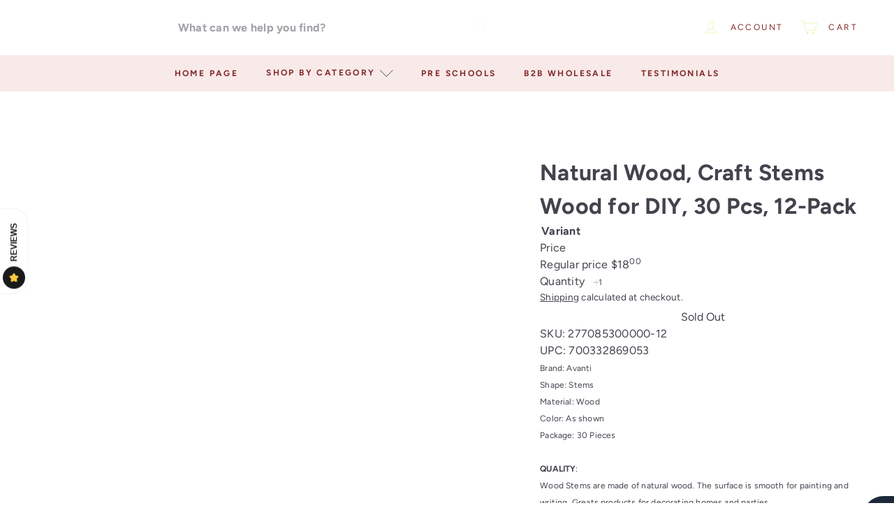

--- FILE ---
content_type: text/css
request_url: https://fararti.com/cdn/shop/t/30/compiled_assets/styles.css?v=10820
body_size: 54737
content:
/** Shopify CDN: Minification failed

Line 17012:2 Expected "}" to go with "{"

**/


/* CSS from section stylesheet tags */
.text-with-icons__blocks-custom {
  display: flex;
  flex-wrap: wrap;
  justify-content: center;
  gap: 20px;
}

.text-with-icons__block {
  display: flex;
  flex-direction: column;
  align-items: center;
  justify-content: center;
  background: var(--color-background, #fff);
  border-radius: 12px;
  box-sizing: border-box;
  padding:40px 0px!important;
}

.text-with-icons__block-icon-custom svg {
    width: 70px;
    height: 70px;
}


.text-with-icons__block-title-custom h3 {
  margin: 10px 0;
}

.text-with-icons__block-text-custom {
  text-align: center;
  max-width: 260px; 
  margin: 0 auto;
  line-height: 1.5;
}
.page-width-custom {
    max-width:1200px; 
    margin:0 auto

}

@media (max-width: 768px) {
  .text-with-icons__blocks-custom {
    flex-direction: column;
    align-items: center;
  }
  .text-with-icons__block-icon-custom svg {
    width: 40px;
    height: 40px;
}
}

/* CSS from snippet stylesheet tags */
.recipient-form {
	  display: block;
	  position: relative;
	
	  & .field__input {
	    margin-bottom: 1.5em;
	    width: 100%;
	
	    @media only screen and (max-width: 959px) {
	      margin-bottom: 0.6em;
	    }
	
	    &.recipient-form__message {
	      margin-bottom: calc(var(--gutter) / 2);
	      height: 150px;
	    }
	  }
	
	  .recipient-form__checkbox-wrapper {
	    display: flex;
	    align-items: center;
	    margin-bottom: 2em;
	
	    @media only screen and (max-width: 959px) {
	      margin-bottom: 1.5em;
	    }
	  }
	
	  & .recipient-fields {
	    display: none;
	  }
	}
block-buy-buttons {
	  form {
	    display: flex;
	    flex-direction: column;
	    gap: var(--size-2-5);
	  }
	}
	
	/*Hide Shopify Payment Buttons if no variant*/
	.add-to-cart[disabled] + .shopify-payment-button {
	  display: none;
	}
	
	button.shopify-payment-button__button--unbranded {
	  width: 100%;
	}
	
	shopify-accelerated-checkout {
	  --shopify-accelerated-checkout-button-border-radius: var(--element-button-radius);
	  --shopify-accelerated-checkout-button-block-size: var(--size-12);
	}
	
	.product__policies {
	  font-size: 0.85em;
	}
	
	.shopify-payment-terms {
	  &:empty {
	    display: none;
	  }
	
	  .quick-shop-modal & {
	    display: none;
	  }
	}
product-recommendations[data-intent='complementary'] {
	  display: block;
	  overflow: hidden;

	  & .product-recommendations__title {
	    margin-top: 40px;
	    width: 100%;
	    max-width: 72%;
	    margin-bottom: 20px;
	    text-align: left;
	  }

	  & .float-grid {
	    margin-left: 0;
	  }

	  & .grid__item,
	  & .grid-item {
	    margin-bottom: 1rem;
	    padding-left: 0;
	    padding-bottom: 8px;

	    @media only screen and (max-width: 768px) {
	      margin-left: 0 !important;
	      flex: 0 0 100%;
	    }
	  }

	  & .grid-product__image-wrap {
	    min-width: 90px;
	  }

	  & .grid__image-ratio {
	    background-color: transparent;
	  }

	  & img.image-style--circle {
	    border-radius: 50%;
	    object-fit: cover;
	    width: 85%;
	    height: 85%;
	    position: absolute;
	    top: 0;
	    right: 0;
	    left: 0;
	    bottom: 0;
	    margin: auto;
	  }

	  & .grid__item-image-wrapper .grid-product__link {
	    width: 100%;
	    display: block;
	  }

	  & .grid__item-image-wrapper,
	  & .grid-product__link,
	  & .grid-item__link {
	    display: flex;
	    align-items: center;
			justify-content: center;

	    & .grid-product__image-mask,
	    & .grid-product__image-wrap,
	    & .image-wrap {
	      width: 112px;
	      margin: 0;
	    }

	    & .grid-product__meta {
	      margin-left: 48px;
	      width: calc(100% - 112px);
	      text-align: left;
	    }
	  }

	  & .grid-product__actions {
	    top: 0;
	    right: 0;
	  }

	  & .flickity-viewport {
	    width: 100%;
	  }

	  & .flickity-previous {
	    left: auto;
	    top: -32px;
	    right: 50px;

	    @media only screen and (max-width: 768px) {
	      right: 45px;
	    }
	  }

	  & .flickity-next {
	    right: 0;
	    top: -32px;
	  }

	  & .flickity-page-dots {
	    top: -41px;
	    right: 0;
	    width: auto;
	    bottom: auto;
	  }

	  & .flickity-button:disabled {
	    display: block;
	    opacity: 0.35;
	  }
	}

	.product-recommendations__slide {
	  display: block;
	  overflow: hidden;
	  width: 100%;
	  margin: 0;
	  padding: 0;

	  @media only screen and (max-width: 768px) {
	    display: flex;
	    flex-wrap: wrap;
	  }

	  & .grid__item:last-child {
	    margin-bottom: 0;
	    padding-bottom: 0;
	  }
	}

	.product-recommendations--title-missing {
	  margin-top: 80px;
	}

	product-recommendations[data-intent='complementary'] {
	  & .grid-product__actions {
	    top: 0;
	    right: 5px;

	    @media only screen and (min-width: 769px) {
	      & .btn--icon {
	        padding: 10px;
	      }

	      & .element-icon {
	        width: 25px;
	        height: 25px;
	      }
	    }
	  }

	  & .grid-item {
	    padding: 8px;
	  }
	}

	[data-grid-style*='grey'] product-recommendations[data-intent='complementary'],
	[data-grid-style*='grey-round'] product-recommendations[data-intent='complementary'],
	[data-grid-style*='white'] product-recommendations[data-intent='complementary'],
	[data-grid-style*='white-round'] product-recommendations[data-intent='complementary'] {
	  & .grid-item__content {
	    padding: 0 8px;
	  }
	}

	[data-grid-style*='gridlines'] product-recommendations[data-intent='complementary'] {
	  @media only screen and (max-width: 768px) {
	    & .grid-product__actions {
	      top: -6px;
	      right: -6px;
	    }
	  }

	  & .product-recommendations__slide .grid-product:last-child:after {
	    border-top: 0;
	  }

	  & .product-recommendations__slide .grid-product:first-child:after {
	    border-top: solid var(--grid-thickness) color-mix(in srgb, var(--color-primary) var(--shade-12), var(--color-secondary));
	  }

	  & .grid-product {
	    padding: 8px;
	    margin-bottom: 0;
	  }

	  & .grid-product:after {
	    padding: 0 8px;
	    box-shadow: none;
	    border: solid var(--grid-thickness) color-mix(in srgb, var(--color-primary) var(--shade-12), var(--color-secondary));
	  }
	}
/*Inventory indicator*/
	@keyframes inventory-pulse {
	  0% {
	    opacity: 0.5;
	  }
	  100% {
	    transform: scale(2.5);
	    opacity: 0;
	  }
	}
	
	.element-icon--inventory {
	  &:before,
	  &:after {
	    width: 9px;
	    height: 9px;
	    background: #54c63a;
	    border-radius: 9px;
	    position: absolute;
	    left: 0;
	    top: 0;
	    content: '';
	    margin: 8px;
	  }
	
	  &:before {
	    animation: inventory-pulse 2s linear infinite;
	  }
	
	  .inventory--low & {
	    &:before,
	    &:after {
	      background: #f4af29;
	    }
	  }
	}
	
	.product-inventory__points {
	  list-style: none;
	  padding: 0;
	  margin: 0;
	
	  .quick-add-modal & {
	    display: none;
	  }
	}
	
	.product-inventory__point {
	  display: block;
	
	  & .element-icon {
	    position: relative;
	    width: 25px;
	    height: 25px;
	    margin-right: 10px;
	
	    [dir='rtl'] & {
	      margin-right: 0;
	      margin-left: 10px;
	    }
	  }
	}
.block-price__regular {
    [data-on-sale] & {
      display: none;
    }
  }

  .block-price__save {
    display: none;

    [data-on-sale] & {
      display: block;
    }
  }

  .block-price__sale {
    display: none;

    [data-on-sale] & {
      display: flex;
      gap: 10px;
    }
  }

  .block-price__unit-price {
    display: none;

    [data-unit-price] & {
      display: block;
    }
  }
.product__quantity {
	  & label {
	    display: block;
	    margin-bottom: 10px;
	  }
	}
.sales-points {
	  list-style: none;
	  padding: 0;
	  margin: 0;
	
	  .quick-add-modal & {
	    display: none;
	  }
	}
	
	.sales-point {
	  display: block;
	  margin-bottom: 10px;
	
	  &:last-child {
	    margin-bottom: 0;
	  }
	
	  & .element-icon {
	    position: relative;
	    width: 25px;
	    height: 25px;
	    margin-right: 10px;
	
	    [dir='rtl'] & {
	      margin-right: 0;
	      margin-left: 10px;
	    }
	  }
	}
	
	.product-block--sales-point + .product-block--sales-point {
	  margin-top: calc(-1 * var(--layout-stack-gap));
	}
variant-sku {
    opacity: 0.65;
  }
.block-variant-picker {
	  --element-button-padding-inline: var(--size-4);
	  --element-button-padding-block: var(--size-2);

	  display: grid;
	  gap: 25px;
	}

	.block-variant-picker[data-picker-type='dropdown'] {
	  display: block;
	  gap: normal;
	}

	.variant-input__select {
	  min-width: 100px;
	}

	.variant-input {
	  display: inline-block;

	  /*Firefox bug fix*/
	  select & {
	    display: block;
	  }
	}

	.variant-input__select {
	  min-width: 100px;
	}

	.variant-input {
	  display: inline-block;

	  /*Firefox bug fix*/
	  select & {
	    display: block;
	  }
	}

	.variant-wrapper + .variant-wrapper {
	  margin-top: var(--size-6);
	}

	.no-js .variant-wrapper {
	  display: none;
	}

	.variant-wrapper--dropdown {
	  display: inline-block;
	  max-width: 100%;
	  margin-right: calc(var(--gutter) / 2);
	  margin-bottom: 0;
	}

	.variant-dropdown-wrap {
	  border: 0;
	  padding: 0;
	  position: relative;

	  & label {
	    font: inherit;
	    position: relative;
	    display: inline-block;
	    font-weight: normal;
	    padding: 7px 15px 7px;
	    margin: 0 8px 12px 0;
	    background-color: var(--colorBody);
	    box-shadow: 0 0 0 1px var(--colorBorder);
	    border-radius: 1px;
	    overflow: hidden;
	  }
	}

	.variant-dropdown__label,
	.variant-dropdown__label[for] {
	  display: block;
	  margin-bottom: 10px;
	  cursor: default;
	}

	.variant__label-info {
	  /*undo accent stack styles*/
	  text-transform: none;
	  font-weight: normal;
	  letter-spacing: 0;
	}

	.variant__label {
	  font-weight: var(--font-weight-700);
	}

	.variant-button-wrap {
	  border: 0;
	  padding: 0;
	  position: relative;

	  & label {
	    margin: 0 8px 12px 0;
	  }

	  & .variant__label,
	  & .variant__label[for] {
	    display: block;
	    margin-bottom: 10px;
	    cursor: default;
	  }

	  .element-radio {
	    &:hover {
	      --element-swatch-shade-outer: 20%;
	    }

	    &:has(input[type='radio']:checked) {
	      /* Swatch tokens */
	      --element-swatch-shade-outer: 100%;
	    }

	    &:has(input[type='radio']:focus) {
	      /* Swatch tokens */
	      --element-swatch-shade-outer: 100%;
	      --element-swatch-shade-outer-selected: 100%;
	      /* --color-primary: var(--color-focus); */
	      --element-swatch-outline-width: 4px;
	    }

	    &:has(input[type='radio'][data-disabled]) {
	      /* Swatch tokens */
	      --element-swatch-line-disabled-width: max(var(--size-0-25), calc(var(--size-8) * 0.0625));
	      --element-swatch-color-disabled: linear-gradient(
	        to bottom right,
	        transparent calc(50% - var(--element-swatch-line-disabled-width)),
	        var(--color-secondary) calc(50% - var(--element-swatch-line-disabled-width))
	          calc(50% + var(--element-swatch-line-disabled-width)),
	        transparent calc(50% + var(--element-swatch-line-disabled-width))
	      );
	    }
	  }
	}
/* General cart item styles */
	.cart__item {
	  display: grid;
	  grid-template-areas:
	    'cartImage cartTitle .'
	    'cartImage cartQuantity cartPrice'
	    '. cartRemove cartPrice';
	  grid-template-columns: 150px auto auto;
	  grid-column-gap: 20px;
	  align-items: center;
	  margin-bottom: 20px;
	  padding-bottom: 20px;
	  border-bottom: 1px solid;
	  border-bottom-color: color-mix(in srgb, var(--color-primary) var(--shade-12), var(--color-secondary));

	  /*Smaller image in drawer*/
	  .site-header__cart & {
	    grid-template-columns: 100px auto auto;
	    grid-column-gap: 10px;
	  }

	  @media only screen and (max-width: 959px) {
	    grid-template-areas:
	      'cartImage cartTitle cartTitle'
	      'cartImage cartQuantity cartPrice'
	      'cartImage cartRemove cartPrice';
	  }

	  &:last-of-type {
	    border-bottom: 0;
	  }
	}

	.cart__image {
	  grid-area: cartImage;
	  align-self: flex-start;

	  & a {
	    position: relative;
	    display: block;
	    width: 100%;
	    height: 100px;
	  }

	  & img {
	    position: absolute;
	    width: 100%;
	    height: 100%;
	    left: 0;
	    top: 0;
	    display: block;
	    object-fit: contain;
	  }
	}

	.cart__item-title {
	  grid-area: cartTitle;
	}

	.cart__item-quantity {
	  grid-area: cartQuantity;
	}

	.cart__item-remove {
	  grid-area: cartRemove;

	  & a {
	    display: inline-block;
	    margin-top: 10px;
	  }

	  /*Hide in drawer*/
	  .cart__drawer-form & {
	    display: none;
	  }
	}

	.cart__item-price {
	  grid-area: cartPrice;
	}

	.cart__item-name {
	  display: block;
	  font-size: calc(var(--element-text-font-size--body-md) + 1px);
	  margin-bottom: 8px;
	}

	.cart__item--variants {
	  font-size: calc(var(--element-text-font-size--body-md) - 2px);
	  margin-bottom: 10px;

	  & span {
	    font-weight: var(--element-text-font-weight--heading);
	  }
	}

	.cart__price {
	  display: block;

	  &:not(.cart__price--strikethrough) {
	    font-weight: var(--element-text-font-weight--heading);
	    font-size: calc(var(--element-text-font-size--body-md) + 2px);
	  }
	}

	.cart__price--strikethrough {
	  text-decoration: line-through;
	}

	/* Cart properties */
	.cart__item--properties {
	  font-size: calc(var(--element-text-font-size--body-md) - 2px);
	  margin-bottom: 10px;
	  line-height: 1.3;

	  & span {
	    font-weight: 700;
	  }
	}
.cart__note {
    --element-input-width: 100%;
  }

  .note-icon {
    & svg {
      position: relative;
      top: -1px;
      width: 16px;
      height: 16px;
      margin-left: 5px;
    }
  }

  .add-note {
    display: block;
    margin-bottom: 10px;
  }

  .add-note.is-active .note-icon--open {
    display: none;
  }

  .note-icon--close {
    display: none;

    .add-note.is-active & {
      display: inline;
    }
  }
/*Recommended products*/
	.cart__recommended-title {
	  margin-bottom: 20px;
	}
.rte--block h3 {
    font-size:1.8rem;
    text-transform: uppercase;
    font-weight: bold;
  }
  .rte--block p {
    font-size: 1.1rem;
  }
:root {
    --element-accordion-py: var(--size-4-5);
    --element-accordion-px: 0;
    --element-accordion-border-width: var(--size-0-25);
    --element-accordion-border-style: solid;
    --element-accordion-color-primary: var(--color-primary);
    --element-accordion-color-secondary: var(--color-secondary);
    --element-accordion-shade-border: 16%;
    --element-accordion-shade-border-hover: 100%;
    --element-accordion-transition-duration: 200ms;
    --element-accordion-transition-easing: ease-in-out;
    --element-accordion-icon-size: var(--size-4);
  }

  .element-accordion {
    /* Layout & Typography */
    --_py: var(--element-accordion-py);
    --_px: var(--element-accordion-px);
    --_border-width: var(--element-accordion-border-width);
    --_border-style: var(--element-accordion-border-style);

    /* Colors */
    --_color-primary: var(--element-accordion-color-primary);
    --_color-secondary: var(--element-accordion-color-secondary);
    --_shade-border: var(--element-accordion-shade-border);
    --_shade-border-hover: var(--element-accordion-shade-border-hover);

    /* Transition */
    --_transition-duration: var(--element-accordion-transition-duration);
    --_transition-easing: var(--element-accordion-transition-easing);

    --element-icon-size: var(--element-accordion-icon-size);

    display: block;
    padding-inline: var(--_px);
    border-width: 0;
    border-style: var(--_border-style);
    border-block-end-width: var(--_border-width);
    border-block-end-color: color-mix(in srgb, var(--_color-primary) var(--_shade-border), transparent);

    @media only screen and (max-width: 768px) {
      --_py: var(--size-3);
    }

    &:hover {
      --_shade-border: color-mix(in srgb, var(--_color-primary) var(--_shade-border-hover), transparent);
    }
  }

  details {
    &::details-content,
    .element-accordion__content {
      block-size: 0;
      opacity: 0;
      overflow-y: clip;
      interpolate-size: allow-keywords;
      transition: content-visibility var(--_transition-duration) allow-discrete,
        opacity var(--_transition-duration) var(--_transition-easing) var(--_transition-duration),
        block-size var(--_transition-duration) var(--_transition-easing),
        padding-block var(--_transition-duration) var(--_transition-easing);
    }

    &[open] {
      &::details-content,
      .element-accordion__content {
        block-size: auto;
        opacity: 1;
        overflow-y: visible;

        @starting-style {
          block-size: 0;
          opacity: 0;
          overflow-y: clip;
        }
      }
    }
  }

  summary {
    list-style-type: none;

    &::-webkit-details-marker {
      display: none;
    }
  }

  .element-accordion__toggle {
    display: flex;
    justify-content: space-between;
    align-items: center;
    column-gap: var(--size-4);
    padding-block: var(--_py);
    overflow-wrap: break-word;
    cursor: pointer;
  }

  .element-accordion__content {
    padding-block-end: var(--_py);
    padding-inline: var(--size-0-25);
  }

  .element-accordion__toggle-open {
    display: none;

    details[open] & {
      display: inline;
    }
  }

  .element-accordion__toggle-close {
    details[open] & {
      display: none;
    }
  }
.element-badge {
    /* Layout & Typography */
    --_radius: var(--element-badge-radius, var(--chip-radius, var(--radius-xs)));
    --_px: var(--element-badge-px, var(--size-3));
    --_py: var(--element-badge-py, var(--size-1));
    --_border-width: var(--element-badge-border-width, var(--size-0-25));
    --_font-family: var(
      --element-badge-font-family,
      var(--element-text-font-family--body),
      var(--element-text-font-family-fallback--body)
    );
    --_font-size: var(--element-badge-font-size, var(--element-text-font-size--body-sm));
    --_letter-spacing: var(--element-badge-letter-spacing, var(--element-text-letter-spacing--body-sm));
    --_line-height: var(--element-badge-line-height, var(--element-text-line-height--body-sm));

    /* Colors */
    --_base-primary: var(--color-secondary);
    --_base-secondary: var(--color-primary);
    --_color-primary: var(--_base-primary);
    --_color-secondary: var(--_base-secondary);
    --_color-background: var(--_color-primary);
    --_color-text: var(--_color-secondary);
    --_color-border: var(--_color-secondary);
    --_shade-inset-box-shadow: var(--element-badge-shade-inset-box-shadow, 12%);
    --_inset-box-shadow: inset 0 0 0 var(--_border-width)
      color-mix(in srgb, var(--_color-border) var(--_shade-inset-box-shadow), transparent);

    display: flex;
    align-items: center;
    justify-content: center;
    border-radius: var(--_radius);
    padding-inline: var(--_px);
    padding-block: var(--_py);
    font-family: var(--_font-family);
    font-size: var(--_font-size);
    letter-spacing: var(--_letter-spacing);
    background-color: var(--_color-background);
    color: var(--_color-text);
    box-shadow: var(--_inset-box-shadow);
    text-transform: uppercase;
    width: fit-content;
    white-space: nowrap;
  }

  .element-badge--inverted {
    --_color-primary: var(--_base-secondary);
    --_color-secondary: var(--_base-primary);

    & > * {
      --color-primary: currentColor;
    }
  }

  .element-badge--sale {
    --_base-primary: var(--color-sale-tag-text);
    --_base-secondary: var(--color-sale-tag);
  }
.element-breadcrumbs {
    /* Layout & Typography */
    --_font-family: var(
      --element-breadcrumbs-font-family,
      var(--element-text-font-family--body),
      var(--element-text-font-family-fallback--body)
    );
    --_font-size: var(--element-breadcrumbs-font-size, var(--element-text-font-size--body-sm));
    --_letter-spacing: var(--element-breadcrumbs-letter-spacing, var(--element-text-letter-spacing--body-sm));
    --_line-height: var(--element-breadcrumbs-line-height, var(--element-text-line-height--body-sm));
    --_divider-spacing: var(--element-breadcrumbs-divider-spacing, var(--size-1-5));
    --_divider-character: var(--element-breadcrumbs-divider-character, '/');

    /* Colors */
    --_color-primary: var(--color-primary);
    --_divider-opacity: 30%;

    display: flex;
    flex-wrap: wrap;
    align-items: center;
    list-style: none;
    margin: 0;
    color: var(--_color-primary);
    font-family: var(--_font-family);
    font-size: var(--_font-size);
    letter-spacing: var(--_letter-spacing);
    line-height: var(--_line-height);
  }

  .element-breadcrumbs li {
    display: flex;
    align-items: center;
  }

  /* Add dividers after each breadcrumb item except the last one,
    and after the last item when current page is not shown */
  .element-breadcrumbs li:not(:last-child)::after,
  .element-breadcrumbs--no-current-page li:last-child::after {
    content: var(--_divider-character);
    color: color-mix(in srgb, var(--_color-primary) var(--_divider-opacity), transparent);
    margin: 0 var(--_divider-spacing);
  }
:root {
    /* Base Layout Variables */
    --element-button-display: inline-flex;
    --element-button-width: fit-content;
    --element-button-height: auto;
    --element-button-radius: var(--radius-xs);
    --element-button-flex-direction: row;
    --element-button-gap: var(--size-2);
    --element-button-justify-content: center;
    --element-button-align-items: center;
    --element-button-white-space: nowrap;

    /* Base Spacing Variables */
    --element-button-padding-block: var(--size-3);
    --element-button-padding-inline: var(--size-5);
    --element-button-border-width: var(--size-0-25);

    /* Base Color Variables */
    --element-button-color-primary: initial;
    --element-button-color-secondary: initial;
    --element-button-shade-background: 0%;
    --element-button-shade-text: 0%;
    --element-button-shade-border: 20%;

    /* Typography Overrides */
    /* By default, the button will inherit the typography styles from element.text. Set these to other values to override. */
    /* --element-button-font-family: initial; */
    /* --element-button-font-family-fallback: initial; */
    /* --element-button-font-weight: initial; */
    /* --element-button-letter-spacing: initial; */
    /* --element-button-text-transform: initial; */
    /* --element-button-line-height: initial; */
    /* --element-button-color: initial; */

    /* Base Effect Variables */
    --element-button-box-shadow: initial;
    --element-button-transition-duration: 200ms;
    --element-button-transition-timing: ease;
    --element-button-transform: none;
    --element-button-backdrop-filter: none;
    --element-button-opacity: 1;

    /* Hover State Variables */
    --element-button-shade-background--hover: 8%;
    --element-button-shade-border--hover: 30%;

    /* Focus State Variables */
    --element-button-color-focus: var(--color-focus);
    --element-button-border-width--focus: var(--size-0-5);

    /* Active State Variables */
    --element-button-shade-background--active: 16%;
    --element-button-shade-border--active: var(--element-button-shade-border);

    /* Disabled State Variables */
    --element-button-shade-background--disabled: 12%;
    --element-button-shade-text--disabled: 70%;
    --element-button-shade-border--disabled: 12%;
  }

  /* Component Implementation */
  .element-button,
  .element-button--shopify-payment-wrapper .shopify-payment-button .shopify-payment-button__button--unbranded {
    /* Base Layout */
    --_display: var(--element-button-display);
    --_width: var(--element-button-width);
    --_height: var(--element-button-height);
    --_radius: var(--element-button-radius);
    --_flex-direction: var(--element-button-flex-direction);
    --_gap: var(--element-button-gap);
    --_justify-content: var(--element-button-justify-content);
    --_align-items: var(--element-button-align-items);
    --_white-space: var(--element-button-white-space);

    /* Base Spacing */
    --_padding-block: var(--element-button-padding-block);
    --_padding-inline: var(--element-button-padding-inline);
    --_border-width: var(--element-button-border-width);

    /* Base Colors */
    --_color-primary: var(--element-button-color-primary, var(--color-primary));
    --_color-secondary: var(--element-button-color-secondary, var(--color-secondary));
    --_color-focus: var(--element-button-color-focus, var(--color-focus, #4a9afc));
    --_color-text: var(--_color-secondary);
    --_color-background: var(--_color-primary);
    --_outline: none;
    --_border: none;
    --_shade-background: var(--element-button-shade-background);
    --_shade-text: var(--element-button-shade-text);
    --_shade-border: var(--element-button-shade-border);
    --_box-shadow: var(--element-button-box-shadow, inset 0 0 0 var(--_border-width) color-mix(in srgb, var(--_color-text) var(--_shade-border), transparent));

    /* Base Effects */
    --_transition-duration: var(--element-button-transition-duration);
    --_transition-timing: var(--element-button-transition-timing);
    --_transform: var(--element-button-transform);
    --_backdrop-filter: var(--element-button-backdrop-filter);
    --_opacity: var(--element-button-opacity);

    /* Text Styles */
    --element-text-font-family: var(--element-button-font-family);
    --element-text-font-family-fallback: var(--element-button-font-family-fallback);
    --element-text-font-weight: var(--element-button-font-weight);
    --element-text-letter-spacing: var(--element-button-letter-spacing);
    --element-text-text-transform: var(--element-button-text-transform);
    --element-text-line-height: var(--element-button-line-height);
    --element-text-color: var(--element-button-color);
    --element-text-font-size: var(--element-button-font-size);

    /* Icon Styles */
    --element-icon-size: var(--element-text-font-size--body-md);

    /* Base Styles */
    display: var(--_display);
    width: var(--_width);
    height: var(--_height);
    justify-content: var(--_justify-content);
    align-items: var(--_align-items);
    white-space: var(--_white-space);
    flex-direction: var(--_flex-direction);
    gap: var(--_gap);
    padding-block: var(--_padding-block);
    padding-inline: var(--_padding-inline);
    border-radius: var(--_radius);
    background-color: color-mix(in srgb, var(--_color-text) var(--_shade-background), var(--_color-background));
    color: color-mix(in srgb, var(--_color-background) var(--_shade-text), var(--_color-text));
    box-shadow: var(--_box-shadow);
    outline: var(--_outline);
    border: var(--_border);
    transform: var(--_transform);
    backdrop-filter: var(--_backdrop-filter);
    opacity: var(--_opacity);
    transition: all var(--_transition-duration) var(--_transition-timing);
    cursor: pointer;

    &:is(button.shopify-payment-button__button--unbranded) {
      width: 100%;
      line-height: var(--element-text-line-height--body-md);
      min-height: 32px;
    }

    &:has(> svg:only-child) {
      --_padding-inline: var(--_padding-block);
      --_display: flex;
    }

    /* Hover State */
    &:hover {
      --_shade-background: var(--element-button-shade-background--hover);
      --_shade-border: var(--element-button-shade-border--hover);
    }

    /* Focus State */
    &:focus-visible,
    input[type='radio']:focus-visible + & {
      --_border-width: var(--element-button-border-width--focus);
      --_box-shadow: inset 0 0 0 var(--_border-width) var(--_color-focus);
    }

    /* Disabled State */
    &:disabled,
    input[type='radio']:disabled + &,
    .disabled > input[type='radio'] + &,
    shopify-buy-it-now-button[disabled] > & {
      --_shade-background: var(--element-button-shade-background--disabled);
      --_shade-text: var(--element-button-shade-text--disabled);
      --_shade-border: var(--element-button-shade-border--disabled);

      &:is(:disabled),
      shopify-buy-it-now-button[disabled] > & {
        cursor: not-allowed;
      }
    }

    /* Active State */
    &:active,
    input[type='radio']:checked + & {
      --_shade-background: var(--element-button-shade-background--active);
      --_shade-border: var(--element-button-shade-border--active);
    }

    /* Variants */
    &.element-button--size-sm {
      --_padding-block: var(--size-2);
      --_padding-inline: var(--size-4);
    }

    &.element-button--size-lg {
      --_padding-block: var(--size-4);
      --_padding-inline: var(--size-6);
    }

    &.element-button--inverted {
      --_color-text: var(--_color-primary);
      --_color-background: var(--_color-secondary);
    }

    &.element-button--transparent {
      --_color-background: transparent;

      &:disabled {
        --_shade-border: var(--element-button-shade-border--disabled);
        --_shade-background: 0%;
      }

      &:disabled:active {
        --_border-width: var(--element-button-border-width);
        --_shade-border: var(--element-button-shade-border--disabled);
      }
    }

    &:is(.shopify-payment-button__button--unbranded):hover:not([disabled]) {
      background-color: color-mix(in srgb, var(--_color-secondary) var(--_shade-background), var(--_color-primary));
      color: color-mix(in srgb, var(--_color-background) var(--_shade-text), var(--_color-text));
    }
  }

  .element-button--shopify-payment-wrapper {
    --_radius: var(--element-button-radius);
    --_padding-block: var(--element-button-padding-block);
    --_line-height: var(--element-button-line-height, var(--element-text-line-height--body));
    --_font-size: var(--element-button-font-size, var(--element-text-font-size--body-md));

    --shopify-accelerated-checkout-button-border-radius: var(--_radius);
    --shopify-accelerated-checkout-button-block-size: calc((2 * var(--_padding-block)) + (var(--_line-height) * var(--_font-size)));

    font-family: var(--element-button-font-family, var(--element-text-font-family));
  }
.element-checkbox {
    /* Layout & Typography */
    --_size: var(--element-checkbox-size, var(--size-5));
    --_icon-size: var(--element-checkbox-icon-size, var(--size-3-5));
    --_radius: var(--element-checkbox-radius, 1px);
    --_gap: var(--element-checkbox-gap, var(--size-2));
    --_outline-width: var(--element-checkbox-outline-width, 1px);
    --_outline-width-active: var(--element-checkbox-outline-width-active, 2px);
    --_font-family: var(
      --element-checkbox-font-family,
      var(--element-text-font-family--body),
      var(--element-text-font-family-fallback--body)
    );
    --_font-size: var(--element-checkbox-font-size, var(--element-text-font-size--body-md));
    --_letter-spacing: var(--element-checkbox-letter-spacing, var(--element-text-letter-spacing--body));
    --_line-height: var(--element-checkbox-line-height, var(--element-text-line-height--body));
    --_font-weight: var(--element-checkbox-font-weight, normal);

    /* Colors */
    --_color-primary: var(--color-primary);
    --_color-secondary: var(--color-secondary);
    --_color-active: var(--color-focus);
    --_color-shadow: var(
      --element-checkbox-shadow-color,
      color-mix(in srgb, var(--root-color-primary) var(--_outline-shade), var(--root-color-secondary))
    );
    --_color-background: var(--root-color-secondary);
    --_color-text: var(--_color-primary);
    --_outline-shade: var(--element-checkbox-outline-shade, 12%);
    --_shadow-inset: var(--element-checkbox-shadow-inset, inset);
    --_shadow-h-offset: var(--element-checkbox-shadow-horizontal-offset, 0);
    --_shadow-v-offset: var(--element-checkbox-shadow-vertical-offset, 0);
    --_shadow-blur: var(--element-checkbox-shadow-blur-radius, 0);
    --_shadow-spread: var(--element-checkbox-shadow-spread-radius, var(--_outline-width));
    --_icon-opacity: var(--element-checkbox-icon-opacity, 0);

    @media (max-width: 768px) {
      --_size: var(--element-checkbox-size, var(--size-4));
      --_icon-size: var(--element-checkbox-icon-size, var(--size-3));
    }

    position: relative;
    margin: 0;
    display: inline-flex;
    align-items: center;
    gap: var(--_gap);
    color: var(--_color-text);
    font-family: var(--_font-family);
    font-size: var(--_font-size);
    letter-spacing: var(--_letter-spacing);
    line-height: var(--_line-height);
    font-weight: var(--_font-weight);
    cursor: pointer;

    input[type='checkbox'] {
      position: absolute;
      opacity: 0;
      pointer-events: none;
    }

    &:hover {
      --_color-background: color-mix(in srgb, var(--_color-primary) 4%, var(--_color-secondary));
    }

    &:hover:has(input[type='checkbox']:checked) {
      --_color-shadow: color-mix(in srgb, var(--_color-secondary) 12%, var(--_color-primary));
      --_color-background: color-mix(in srgb, var(--_color-secondary) 4%, var(--_color-primary));
    }

    &:has(input[type='checkbox']:checked) {
      --_icon-opacity: 1;
      --_color-background: var(--_color-primary);
      --_color-shadow: var(--_color-primary);
    }

    &:has(input[type='checkbox']:focus-visible) {
      --_color-shadow: var(--_color-active);
      --_outline-width: var(--_outline-width-active);
    }

    &:not(.element-checkbox--with-icon):has(input[type='checkbox']:focus-visible) {
      outline: 3px solid var(--color-focus);
    }

    &:has(input[type='checkbox']:disabled) {
      --_color-background: color-mix(in srgb, var(--_color-primary) 8%, var(--_color-secondary));
      --_color-shadow: color-mix(in srgb, var(--_color-primary) 8%, var(--_color-secondary));
    }
  }

  .element-checkbox__icon {
    display: flex;
    flex-shrink: 0;
    justify-content: center;
    align-items: center;
    width: var(--_size);
    height: var(--_size);
    border-radius: var(--_radius);
    box-shadow: var(--_shadow-inset) var(--_shadow-h-offset) var(--_shadow-v-offset) var(--_shadow-blur)
      var(--_shadow-spread) var(--_color-shadow);
    background-color: var(--_color-background);

    .element-icon {
      width: var(--_icon-size);
      height: var(--_icon-size);
      color: var(--_color-secondary);
      opacity: var(--_icon-opacity);
    }
  }
:root {
    --element-chip-radius: var(--radius-xs);
    --element-chip-px: var(--size-3);
    --element-chip-py: var(--size-1);
    --element-chip-gap: var(--size-1);
    --element-chip-border-width: var(--size-0-25);

    --element-chip-font-size: var(--element-text-font-size--body-sm);
    --element-chip-letter-spacing: var(--element-text-letter-spacing--body);
    --element-chip-line-height: var(--element-text-line-height--body);

    --element-chip-color-primary: var(--color-primary);
    --element-chip-color-secondary: var(--color-secondary);
    --element-chip-color-text: var(--element-chip-color-primary);
    --element-chip-color-background: var(--element-chip-color-secondary);
    --element-chip-color-border: var(--element-chip-color-primary);
    --element-chip-color-focus-outline: transparent;

    --element-chip-shade-inset-box-shadow: 12%;

    --element-chip-inset-box-shadow: initial;
  }

  .element-chip {
    /* Layout & Typography */
    --_radius: var(--element-chip-radius);
    --_px: var(--element-chip-px);
    --_py: var(--element-chip-py);
    --_gap: var(--element-chip-gap);
    --_border-width: var(--element-chip-border-width);
    --_font-family: var(
      --element-chip-font-family,
      var(--element-text-font-family--body),
      var(--element-text-font-family-fallback--body)
    );
    --_font-size: var(--element-chip-font-size);
    --_letter-spacing: var(--element-chip-letter-spacing);
    --_line-height: var(--element-chip-line-height);

    /* Colors */
    --_color-primary: var(--element-chip-color-primary);
    --_color-secondary: var(--element-chip-color-secondary);
    --_color-text: var(--element-chip-color-text);
    --_color-background: var(--element-chip-color-background);
    --_color-border: var(--element-chip-color-border);
    --_color-focus-outline: var(--element-chip-color-focus-outline);
    --_color-caption: color-mix(in srgb, var(--_color-text) var(--_shade-caption), transparent);
    --_shade-active: 100%;
    --_shade-hover: 4%;
    --_shade-caption: 30%;
    --_shade-inset-box-shadow: var(--element-chip-shade-inset-box-shadow);
    --_inset-box-shadow: var(
      --element-chip-inset-box-shadow,
      inset 0 0 0 var(--_border-width)
        color-mix(in srgb, var(--_color-border) var(--_shade-inset-box-shadow), transparent)
    );

    --element-icon-size: var(--size-4);
    --swatch-size: var(--size-4);

    display: flex;
    align-items: center;
    justify-content: center;
    gap: var(--_gap);
    border-radius: var(--_radius);
    padding-inline: var(--_px);
    padding-block: var(--_py);
    text-align: center;
    font-family: var(--_font-family);
    font-size: var(--_font-size);
    letter-spacing: var(--_letter-spacing);
    line-height: var(--_line-height);
    background-color: var(--_color-background);
    color: var(--_color-text);
    box-shadow: var(--_inset-box-shadow);
    outline: 3px solid var(--_color-focus-outline);
    outline-offset: 0;
    cursor: pointer;
    text-decoration: none;

    &:hover {
      --_color-background: color-mix(in srgb, var(--_color-primary) var(--_shade-hover), var(--_color-secondary));
    }

    &:focus-visible {
      --_color-focus-outline: var(--color-focus);
      --_inset-box-shadow: transparent;
    }

    &:focus:not(:focus-visible),
    &:active {
      --_color-focus-outline: transparent;
      --_inset-box-shadow: inset 0 0 0 var(--_border-width)
        color-mix(in srgb, var(--_color-border) var(--_shade-inset-box-shadow), transparent);
    }

    & > * {
      pointer-events: none;
    }
  }

  .element-chip--active {
    --_color-text: var(--_color-secondary);
    --_color-background: color-mix(in srgb, var(--_color-primary) var(--_shade-active), transparent);
    --_shade-caption: 70%;

    &:hover {
      --_shade-active: 4%;
      --_color-background: color-mix(in srgb, var(--_color-secondary) var(--_shade-active), var(--_color-primary));
    }
  }

  .element-chip__caption {
    color: var(--_color-caption);
  }

  .element-chip__close-icon {
    --element-icon-size: var(--size-2-5);
    display: flex;
  }
.element-divider {
    /* Layout & Typography */
    --_width: var(--element-divider-width, 100%);
    --_margin: var(--element-divider-margin, 0);
    --_border-width: var(--element-divider-border-width, var(--size-0-25));

    /* Colors */
    --_color-primary: var(--color-primary);
    --_color-secondary: var(--color-secondary);
    --_shade-border: var(--element-divider-border-shade, var(--shade-12));
    --_border-color: var(
      --element-divider-border-color,
      color-mix(in srgb, var(--_color-primary) var(--_shade-border), var(--_color-secondary))
    );

    width: var(--_width);
    margin: var(--_margin) auto;
    border: 0;
    border-top: var(--_border-width) solid var(--_border-color);
  }

  .element-divider--small {
    --_margin: var(--size-4);
  }

  .element-divider--medium {
    --_margin: var(--size-7-5);
  }

  .element-divider--large {
    --_margin: var(--size-7-5);

    @media (min-width: 769px) {
      --_margin: calc(var(--size-7-5) * 1.5);
    }
  }
:root {
    --element-icon-size: 20px;
    --element-icon-width: initial;
    --element-icon-height: initial;
    --element-icon-stroke-width: 2px;
    --element-icon-stroke-linejoin: miter;
    --element-icon-color: inherit;
    --element-icon-opacity: 1;
  }

  .element-icon {
    /* Layout & Typography */
    --_size: var(--element-icon-size);
    --_width: var(--element-icon-width, var(--_size));
    --_height: var(--element-icon-height, var(--_size));
    --_stroke-width: var(--element-icon-stroke-width);
    --_stroke-linejoin: var(--element-icon-stroke-linejoin);

    /* Colors */
    --_color: var(--element-icon-color);
    --_opacity: var(--element-icon-opacity);

    display: inline-block;
    vertical-align: middle;
    width: var(--_width);
    height: var(--_height);
    color: var(--_color);
    opacity: var(--_opacity);

    &.element-icon--line {
      stroke-width: var(--_stroke-width);
      stroke-linejoin: var(--_stroke-linejoin);
    }
  }
.parallax-image img {
        width: 100%;
        height: 100%;
        object-fit: cover;
    }
    
    .parallax-image {
        position: absolute;
        width: 100%;
        height: 100%;
        overflow: hidden;
        transition: transform 0.05s linear;
    }
:root {
    /* Base Layout Variables */
    --element-input-width: auto;
    --element-input-height: auto;
    --element-input-radius: var(--radius-xs);
    --element-input-padding-inline: var(--size-3);
    --element-input-padding-block: var(--size-3);

    --element-input-font-family: var(--element-text-font-family--body), var(--element-text-font-family-fallback--body);
    --element-input-font-size: var(--element-text-font-size--body-md);
    --element-input-line-height: var(--element-text-line-height--body);
    --element-input-letter-spacing: var(--element-text-letter-spacing--body-md);

    /* Base Outline Variables */
    --element-input-box-shadow-horizontal-offset: 0;
    --element-input-box-shadow-vertical-offset: 0;
    --element-input-box-shadow-blur-radius: 0;
    --element-input-box-shadow-spread-radius: 1px;

    /* Base Colors Variables */
    --element-input-color-primary: initial;
    --element-input-color-secondary: initial;
    --element-input-box-shadow-shade: 12%;
    --element-input-background-shade: 0%;
    --element-input-text-shade: 70%;
    --element-input-text-shade-placeholder: 50%;

    /* Active State Variables */
    --element-input-box-shadow-spread-radius--active: 2px;
    --element-input-box-shadow-shade--active: var(--element-input-box-shadow-shade);
    --element-input-background-shade--active: var(--element-input-background-shade);
    --element-input-text-shade--active: 100%;
    --element-input-box-shadow-color--active: var(--color-focus, #4a9afc);

    /* Focus State Variables */
    --element-input-box-shadow-spread-radius--focus: 2px;
    --element-input-box-shadow-shade--focus: var(--element-input-box-shadow-shade);
    --element-input-background-shade--focus: var(--element-input-background-shade);
    --element-input-text-shade--focus: var(--element-input-text-shade);
    --element-input-box-shadow-color--focus: var(--color-focus, #4a9afc);

    /* Hover State Variables */
    --element-input-box-shadow-spread-radius--hover: 2px;
    --element-input-box-shadow-shade--hover: var(--element-input-box-shadow-shade);
    --element-input-background-shade--hover: 4%;
    --element-input-text-shade--hover: 100%;

    /* Disabled State Variables */
    --element-input-box-shadow-spread-radius--disabled: 2px;
    --element-input-box-shadow-shade--disabled: 8%;
    --element-input-background-shade--disabled: 8%;
    --element-input-text-shade--disabled: 20%;

    /* Error State Variables */
    --element-input-box-shadow-spread-radius--error: 2px;
    --element-input-box-shadow-shade--error: 8%;
    --element-input-background-shade--error: initial;
    --element-input-text-shade--error: 100%;
    --element-input-box-shadow-color--error: var(--color-error, #ff0000);
  }

  .element-input {
    /* Base Layout*/
    --_width: var(--element-input-width);
    --_height: var(--element-input-height);
    --_radius: var(--element-input-radius);
    --_padding-inline: var(--element-input-padding-inline);
    --_padding-block: var(--element-input-padding-block);

    /* Base Typography */
    --_font-family: var(--element-input-font-family);
    --_font-size: var(--element-input-font-size);
    --_line-height: var(--element-input-line-height);
    --_letter-spacing: var(--element-input-letter-spacing);

    /* Base Colors */
    --_color-primary: var(--element-input-color-primary, var(--root-color-primary, #000));
    --_color-secondary: var(--element-input-color-secondary, var(--root-color-secondary, #fff));
    --_color-error: var(--element-input-color-error);
    --_color-active: var(--element-input-color-active);
    --_shade-box-shadow: var(--element-input-box-shadow-shade);
    --_shade-background: var(--element-input-background-shade);
    --_shade-text: var(--element-input-text-shade);
    --_shade-text-placeholder: var(--element-input-text-shade-placeholder);

    --_color-background: color-mix(in srgb, var(--_color-primary) var(--_shade-background), var(--_color-secondary));
    --_color-text: color-mix(in srgb, var(--_color-primary) var(--_shade-text), var(--_color-secondary));
    --_color-text-placeholder: color-mix(
      in srgb,
      var(--_color-primary) var(--_shade-text-placeholder),
      var(--_color-secondary)
    );
    --_color-box-shadow: color-mix(in srgb, var(--_color-primary) var(--_shade-box-shadow), var(--_color-secondary));

    /* Base Outline */
    --_box-shadow-horizontal-offset: var(--element-input-box-shadow-horizontal-offset);
    --_box-shadow-vertical-offset: var(--element-input-box-shadow-vertical-offset);
    --_box-shadow-blur-radius: var(--element-input-box-shadow-blur-radius);
    --_box-shadow-spread-radius: var(--element-input-box-shadow-spread-radius);
    --_box-shadow: inset var(--_box-shadow-horizontal-offset) var(--_box-shadow-vertical-offset)
      var(--_box-shadow-blur-radius) var(--_box-shadow-spread-radius) var(--_color-box-shadow);

    display: flex;
    align-items: center;
    position: relative;
    border: none;
    outline: none;
    padding-inline: var(--_padding-inline);
    padding-block: var(--_padding-block);
    width: var(--_width);
    height: var(--_height);
    border-radius: var(--_radius);
    box-shadow: var(--_box-shadow);
    background-color: var(--_color-background);
    color: var(--_color-text);
    font-family: var(--_font-family);
    font-size: var(--_font-size);
    line-height: var(--_line-height);
    letter-spacing: var(--_letter-spacing);

    &::placeholder {
      color: var(--_color-text-placeholder);
    }

    &:hover:not(:disabled) {
      --_box-shadow-spread-radius: var(--element-input-box-shadow-spread-radius--hover);
      --_shade-box-shadow: var(--element-input-box-shadow-shade--hover);
      --_shade-background: var(--element-input-background-shade--hover);
      --_shade-text: var(--element-input-text-shade--hover);
    }

    &:active {
      --_box-shadow-spread-radius: var(--element-input-box-shadow-spread-radius--active);
      --_shade-box-shadow: var(--element-input-box-shadow-shade--active);
      --_shade-background: var(--element-input-background-shade--active);
      --_shade-text: var(--element-input-text-shade--active);
      --_color-box-shadow: var(--element-input-box-shadow-color--active);
    }

    &:focus {
      --_box-shadow-spread-radius: var(--element-input-box-shadow-spread-radius--focus);
      --_shade-box-shadow: var(--element-input-box-shadow-shade--focus);
      --_shade-background: var(--element-input-background-shade--focus);
      --_shade-text: var(--element-input-text-shade--focus);
      --_color-box-shadow: var(--element-input-box-shadow-color--focus);
    }

    &:disabled {
      --_box-shadow-spread-radius: var(--element-input-box-shadow-spread-radius--disabled);
      --_shade-box-shadow: var(--element-input-box-shadow-shade--disabled);
      --_shade-background: var(--element-input-background-shade--disabled);
      --_shade-text: var(--element-input-text-shade--disabled);
      cursor: not-allowed;
    }

    &[aria-invalid='true'] {
      --_box-shadow-spread-radius: var(--element-input-box-shadow-spread-radius--error);
      --_shade-box-shadow: var(--element-input-box-shadow-shade--error);
      --_shade-background: var(--element-input-background-shade--error);
      --_shade-text: var(--element-input-text-shade--error);
      --_color-box-shadow: var(--element-input-box-shadow-color--error);
    }

    & ~ button {
      --element-button-height: 100%;
    }
  }

  .element-input--inverted {
    --_color-secondary: var(--element-input-color-primary, var(--color-primary, #000));
    --_color-primary: var(--element-input-color-secondary, var(--color-secondary, #fff));
  }

  .element-input--transparent {
    --_color-primary: var(--element-input-color-primary, var(--color-primary, #000));
    --_color-secondary: transparent;
  }

  .element-input--inverted.element-input--transparent {
    --_color-primary: var(--element-input-color-secondary, var(--rootcolor-secondary, #fff));
    --_color-secondary: transparent;
  }

  .element-input--inline {
    --_radius: var(--radius-none);
    --_box-shadow: inset 0 calc(var(--_box-shadow-spread-radius) * -1) 0 0 var(--_color-box-shadow);
  }

  .element-input--full {
    --_width: 100%;
  }

  /* Date input specific styles */
  .element-input[type="date"] {
    text-align: left;
    padding-right: var(--size-8); /* Space for calendar icon */
  }

  .element-input[type="date"]::-webkit-calendar-picker-indicator {
    position: absolute;
    right: var(--_padding-inline);
    top: 50%;
    transform: translateY(-50%);
    cursor: pointer;
    width: var(--size-4);
    height: var(--size-4);
  }

  .element-input[type="date"]::-webkit-datetime-edit {
    width: 100%;
  }

  .element-input[type="date"]::-webkit-datetime-edit-fields-wrapper {
    width: 100%;
  }
.element-map {
    display: block;
    height: 100%;
    position: relative;
    border-radius: var(--roundness);
  }

  .element-map--none,
  .element-map--square {
    aspect-ratio: 1;
  }

  .element-map--portrait {
    aspect-ratio: 2 / 3;
  }

  .element-map--landscape {
    aspect-ratio: 16 / 9;
  }

  /* TODO: should be added as a object-cover utility class */
  .element-map__image {
    width: 100%;
    height: 100%;
    object-fit: cover;
  }

  .element-map__onboarding {
    position: absolute;
    top: 0;
    left: 0;
    bottom: 0;
    width: 100%;
    background-size: cover;
    background-position: 50% 50%;
    background-repeat: no-repeat;
    z-index: 0;
  }
.element-marquee {
    display: block;
    width: 100%;
    overflow: hidden;
    --marquee-gap: 0px;
  }

  .element-marquee__wrapper {
    display: flex;
    gap: var(--marquee-gap);
    width: fit-content;
    white-space: nowrap;
  }

  .element-marquee__content {
    min-width: max-content;
    display: flex;
    gap: var(--marquee-gap);
  }

  .element-marquee__items {
    min-width: max-content;
    display: flex;
    gap: var(--marquee-gap);
    align-items: center;
  }

  @media (prefers-reduced-motion: no-preference) {
    .element-marquee[data-loaded] .element-marquee__wrapper {
      --marquee-start: calc(-50% - (var(--marquee-gap) / 2));
      --marquee-end: 0px;
      animation: marquee-motion var(--marquee-speed, 10s) linear infinite;
    }

    .element-marquee[data-direction='reverse'][data-loaded] .element-marquee__wrapper {
      --marquee-start: 0px;
      --marquee-end: calc(-50% - (var(--marquee-gap) / 2));
    }
  }

  @keyframes marquee-motion {
    from {
      transform: translate3d(var(--marquee-start), 0, 0);
    }

    to {
      transform: translate3d(var(--marquee-end), 0, 0);
    }
  }
.element-pagination {
    /* Layout */
    --_font-family: var(
      --element-pagination-font-family,
      var(--element-text-font-family--body),
      var(--element-text-font-family-fallback--body)
    );
    --_font-size: var(--element-pagination-font-size, var(--element-text-font-size--body-sm));
    --_letter-spacing: var(--element-pagination-letter-spacing, var(--element-text-letter-spacing--body));
    --_line-height: var(--element-pagination-line-height, var(--element-text-line-height--body));

    /* Colors */
    --_color-primary: var(--color-primary);
    --_shade-active: 40%;
    --_shade-hover: 70%;

    display: flex;
    align-items: center;
    justify-content: center;
    gap: var(--size-2);
    color: var(--_color-primary);
    font-family: var(--_font-family);
    font-size: var(--_font-size);
    letter-spacing: var(--_letter-spacing);
    line-height: var(--_line-height);
    width: 100%;
  }

  .element-pagination-page {
    padding: var(--size-2) var(--size-3);

    &:not(.element-pagination-page--current):hover {
      color: color-mix(in srgb, var(--_color-primary) var(--_shade-hover), transparent);
    }
  }

  .element-pagination-page--current {
    color: color-mix(in srgb, var(--_color-primary) var(--_shade-active), transparent);
  }
.element-placeholder {
    fill: #999;
    background-color: #e1e1e1;
    width: 100%;
    height: 100%;
    max-width: 100%;
    max-height: 100%;
    display: block;
    padding: 30px 0;
  }

  .element-placeholder--no-padding {
    padding: 0;
  }
.element-price {
    /* Colors */
    --_color-primary: var(--color-primary, inherit);

    color: var(--_color-primary);

    sup {
      top: -0.5em;
      font-size: 60%;
    }
  }
.element-quantity-selector {
    --element-input-color-primary: var(--color-primary, #000);
    --element-input-color-secondary: var(--color-secondary, #fff);

    width: fit-content;
    display: inline-block;
    position: relative;
    overflow: visible;
    pointer-events: auto;

    &.is-loading {
      opacity: 0.5;
      pointer-events: none;
    }
  }

  .element-quantity-selector__input {
    --element-input-radius: var(--element-button-radius);
    --element-input-padding-inline: calc(
      var(--element-input-line-height) * var(--element-input-font-size) + 2 * var(--element-input-padding-block)
    );
    --element-input-width: max(calc(var(--digit-count, 1ch) + 2 * var(--size-1)), 32px);
    box-sizing: content-box;
    text-align: center;
  }

  .element-quantity-selector__button {
    --element-button-border-width: 0;
    --element-button-color-primary: var(--element-input-color-primary, var(--root-color-primary, #000));
    --element-button-color-secondary: var(--element-input-color-secondary, var(--root-color-secondary, #fff));

    position: absolute;
    top: 0;
    height: 100%;
    aspect-ratio: 1;
    border: 1px solid transparent;
    background-clip: padding-box;
    z-index: 1;

    &:has(+ .element-quantity-selector__input:focus),
    .element-quantity-selector__input:focus + & {
      border-width: var(--element-input-box-shadow-spread-radius--hover);
    }

    &:is(.element-quantity-selector__button--minus) {
      border-radius: var(--element-button-radius) 0 0 var(--element-button-radius);
      left: 0;
    }

    &:is(.element-quantity-selector__button--plus) {
      border-radius: 0 var(--element-button-radius) var(--element-button-radius) 0;
      right: 0;
    }
  }
:root {
    --element-radio-size: var(--size-5);
    --element-radio-dot-size: var(--size-2-5);
    --element-radio-dot-opacity: 0;
    --element-radio-radius: 50%;
    --element-radio-gap: var(--size-2);
    --element-radio-border-width: 1px;
    --element-radio-border-width--focus: 2px;

    --element-radio-color-primary: initial;
    --element-radio-color-secondary: initial;
    --element-radio-color-focus: var(--color-focus);
    --element-radio-shade-background: 0%;
    --element-radio-shade-background--hover: 4%;
    --element-radio-shade-background--checked: 100%;
    --element-radio-shade-background--disabled: 8%;
    --element-radio-shade-border: 12%;
    --element-radio-shade-border--disabled: 8%;
  }

  .element-radio {
    /* Layout & Typography */
    --_size: var(--element-radio-size);
    --_dot-size: var(--element-radio-dot-size);
    --_dot-opacity: var(--element-radio-dot-opacity);
    --_radius: var(--element-radio-radius);
    --_gap: var(--element-radio-gap);
    --_border-width: var(--element-radio-border-width);

    /* Colors */
    --_color-primary: var(--element-radio-color-primary, var(--color-primary));
    --_color-secondary: var(--element-radio-color-secondary, var(--color-secondary));
    --_color-focus: var(--element-radio-color-focus, var(--color-focus, #4a9afc));
    --_shade-background: var(--element-radio-shade-background);
    --_shade-border: var(--element-radio-shade-border);

    --_box-shadow: 0 0 0 var(--_border-width) color-mix(in srgb, var(--_color-primary) var(--_shade-border), var(--_color-secondary));

    @media (max-width: 768px) {
      --_size: var(--radio-size, var(--size-4));
      --_dot-size: var(--radio-dot-size, var(--size-2));
    }

    position: relative;
    margin: 0;
    display: inline-flex;
    align-items: center;
    gap: var(--_gap);
    cursor: pointer;

    input[type='radio'] {
      position: absolute;
      opacity: 0;
      inset: 0;
      cursor: pointer;
    }

    &:hover {
      --_shade-background: var(--element-radio-shade-background--hover);
    }

    &:has(input[type='radio']:checked) {
      --_dot-opacity: 1;
      --_shade-background: var(--element-radio-shade-background--checked);
    }

    &:has(input[type='radio']:focus-visible) {
      --_border-width: var(--element-radio-border-width--focus);
      --_box-shadow: 0 0 0 var(--_border-width) var(--_color-focus);
    }

    &:has(input[type='radio']:disabled) {
      --_shade-background: var(--element-radio-shade-background--disabled);
      --_shade-border: var(--element-radio-shade-border--disabled);
      cursor: not-allowed;
    }
  }

  .element-radio__icon {
    position: relative;
    display: flex;
    justify-content: center;
    align-items: center;
    width: var(--_size);
    height: var(--_size);
    border-radius: var(--_radius);
    box-shadow: var(--_box-shadow);
    background-color: color-mix(in srgb, var(--_color-primary) var(--_shade-background), var(--_color-secondary));

    &::before {
      content: '';
      width: var(--_dot-size);
      height: var(--_dot-size);
      background-color: var(--_color-secondary);
      border-radius: 50%;
      opacity: var(--_dot-opacity);
    }
  }
element-select {
    display: inline-block;
    position: relative;
  }

  /* Ensure the custom element inherits the wrapper styles */
  element-select.element-select__wrapper {
    position: relative;
    display: inline-block;
  }

  element-select.element-select__wrapper select {
    position: absolute;
    top: 0;
    left: 0;
    width: 100%;
    height: 100%;
    opacity: 0;
    cursor: pointer;
    z-index: 2;
    /* Ensure the select is focusable and visible to screen readers */
    pointer-events: auto;
  }

  /* Focus state for the wrapper */
  element-select.element-select__wrapper--focused .element-button {
    --_box-shadow: 0 0 0 var(--element-input-box-shadow-spread-radius--focus) color-mix(in srgb, var(--color-primary) var(--element-input-box-shadow-shade--focus), transparent);
  }

  element-select select:focus-visible + .element-button {
    --_border-width: var(--element-input-box-shadow-spread-radius--focus);
    --_box-shadow: inset 0 0 0 var(--_border-width) var(--_color-focus);
  }

  /* Ensure the button takes full width */
  element-select .element-button {
    width: 100%;
    justify-content: space-between;
  }
.element-swatch {
    /* Layout */
    --_size-small: var(--element-swatch-size-small, var(--size-4));
    --_size-large: var(--element-swatch-size-large, var(--size-8));
    --_size-mobile-ratio: var(--element-swatch-size-mobile-ratio, 0.875); /* 3.5/4 for small, 6/8 for large (0.75) */
    --_size: var(--_size-small);
    --_radius: var(--element-swatch-radius, var(--radius-full));
    --_border-width: var(--element-swatch-border-width, var(--size-0-25));
    --_outline-width: var(--element-swatch-outline-width, 3px);
    --_line-disabled-width: var(
      --element-swatch-line-disabled-width,
      max(var(--size-0-25), calc(var(--_size) * 0.0625))
    );

    /* Colors */
    --_color-primary: var(--color-primary, #000);
    --_color-secondary: var(--color-secondary, #fff);
    --_color-background: var(--element-swatch-color-background, var(--_color-primary));
    --_color-background-image: var(--element-swatch-color-background-image, none);
    --_color-border: var(--element-swatch-color-border, var(--_color-primary));
    --_color-disabled: var(--element-swatch-color-disabled, none);
    --_color-focus: var(--element-swatch-color-focus, var(--color-focus, #4a9afc));
    --_shade-inset: var(--element-swatch-shade-inset, 16%);
    --_shade-outer: var(--element-swatch-shade-outer, 0%);
    --_shade-outer-hover: var(--element-swatch-shade-outer-hover, 20%);
    --_shade-outer-selected: var(--element-swatch-shade-outer-selected, 100%);

    display: inline-block;
    background: var(--_color-disabled), var(--_color-background-image) center / cover, var(--_color-background);
    width: var(--_size);
    height: var(--_size);
    border-radius: var(--_radius);
    box-shadow: 0 0 0 2px color-mix(in srgb, var(--_color-secondary) 100%, transparent),
      0 0 0 var(--_outline-width) color-mix(in srgb, var(--_color-primary) var(--_shade-outer), transparent),
      inset 0 0 0 var(--_border-width) color-mix(in srgb, var(--_color-border) var(--_shade-inset), transparent);
    outline: 0;

    @media only screen and (max-width: 768px) {
      --_size: calc(var(--_size-small) * var(--_size-mobile-ratio));
    }

    label:hover &,
    &:hover {
      --_outline-width: 4px;
      --_shade-outer: var(--_shade-outer-hover);
    }

    &:focus,
    input:checked ~ &,
    .element-swatch--selected {
      --_shade-outer: var(--_shade-outer-selected);
    } 

    /* Focus State */
    &:focus-visible,
    input[type='radio']:focus-visible ~ & {
      --_color-primary: var(--_color-focus);
      --_outline-width: 4px;
    }
  }

  .element-swatch--large {
    --_size: var(--_size-large);

    @media only screen and (max-width: 768px) {
      --_size: calc(var(--_size-large) * var(--_size-mobile-ratio));
    }
  }

  .element-swatch--disabled,
  .disabled > input[type='radio'] ~ &,
  input:disabled + & {
    --_color-disabled: linear-gradient(
      to bottom right,
      transparent calc(50% - var(--_line-disabled-width)),
      var(--color-secondary) calc(50% - var(--_line-disabled-width)) calc(50% + var(--_line-disabled-width)),
      transparent calc(50% + var(--_line-disabled-width))
    );
  }
/* Public Body Variables */
  :root {
    /* Body Font Styles */
    --element-text-font-family--body: 'Arial';
    --element-text-font-family-fallback--body: 'sans-serif';
    --element-text-font-weight--body: var(--font-weight-400);
    --element-text-letter-spacing--body: var(--letter-space-md);
    --element-text-text-transform--body: none;
    
    /* Body Color */
    --element-text-color--body: initial;
    
    /* Body Font Sizes */
    --element-text-font-size--body: initial;
    --element-text-font-size--body-xs: var(--text-size-3);
    --element-text-font-size--body-sm: var(--text-size-3-5);
    --element-text-font-size--body-md: var(--text-size-4);
    --element-text-font-size--body-lg: var(--text-size-4-5);
    
    /* Body Line Heights */
    --element-text-line-height--body: var(--line-height-md);
    --element-text-line-height--body-xs: initial;
    --element-text-line-height--body-sm: initial;
    --element-text-line-height--body-md: initial;
    --element-text-line-height--body-lg: initial;
  }

  .element-text:is([class*="element-text--body"]) {
    /* Body Font Styles */
    --_font-family--body: var(--_font-family, var(--element-text-font-family--body));
    --_font-family-fallback--body: var(--_font-family-fallback, var(--element-text-font-family-fallback--body));
    --_font-weight--body: var(--_font-weight, var(--element-text-font-weight--body));
    --_letter-spacing--body: var(--_letter-spacing, var(--element-text-letter-spacing--body));
    --_text-transform--body: var(--_text-transform, var(--element-text-text-transform--body));

    /* Body Color */
    --_color--body: var(--_color, var(--element-text-color--body, currentColor));

    /* Body Font Sizes */
    --_font-size--body: var(--_font-size, var(--element-text-font-size--body));
    --_font-size--body-xs: var(--_font-size--body, var(--element-text-font-size--body-xs));
    --_font-size--body-sm: var(--_font-size--body, var(--element-text-font-size--body-sm));
    --_font-size--body-md: var(--_font-size--body, var(--element-text-font-size--body-md));
    --_font-size--body-lg: var(--_font-size--body, var(--element-text-font-size--body-lg));

    /* Body Line Heights */
    --_line-height--body: var(--_line-height, var(--element-text-line-height--body));
    --_line-height--body-xs: var(--element-text-line-height--body-xs, var(--_line-height--body));
    --_line-height--body-sm: var(--element-text-line-height--body-sm, var(--_line-height--body));
    --_line-height--body-md: var(--element-text-line-height--body-md, var(--_line-height--body));
    --_line-height--body-lg: var(--element-text-line-height--body-lg, var(--_line-height--body));

    font-family: var(--_font-family--body), var(--_font-family-fallback--body);
    font-weight: var(--_font-weight--body);
    letter-spacing: var(--_letter-spacing--body);
    text-transform: var(--_text-transform--body);
    color: var(--_color--body);

    &:where(.element-text--body-xs) {
      --_font-size: var(--_font-size--body-xs); 
      line-height: var(--_line-height--body-xs);
    }

    &:where(.element-text--body-sm) {
      font-size: var(--_font-size--body-sm);
      line-height: var(--_line-height--body-sm);
    }

    &:where(.element-text--body-md) {
      font-size: var(--_font-size--body-md);
      line-height: var(--_line-height--body-md);
    } 

    &:where(.element-text--body-lg) {
      font-size: var(--_font-size--body-lg);
      line-height: var(--_line-height--body-lg);
    }
  }
/* Public Heading Variables */
  :root {
    /* Heading Font Styles */
    --element-text-font-family--heading: 'Arial';
    --element-text-font-family-fallback--heading: 'sans-serif';
    --element-text-font-weight--heading: var(--font-weight-700);
    --element-text-letter-spacing--heading: var(--letter-space-md);
    --element-text-text-transform--heading: none;
    
    /* Heading Color */
    --element-text-color--heading: initial;
    
    /* Heading Font Sizes */
    --element-text-font-size--heading: initial;
    --element-text-font-size--heading-2xl: var(--text-size-12);
    --element-text-font-size--heading-xl: var(--text-size-8);
    --element-text-font-size--heading-lg: var(--text-size-6);
    --element-text-font-size--heading-md: var(--text-size-5);
    --element-text-font-size--heading-sm: var(--text-size-4-5);
    --element-text-font-size--heading-xs: var(--text-size-4);
    --element-text-font-size--heading-2xs: var(--text-size-3-5);
    
    /* Heading Line Heights */
    --element-text-line-height--heading: var(--line-height-md);
    --element-text-line-height--heading-2xl: initial;
    --element-text-line-height--heading-xl: initial;
    --element-text-line-height--heading-lg: initial;
    --element-text-line-height--heading-md: initial;
    --element-text-line-height--heading-sm: initial;
    --element-text-line-height--heading-xs: initial;
    --element-text-line-height--heading-2xs: initial;
  } 

  .element-text:is([class*="element-text--heading"]) {
    /* Heading Font Styles */
    --_font-family--heading: var(--_font-family, var(--element-text-font-family--heading));
    --_font-family-fallback--heading: var(--_font-family-fallback, var(--element-text-font-family-fallback--heading));
    --_font-weight--heading: var(--_font-weight, var(--element-text-font-weight--heading));
    --_letter-spacing--heading: var(--_letter-spacing, var(--element-text-letter-spacing--heading));
    --_text-transform--heading: var(--_text-transform, var(--element-text-text-transform--heading));

    /* Heading Color */
    --_color--heading: var(--_color, var(--element-text-color--heading, currentColor));

    /* Heading Font Sizes */
    --_font-size--heading: var(--_font-size, var(--element-text-font-size--heading));
    --_font-size--heading-2xl: var(--_font-size--heading, var(--element-text-font-size--heading-2xl));
    --_font-size--heading-xl: var(--_font-size--heading, var(--element-text-font-size--heading-xl));
    --_font-size--heading-lg: var(--_font-size--heading, var(--element-text-font-size--heading-lg));
    --_font-size--heading-md: var(--_font-size--heading, var(--element-text-font-size--heading-md));
    --_font-size--heading-sm: var(--_font-size--heading, var(--element-text-font-size--heading-sm));
    --_font-size--heading-xs: var(--_font-size--heading, var(--element-text-font-size--heading-xs));

    /* Heading Line Heights */
    --_line-height--heading: var(--_line-height, var(--element-text-line-height--heading));
    --_line-height--heading-2xl: var(--element-text-line-height--heading-2xl, var(--_line-height--heading));
    --_line-height--heading-xl: var(--element-text-line-height--heading-xl, var(--_line-height--heading));
    --_line-height--heading-lg: var(--element-text-line-height--heading-lg, var(--_line-height--heading));
    --_line-height--heading-md: var(--element-text-line-height--heading-md, var(--_line-height--heading));
    --_line-height--heading-sm: var(--element-text-line-height--heading-sm, var(--_line-height--heading));
    --_line-height--heading-xs: var(--element-text-line-height--heading-xs, var(--_line-height--heading));

    font-family:var(--_font-family--heading), var(--_font-family-fallback--heading);
    font-weight: var(--_font-weight--heading);
    letter-spacing: var(--_letter-spacing--heading);
    text-transform: var(--_text-transform--heading);
    color: var(--_color--heading);

    &:where(.element-text--heading-2xs) {
      font-size: var(--_font-size--heading-2xs);
      line-height: var(--_line-height--heading-2xs);
    }
  
    &:where(.element-text--heading-xs) {
      font-size: var(--_font-size--heading-xs);
      line-height: var(--_line-height--heading-xs);
    }

    &:where(.element-text--heading-sm) {
      font-size: var(--_font-size--heading-sm);
      line-height: var(--_line-height--heading-sm);
    }

    &:where(.element-text--heading-md) {
      font-size: var(--_font-size--heading-md);
      line-height: var(--_line-height--heading-md);
    }

    &:where(.element-text--heading-lg) {
      font-size: var(--_font-size--heading-lg);
      line-height: var(--_line-height--heading-lg);
    }

    &:where(.element-text--heading-xl) {
      font-size: var(--_font-size--heading-xl);
      line-height: var(--_line-height--heading-xl);
    }

    &:where(.element-text--heading-2xl) {
      font-size: var(--_font-size--heading-2xl);
      line-height: var(--_line-height--heading-2xl);
    }
  }
/* Public RTE Variables */
  :root {
    /* Body Font Stack */
    --element-text-font-family--rte-body: var(--element-text-font-family--body);
    --element-text-font-family-fallback--rte-body: var(--element-text-font-family-fallback--body);
    --element-text-font-weight--rte-body: var(--element-text-font-weight--body);
    --element-text-letter-spacing--rte-body: var(--element-text-letter-spacing--body);
    --element-text-line-height--rte-body: var(--element-text-line-height--body);
    --element-text-text-transform--rte-body: var(--element-text-text-transform--body);

    /* Body Font Sizes */
    --element-text-font-size--rte-body: var(--element-text-font-size--body-md);
    --element-text-line-height--rte-body: var(--element-text-line-height--body);

    /* Heading Font Stack */
    --element-text-font-family--rte-heading: var(--element-text-font-family--heading);
    --element-text-font-family-fallback--rte-heading: var(--element-text-font-family-fallback--heading);
    --element-text-font-weight--rte-heading: var(--element-text-font-weight--heading);
    --element-text-letter-spacing--rte-heading: var(--element-text-letter-spacing--heading);
    --element-text-text-transform--rte-heading: var(--element-text-text-transform--heading);

    /* Heading Font Sizes */
    --element-text-font-size--rte-heading-h1: var(--element-text-font-size--heading-xl);
    --element-text-line-height--rte-heading-h1: var(--element-text-line-height--heading-xl);
    --element-text-font-size--rte-heading-h2: var(--element-text-font-size--heading-lg);
    --element-text-line-height--rte-heading-h2: var(--element-text-line-height--heading-lg);
    --element-text-font-size--rte-heading-h3: var(--element-text-font-size--heading-md);
    --element-text-line-height--rte-heading-h3: var(--element-text-line-height--heading-md);
    --element-text-font-size--rte-heading-h4: var(--element-text-font-size--heading-sm);
    --element-text-line-height--rte-heading-h4: var(--element-text-line-height--heading-sm);
    --element-text-font-size--rte-heading-h5: var(--element-text-font-size--heading-xs);
    --element-text-line-height--rte-heading-h5: var(--element-text-line-height--heading-xs);
    --element-text-font-size--rte-heading-h6: var(--element-text-font-size--heading-xs);
  }

  .element-text.element-text--rte {
    /* Body Font Stack */
    --_font-family--rte-body: var(--element-text-font-family--rte-body);
    --_font-family-fallback--rte-body: var(--element-text-font-family-fallback--rte-body);
    --_font-weight--rte-body: var(--element-text-font-weight--rte-body);
    --_letter-spacing--rte-body: var(--element-text-letter-spacing--rte-body);
    --_text-transform--rte-body: var(--element-text-text-transform--rte-body);

    /* Body Font Sizes */
    --_line-height--rte-body: var(--element-text-line-height--rte-body);
    --_font-size--rte-body: var(--element-text-font-size--rte-body);

    /* Heading Font Stack */
    --_font-family--rte-heading: var(--element-text-font-family--rte-heading);
    --_font-family-fallback--rte-heading: var(--element-text-font-family-fallback--rte-heading);
    --_font-weight--rte-heading: var(--element-text-font-weight--rte-heading);
    --_letter-spacing--rte-heading: var(--element-text-letter-spacing--rte-heading);
    --_text-transform--rte-heading: var(--element-text-text-transform--rte-heading);

    /* Heading Font Sizes */
    --_font-size--rte-heading-h1: var(--element-text-font-size--rte-heading-h1);
    --_line-height--rte-heading-h1: var(--element-text-line-height--rte-heading-h1);
    --_font-size--rte-heading-h2: var(--element-text-font-size--rte-heading-h2);
    --_line-height--rte-heading-h2: var(--element-text-line-height--rte-heading-h2);
    --_font-size--rte-heading-h3: var(--element-text-font-size--rte-heading-h3);
    --_line-height--rte-heading-h3: var(--element-text-line-height--rte-heading-h3);
    --_font-size--rte-heading-h4: var(--element-text-font-size--rte-heading-h4);
    --_line-height--rte-heading-h4: var(--element-text-line-height--rte-heading-h4);
    --_font-size--rte-heading-h5: var(--element-text-font-size--rte-heading-h5);
    --_line-height--rte-heading-h5: var(--element-text-line-height--rte-heading-h5);
    --_font-size--rte-heading-h6: var(--element-text-font-size--rte-heading-h6);
    --_line-height--rte-heading-h6: var(--element-text-line-height--rte-heading-h6);

    font-size: var(--_font-size--rte-body);
    font-family: var(--_font-family--rte-body), var(--_font-family-fallback--rte-body);
    font-weight: var(--_font-weight--rte-body);
    letter-spacing: var(--_letter-spacing--rte-body);
    text-transform: var(--_text-transform--rte-body);
    line-height: var(--_line-height--rte-body);

    h1,
    h2,
    h3,
    h4,
    h5,
    h6 {
      font-family: var(--_font-family--rte-heading), var(--_font-family-fallback--rte-heading);
      font-weight: var(--_font-weight--rte-heading);
      letter-spacing: var(--_letter-spacing--rte-heading);
      text-transform: var(--_text-transform--rte-heading);
      margin: 0 0 var(--size-4);

      @media only screen and (min-width: 769px) {
        margin: 0 0 var(--size-5);
      }
    }

    h6 {
      font-size: var(--_font-size--rte-heading-h6);
      line-height: var(--_line-height--rte-heading-h6);
    }

    h5 {
      font-size: var(--_font-size--rte-heading-h5);
      line-height: var(--_line-height--rte-heading-h5);
    }

    h4 {
      font-size: var(--_font-size--rte-heading-h4);
      line-height: var(--_line-height--rte-heading-h4);
    }

    h3 {
      font-size: var(--_font-size--rte-heading-h3);
      line-height: var(--_line-height--rte-heading-h3);
    }

    h2 {
      font-size: var(--_font-size--rte-heading-h2);
      line-height: var(--_line-height--rte-heading-h2);
    }

    h1 {
      font-size: var(--_font-size--rte-heading-h1);
      line-height: var(--_line-height--rte-heading-h1);
    }

    a {
      text-decoration: underline;
    }

    p {
      margin-bottom: var(--size-8);

      &:last-child {
        margin-bottom: 0;
      }
    }

    & table {
      @media only screen and (max-width: 768px) {
        & td,
        & th {
          padding: 6px 8px;
        }
      }
    }

    .table-wrapper {
      max-width: 100%;
      overflow: auto;
      -webkit-overflow-scrolling: touch;
    }

    .video-wrapper {
      position: relative;
      overflow: hidden;
      max-width: 100%;
      padding-bottom: 56.25%;

      & iframe,
      & video {
        position: absolute;
        top: 0;
        left: 0;
        width: 100%;
        height: 100%;
      }
    }
  }
:root {
    --element-text-font-family: initial;
    --element-text-font-family-fallback: initial;
    --element-text-font-weight: initial;
    --element-text-letter-spacing: initial;
    --element-text-text-transform: initial;
    --element-text-line-height: initial;
    --element-text-color: initial;
    --element-text-font-size: initial;
  }

  .element-text {
    /* Base Typography Variables */
    --_font-family: var(--element-text-font-family);
    --_font-family-fallback: var(--element-text-font-family-fallback);
    --_font-weight: var(--element-text-font-weight);
    --_letter-spacing: var(--element-text-letter-spacing);
    --_text-transform: var(--element-text-text-transform);
    --_line-height: var(--element-text-line-height);
    --_color: var(--element-text-color, currentColor);
    --_font-size: var(--element-text-font-size);

    font-family: var(--_font-family), var(--_font-family-fallback);
    font-weight: var(--_font-weight);
    letter-spacing: var(--_letter-spacing);
    text-transform: var(--_text-transform);
    line-height: var(--_line-height);
    color: var(--_color);
    font-size: var(--_font-size);
    margin: 0;
    -webkit-font-smoothing: antialiased;

    &.element-text--price {
      sup {
        top: -0.5em;
        font-size: 60%;
      }
    }

    &.element-text--align-start {
      text-align: start;
    }

    &.element-text--align-center {
      text-align: center;
    }

    &.element-text--align-end {
      text-align: end;
    }

    &.element-text--align-justify {
      text-align: justify;
    }

    &.element-text--break-word {
      word-break: break-word;
    }

    &.element-text--truncate {
      overflow: hidden;
      text-overflow: ellipsis;
      white-space: nowrap;
    }

    &.element-text--visually-hidden {
      position: absolute;
      width: 1px;
      height: 1px;
      padding: 0;
      margin: -1px;
      overflow: hidden;
      clip: rect(0, 0, 0, 0);
      border: 0;
    }

    &.element-text--line-through {
      text-decoration: line-through;
    }

    &.element-text--line-through.element-text--price-superscript {
      text-decoration: none;

      span {
        text-decoration: line-through;
      }
      
      sup {
        text-decoration: line-through;
        position: relative;
        top: -0.5em;
        font-size: 60%;
      }
    }

    &.element-text--underline {
      text-decoration: underline;
    }

    &.element-text--uppercase {
      text-transform: uppercase;
    }

    &.element-text--lowercase {
      text-transform: lowercase;
    }

    &.element-text--capitalize {
      text-transform: capitalize;
    }
  }
video-media {
    --default-aspect-ratio: 16 / 9;

    display: block;
    position: relative;
    width: 100%;
    aspect-ratio: var(--aspect-ratio, var(--default-aspect-ratio));
  }

  video-media > :is(video, iframe, img, svg) {
    border-radius: inherit;
    width: 100%;
    height: 100%;
    transition: opacity 0.2s ease-in-out, visibility 0.2s ease-in-out;
  }

  video-media > img,
  video-media > svg,
  video-media > video:not(:fullscreen) {
    object-fit: cover;
    object-position: center;
  }

  .element-video[data-background='true'] > video-media,
  .element-video[data-background='true'] > .element-placeholder {
    position: absolute;
    height: 100%;
    width: 100%;
  }

  .element-video.aspect-ratio--square {
    --aspect-ratio: 1 / 1;
    aspect-ratio: 1 / 1;
  }

  .element-video.aspect-ratio--portrait {
    --aspect-ratio: 9 / 16;
    aspect-ratio: 9 / 16;
  }

  .element-video.aspect-ratio--landscape,
  .element-video.aspect-ratio--16-9 {
    --aspect-ratio: 16 / 9;
    aspect-ratio: 16 / 9;
  }

  video-media:not([loaded]) > :is(video, iframe),
  video-media[loaded] > img,
  video-media[loaded] > svg {
    visibility: hidden;
    opacity: 0;
  }
.newsletter__input-group {
    --_shopify-challenge-px: 0;
    --_shopify-challenge-py: var(--size-32);
    --_button-text-display: block;
    --_button-icon-display: none;

    --element-button-radius: 0 var(--element-input-radius) var(--element-input-radius) 0;

    margin: 0 auto;
    max-width: 400px;
    gap: var(--input-button-gap);

    [dir='rtl'] & {
      --element-button-radius: var(--element-input-radius) 0 0 var(--element-input-radius);
    }

    @media only screen and (max-width: 768px) {
      --_shopify-challenge-py: var(--size-7-5);
      --_shopify-challenge-px: var(--size-5-5);
      --_button-text-display: none;
      --_button-icon-display: block;
    }

    &:last-of-type {
      margin-bottom: 0;
    }

    .element-button {
      span {
        display: var(--_button-text-display);
      }

      .element-icon {
        --element-icon-size: var(--size-5);
        display: var(--_button-icon-display);
      }
    }
  }

  .shopify-challenge__container {
    padding: var(--_shopify-challenge-py) var(--_shopify-challenge-px);
  }

  .input-group {
    display: flex;

    .element-input {
      border-start-end-radius: 0;
      border-end-end-radius: 0;
    }
  }
.multi-selectors {
	  display: flex;
	  justify-content: center;
	  align-items: center;
	  flex-wrap: wrap;
	}
	
	.multi-selectors__item {
	  margin: 0 20px;
	
	  .toolbar & {
	    margin-right: 0;
	    margin-bottom: 0;
	  }
	
	  .toolbar:has(.toolbar__scrolling-text) & {
	    margin-left: 0;
	  }
	}
	
	.multi-selectors--footer {
	  justify-content: flex-start;
	
	  & .multi-selectors__item {
	    margin-bottom: 20px;
	    margin-left: 0;
	  }
	}
	
	.currency-flag {
	  position: relative;
	  display: inline-block;
	  width: 22px;
	  height: 22px;
	  object-fit: cover;
	  vertical-align: middle;
	  overflow: hidden;
	  box-shadow: 0 0 1px 0 rgba(0, 0, 0, 0.3) inset;
	  border-radius: 50%;
	  background-clip: padding-box; /* Fix for android devices */
	}
	
	@media only screen and (max-width: 768px) {
	  [data-disclosure-currency] .disclosure-list {
	    left: 50%;
	    transform: translateX(-50%);
	    max-width: 90vw;
	  }
	
	  [data-disclosure-currency] .disclosure-list--single-true {
	    left: 0;
	    transform: none;
	  }
	}
	
	:root {
	  --max-height-disclosure: 60vh;
	  --min-height-disclosure: 92px;
	}
	
	.disclosure {
	  position: relative;
	}
	
	.disclosure__toggle {
	  white-space: nowrap;
	}
	
	.disclosure-list {
	  background-color: var(--root-color-secondary);
	  color: var(--root-color-primary);
	  bottom: 100%;
	  padding: 10px 0;
	  margin: 0;
	  position: absolute;
	  display: none;
	  min-height: var(--min-height-disclosure);
	  max-height: var(--max-height-disclosure);
	  overflow-y: auto;
	  border-radius: 0;
	  box-shadow: 0 0 20px rgba(0, 0, 0, 0.09);
	  z-index: 1;
	
	  & a,
	  & .disclosure-list__item a {
	    color: currentColor;
	  }
	}
	
	.disclosure-list--down {
	  bottom: auto;
	  top: 100%;
	}
	
	.disclosure-list--left {
	  right: 0;
	}
	
	.disclosure-list--visible {
	  display: block;
	}
	
	.disclosure-list__item {
	  white-space: nowrap;
	  padding: 5px 15px 4px;
	  text-align: left;
	}
	
	.disclosure-list__option {
	  &:focus,
	  &:hover {
	    & .disclosure-list__label {
	      text-decoration: underline;
	    }
	  }
	}
	
	.disclosure-list__item--current {
	  & .disclosure-list__label {
	    text-decoration: underline;
	  }
	}
	
	.disclosure-list__label {
	  display: inline-block;
	  vertical-align: middle;
	  text-underline-offset: 0.2rem;
	
	  [data-disclosure-currency] & {
	    padding-left: 10px;
	  }
	
	  & span {
	    border-bottom: 2px solid transparent;
	
	    .is-active & {
	      border-bottom: 2px solid currentColor;
	    }
	  }
	}
predictive-search {
	  --element-button-color-primary: currentColor;
	  --element-button-box-shadow: transparent;
	  --element-button-icon-size: var(--size-6);
	  --element-input-height: 100%;
	  --element-input-width: 100%;
	  --element-icon-color: var(--color-primary);
	  --element-icon-opacity: 0.5;
	
	  display: flex;
	  align-items: center;
	  position: relative;
	  width: 100%;
	  max-width: 960px;
	  margin: 0 auto;
	
	  &.is-active {
	    flex: 99;
	  }
	
	  &.is-active .predictive__screen {
	    display: block;
	    z-index: 3;
	  }
	
	  &.is-active .element-button--close-search {
	    display: flex;
	  }
	}
	
	.site-header__search-island {
	  display: block;
	  width: 100%;
	}
	
	.site-header__search-results {
	  position: absolute;
	  top: 100%;
	  transform: translateY(var(--header-padding-bottom));
	  left: 0;
	  right: 0;
	  background-color: var(--root-color-secondary);
	  color: var(--root-color-primary);
	  max-height: 70vh;
	  max-height: calc(90vh - 100%);
	  overflow: auto;
	  box-shadow: 0 10px 20px rgba(0, 0, 0, 0.09);
	  transition: transform 0.3s cubic-bezier(0.18, 0.77, 0.58, 1);
	
	  .header-wrapper--compressed & {
	    transform: translateY(0);
	  }
	}
	
	.site-header__search-results-wrapper {
	  padding: 15px 0;
	}
	
	@media only screen and (min-width: 769px) {
	  .site-header__search-results {
	    max-height: calc(100vh - 100% - 33px); /*search bar + toolbar*/
	  }
	
	  .site-header__search-results-wrapper {
	    padding: 30px 0;
	  }
	}
	
	.predictive__label {
	  margin-top: 20px;
	  border-bottom: 1px solid;
	  border-bottom-color: color-mix(in srgb, var(--color-primary) var(--shade-12), var(--color-secondary));
	  padding-bottom: 5px;
	  margin-bottom: 20px;
	}
	
	:root {
	  /*Layout for article/images*/
	  --predictive-gap: 10px;
	}
	
	.predictive-result__layout {
	  display: flex;
	  flex-wrap: wrap;
	  padding: var(--predictive-gap);
	  margin-left: calc(var(--predictive-gap) * -1);
	  margin-right: calc(var(--predictive-gap) * -1);
	
	  & > div {
	    margin: 0 var(--predictive-gap) var(--gutter);
	
	    &:last-child {
	      margin-bottom: 0;
	    }
	  }
	
	  & [data-type-products] {
	    flex: 1 1 60%;
	    margin-bottom: 0;
	
	    & img {
	      object-fit: contain;
	    }
	
	    & .predictive-image-fill-space--true img {
	      object-fit: cover;
	    }
	  }
	
	  & [data-type-collections],
	  & [data-type-pages] {
	    flex: 1 1 200px;
	  }
	
	  & [data-type-articles] {
	    flex: 1 1 60%;
	
	    & .grid-item__meta {
	      margin-left: 10px;
	    }
	  }
	}
	
	.predictive__image-wrap {
	  position: absolute;
	  top: 0;
	  left: 0;
	  right: 0;
	  bottom: 0;
	
	  & img {
	    object-position: 50% 0;
	  }
	}
	
	.predictive-results__footer {
	  padding: 0 0 30px;
	}
	
	.predictive-overflow-hidden {
	  overflow: hidden;
	
	  @media only screen and (max-width: 768px) {
	    overflow: auto;
	  }
	}
	
	.predictive__screen {
	  position: fixed;
	  width: 100vw;
	  height: 100vh;
	  top: 0;
	  left: 0;
	  background: color-mix(in srgb, var(--color-secondary) var(--shade-60), transparent);
	  display: none;
	}
	
	predictive-search form {
	  display: flex;
	  flex-wrap: wrap;
	  z-index: 4;
	  position: relative;
	  width: 100%;
	}
	
	.search__input-wrap {
	  position: relative;
	  flex: 5;
	  transition: flex 0.3s ease-in-out;
	}
	
	.element-button--search {
	  position: absolute;
	  top: 50%;
	  transform: translateY(-50%);
	  right: 0;
	
	  [dir='rtl'] & {
	    right: auto;
	    left: 0;
	  }
	}
	
	.element-button--close-search.element-button {
	  display: none;
	  flex: 30px 0 0;
	}
	
	.search__results {
	  background: var(--root-color-secondary);
	  color: var(--root-color-primary);
	  position: absolute;
	  width: 100%;
	  min-width: 400px;
	  top: 100%;
	  padding: 0;
	  display: none;
	  margin-top: 10px;
	  container-type: inline-size;
	  max-height: 80vh;
	  overflow-y: auto;
	  word-break: break-all;
	
	  @media only screen and (max-width: 768px) {
	    width: calc(100% + var(--page-width-padding, 17px) * 2);
	    margin-left: calc(var(--page-width-padding, 17px) * -1);
	    margin-right: calc(var(--page-width-padding, 17px) * -1);
	    max-height: 75vh;
	
	    .template-search .page-content & {
	      max-height: 50vh;
	    }
	  }
	}
.product-form__submit-button--pulsing {
    animation: product-form-pulse 1.5s ease-in-out infinite;
    pointer-events: none;
    opacity: 0.6;
  }
  
  @keyframes product-form-pulse {
    0%, 100% { opacity: 0.6; }
    50% { opacity: 1; }
  }
product-form-messages {
    display: inline;
  }

  product-form-messages.hide {
    display: none;
  }
html {
	  touch-action: manipulation;
	}
	
	html[dir='rtl'] {
	  direction: rtl;
	}
	
	html, body {
	  color: var(--root-color-primary);
	  background-color: var(--root-color-secondary);
	}
	
	@media only screen and (max-width: 768px) {
	  @media (hover: none) and (pointer: coarse) {
	    .lock-scroll {
	      overflow: hidden !important;
	      touch-action: none;
	      -webkit-overflow-scrolling: auto;
	    }
	  }
	}
	
	.page-width {
	  max-width: var(--page-width);
	  margin: 0 auto;
	}
	
	.page-width,
	.page-full {
	  padding: 0 var(--page-width-padding);
	}
	
	.page-width--narrow {
	  max-width: var(--page-narrow);
	}
	
	.page-width--tiny {
	  max-width: 450px;
	}
	
	@media only screen and (max-width: 768px) {
	  .page-width--flush-small {
	    padding: 0;
	  }
	}
	
	.page-content,
	.shopify-policy__container,
	.shopify-email-marketing-confirmation__container {
	  padding-top: var(--page-top-padding);
	  padding-bottom: var(--page-top-padding);
	}
	
	.shopify-email-marketing-confirmation__container {
	  text-align: center;
	}
	
	hr,
	.hr--small,
	.hr--medium,
	.hr--large {
	  height: 1px;
	  border: 0;
	  border-top: 1px solid;
	  border-top-color: color-mix(in srgb, var(--color-primary) var(--shade-12), var(--color-secondary));
	}
	
	.hr--small {
	  margin: 15px auto;
	}
	
	.hr--medium {
	  margin: 30px auto;
	}
	
	.hr--large {
	  margin: var(--gutter) auto;
	
	  @media only screen and (min-width: 769px) {
	    margin: calc(var(--gutter) * 1.5) auto;
	  }
	
	  .page-blocks + &,
	  .page-blocks + [data-section-type='recently-viewed'] & {
	    margin-top: 0;
	  }
	}
	
	.hr--clear {
	  border: 0;
	}
	
	/*============================================================================
	  Responsive tables, defined with .table--responsive on table element.
	==============================================================================*/
	.table--responsive {
	  @media only screen and (max-width: 768px) {
	    & thead {
	      display: none;
	    }
	
	    & tr {
	      display: block;
	    }
	
	    & tr,
	    & td {
	      float: left;
	      clear: both;
	      width: 100%;
	    }
	
	    & th,
	    & td {
	      display: block;
	      text-align: right;
	      padding: 15px;
	    }
	
	    & td:before {
	      content: attr(data-label);
	      float: left;
	      font-size: 12px;
	      padding-right: 10px;
	    }
	  }
	}
	
	@media only screen and (max-width: 768px) {
	  .table--small-hide {
	    display: none !important;
	  }
	
	  .table__section + .table__section {
	    position: relative;
	    margin-top: 10px;
	    padding-top: 15px;
	
	    &:after {
	      content: '';
	      display: block;
	      position: absolute;
	      top: 0;
	      left: 15px;
	      right: 15px;
	      border-bottom: 1px solid;
	      border-bottom-color: color-mix(in srgb, var(--color-primary) var(--shade-12), var(--color-secondary));
	    }
	  }
	}
	
	details summary::-webkit-details-marker {
	  display: none;
	}
html {
	  font-size: var(--root-font-size);
	}
	
	body,
	.body-font-stack {
	  font-family: var(--element-text-font-family--body), var(--element-text-font-family-fallback--body);
	  font-weight: var(--element-text-font-weight--body);
	  letter-spacing: var(--element-text-letter-spacing--body);
	  text-transform: var(--element-text-text-transform--body);
	  line-height: var(--element-text-line-height--body);
	  -webkit-font-smoothing: antialiased;
	
	  &:not(.body-font-stack) {
	    font-size: var(--element-text-font-size--body-md);
	  }
	}
	
	small {
	  font-size: var(--element-text-font-size--body-sm)
	}
	
	.accent-font-stack {
	  font-family: var(--element-text-font-family--accent), var(--element-text-font-family-fallback--accent);
	  font-weight: var(--element-text-font-weight--accent);
	  letter-spacing: var(--element-text-letter-spacing--accent);
	  text-transform: var(--element-text-text-transform--accent);
	  line-height: var(--element-text-line-height--accent);
	  font-size: var(--element-text-font-size--accent);
	}
	
	.h0, h1, .h1, h2, .h2, h3, .h3, h4, .h4, h5, .h5, h6, .h6 {
	    margin: 0 0 var(--size-4);
	}
	
	@media only screen and (min-width: 769px) {
	  .h0, h1, .h1, h2, .h2, h3, .h3, h4, .h4, h5, .h5, h6, .h6 {
	      margin: 0 0 var(--size-5);
	  }
	}
	
	.heading-font-stack,
	:where(h1, h2, h3, h4, h5, h6),
	:is(.heading-2xl, .heading-xl, .heading-lg, .heading-md, .heading-sm, .heading-xs),
	:is(.heading-h0, .h0, .heading-h1, .h1, .heading-h2, .h2, .heading-h3, .h3, .heading-h4, .h4, .heading-h5, .h5) {
	  font-family: var(--element-text-font-family--heading), var(--element-text-font-family-fallback--heading);
	  font-weight: var(--element-text-font-weight--heading);
	  letter-spacing: var(--element-text-letter-spacing--heading);
	  text-transform: var(--element-text-text-transform--heading); 
	
	  &:not(.heading-font-stack) {
	    display: block;
	
	    & a {
	      text-decoration: none;
	      font-weight: inherit;
	    }
	  }
	
	  /* Use higher specificity for class styles so they can override element styles */
	  &:is(.heading-2xl),
	  &:is(.heading-h0, .h0) {
	    font-size: var(--element-text-font-size--heading-2xl);
	    line-height: var(--element-text-line-height--heading-2xl);
	  }
	
	  &:where(h1),
	  &:is(.heading-xl),
	  &:is(.heading-h1, .h1) {
	    font-size: var(--element-text-font-size--heading-xl);
	    line-height: var(--element-text-line-height--heading-xl);
	  }
	
	  &:where(h2),
	  &:is(.heading-lg),
	  &:is(.heading-h2, .h2) {
	    font-size: var(--element-text-font-size--heading-lg);
	    line-height: var(--element-text-line-height--heading-lg);
	  }
	
	  &:where(h3),
	  &:is(.heading-md),
	  &:is(.heading-h3, .h3) {
	    font-size: var(--element-text-font-size--heading-md);
	    line-height: var(--element-text-line-height--heading-md);
	  }
	
	  &:where(h4),
	  &:is(.heading-sm),
	  &:is(.heading-h4, .h4) {
	    font-size: var(--element-text-font-size--heading-sm);
	    line-height: var(--element-text-line-height--heading-sm);
	  }
	
	  &:where(h5),
	  &:is(.heading-xs),
	  &:is(.heading-h5, .h5) {
	    font-size: var(--element-text-font-size--heading-xs);
	    line-height: var(--element-text-line-height--heading-xs);
	  }

		&:where(h6),
	  &:is(.heading-2xs),
	  &:is(.heading-h6, .h6) {
	    font-size: var(--element-text-font-size--heading-2xs);
	    line-height: var(--element-text-line-height--heading-2xs);
	  }
	}
	
	.slideshow-slide {
	  --element-text-font-size--heading-2xl: var(--text-size-scale-n{{ 11 |  plus: block.heading_modifier }});
	}
	
	
	p {
	  margin: 0 0 calc(var(--gutter) / 2) 0;
	}
	
	p:last-child {
	  margin-bottom: 0;
	}
	
	blockquote,
	.rte blockquote {
	  margin: 0;
	  padding: calc(var(--gutter) / 2) var(--gutter) 40px;
	
	  & p {
	    margin-bottom: 0;
	
	    & + cite {
	      margin-top: calc(var(--gutter) / 2);
	    }
	  }
	
	  & cite {
	    display: block;
	  }
	}
	
	code,
	pre {
	  background-color: #faf7f5;
	  font-family: Consolas, monospace;
	  font-size: 1em;
	  border: 0 none;
	  padding: 0 2px;
	  color: #51ab62;
	}
	
	pre {
	  overflow: auto;
	  padding: calc(var(--gutter) / 2);
	  margin: 0 0 var(--gutter);
	}
	
	.text-label a {
	  text-decoration: underline;
	  text-underline-offset: 2px;
	}
	
	.label-info {
	  display: block;
	  margin-bottom: 10px;
	}
	
	.accent-subtitle {
	  letter-spacing: 0.07em;
	  margin: 0 0 20px;
	}
	
	/*Standardize text spacing sometimes*/
	.text-spacing,
	.text-spacing.rte:last-child {
	  margin-bottom: 15px;
	
	  @media only screen and (min-width: 769px) {
	    margin-bottom: 25px;
	  }
	}
	
	.enlarge-text {
	  font-size: calc(var(--element-text-font-size--body-md) + 2px);
	
	  @media only screen and (min-width: 769px) {
	    font-size: calc(var(--element-text-font-size--body-md) + 4px);
	  }
	}
	
	@media only screen and (min-width: 769px) {
	  .table--small-text {
	    font-size: calc(var(--element-text-font-size--body-md) * 0.85);
	  }
	}
	
	.index-section--footer {
	  & h3 {
	    font-size: 1.5em;
	  }
	}
	
	/*================ RTL overrides ================*/
	html[dir='rtl'] {
	  & .text-left {
	    text-align: right !important;
	  }
	
	  & .text-right {
	    text-align: left !important;
	  }
	}
	
	/*Icon + text element that prevents awkward line wrapping*/
	.icon-and-text {
	  display: flex;
	  flex-wrap: nowrap;
	  align-items: center;
	
	  & .element-icon {
	    flex: 0 0 auto;
	  }
	}
	
	/* Text Highlights */
	
	.text-highlight {
	  & em {
	    font-style: normal;
	  }
	
	  &.heading-2xl a,
	  &.heading-xl a,
	  &.heading-lg a,
	  &.heading-md a,
	  &.heading-sm a,
	  &.heading-xs a {
	    text-decoration: underline;
	    text-underline-offset: 2px;
	  }
	}
	
	.text-highlight--outline {
	  & em {
	    -webkit-text-stroke-width: 1px;
	    -webkit-text-stroke-color: inherit;
	    -webkit-text-fill-color: var(--root-color-secondary);
	
	    .color-scheme-1 & {
	      -webkit-text-fill-color: var(--color-scheme-1-secondary);
	    }
	
	    .color-scheme-2 & {
	      -webkit-text-fill-color: var(--color-scheme-2-secondary);
	    }
	
	    .color-scheme-3 & {
	      -webkit-text-fill-color: var(--color-scheme-3-secondary);
	    }
	  }
	}
	
	.text-highlight--regular {
	  & em {
	    font-style: italic;
	  }
	}
	
	.text-highlight--serif {
	  & em {
	    font-family: serif;
	    font-style: italic;
	  }
	}
	
	.text-highlight--handwrite {
	  & em {
	    font-family: cursive;
	    font-style: italic;
	  }
	}
	
	.text-highlight--accent-color {
	  & em {
	    color: var(--color-sale-tag);
	  }
	}
.flickity-enabled {
	  position: relative;
	}
	
	.flickity-enabled:focus {
	  outline: none;
	}
	
	.flickity-viewport {
	  overflow: hidden;
	  position: relative;
	  transition: height 0.35s;
	  height: 100%;
	}
	
	.flickity-slider {
	  position: absolute;
	  width: 100%;
	  height: 100%;
	}
	
	.flickity-enabled.is-draggable {
	  user-select: none;
	}
	
	.flickity-enabled.is-draggable .flickity-viewport {
	  cursor: move;
	  cursor: grab;
	
	  &.is-pointer-down {
	    cursor: grabbing;
	  }
	}
	
	.flickity-enabled.is-draggable[data-arrows='true'] .flickity-viewport {
	  cursor: default;
	
	  &.is-pointer-down {
	    cursor: default;
	  }
	}
	
	.flickity-button {
	  position: absolute;
	  border: none;
	  color: var(--color-button-primary-text);
	  background: var(--color-button-primary);
	  border-radius: 50%;
	
	  .hero & {
	    color: var(--root-color-primary);
	    background-color: var(--root-color-secondary);
	    box-shadow: 0 5px 5px rgba(0, 0, 0, 0.1);
	  }
	}
	
	.flickity-button:hover {
	  cursor: pointer;
	  opacity: 1;
	}
	
	.flickity-button:disabled {
	  display: none;
	  cursor: auto;
	  pointer-events: none;
	}
	
	.flickity-prev-next-button {
	  top: 50%;
	  width: 40px;
	  height: 40px;
	  transform: translateY(-50%);
	
	  /*Smaller arrows on mobile*/
	  @media only screen and (max-width: 768px) {
	    width: 33px;
	    height: 33px;
	  }
	}
	
	.flickity-prev-next-button:hover {
	  transform: translateY(-50%) scale(1.12);
	}
	.flickity-prev-next-button:active {
	  transform: translateY(-50%) scale(1);
	  transition: transform 0.05s ease-out;
	}
	
	.flickity-previous {
	  left: 10px;
	}
	.flickity-next {
	  right: 10px;
	}
	.flickity-rtl .flickity-previous {
	  left: auto;
	  right: 10px;
	}
	.flickity-rtl .flickity-next {
	  right: auto;
	  left: 10px;
	}
	
	.flickity-button-icon {
	  position: absolute;
	  left: 35%;
	  top: 35%;
	  width: 30%;
	  height: 30%;
	  fill: currentColor;
	}
	
	.flickity-page-dots {
	  position: absolute;
	  width: 100%;
	  bottom: -25px;
	  padding: 0;
	  margin: 0;
	  list-style: none;
	  text-align: center;
	  line-height: 1;
	  color: currentColor;
	  z-index: 2;
	
	  .hero & {
	    bottom: 20px;
	    color: #fff;
	  }
	}
	
	.flickity-rtl .flickity-page-dots {
	  direction: rtl;
	}
	
	.flickity-page-dots .dot {
	  display: inline-block;
	  vertical-align: middle;
	  width: 6px;
	  height: 6px;
	  margin: 0 5px;
	  border-radius: 100%;
	  cursor: pointer;
	  background-color: currentColor;
	  opacity: 0.2;
	
	  &:hover {
	    opacity: 0.6;
	  }
	}
	
	.flickity-page-dots .dot.is-selected {
	  opacity: 1;
	  background-color: currentColor;
	  width: 9px;
	  height: 9px;
	}
	
	.flickity-enabled.is-fade .flickity-slider > * {
	  pointer-events: none;
	  z-index: 0;
	}
	
	.flickity-enabled.is-fade .flickity-slider > .is-selected {
	  pointer-events: auto;
	  z-index: 1;
	}
	
	/*
	  Hero specific styles for flickity dots/arrows
	 */
	.hero[data-arrows='true'] {
	  overflow: visible;
	
	  & .flickity-prev-next-button {
	    top: auto;
	    bottom: -20px;
	    transform: none;
	    z-index: 2;
	  }
	
	  & .flickity-prev-next-button:hover {
	    transform: scale(1.12);
	  }
	  & .flickity-prev-next-button:active {
	    transform: scale(1);
	  }
	
	  & .flickity-previous {
	    left: auto;
	    right: 90px;
	  }
	  & .flickity-next {
	    right: 40px;
	  }
	  &.flickity-rtl .flickity-previous {
	    right: auto;
	    left: 90px;
	  }
	  &.flickity-rtl .flickity-next {
	    right: auto;
	    left: 40px;
	  }
	
	  @media only screen and (max-width: 768px) {
	    & .flickity-prev-next-button {
	      bottom: -16px;
	    }
	    & .flickity-previous {
	      right: 60px;
	    }
	    & .flickity-next {
	      right: 20px;
	    }
	    &.flickity-rtl .flickity-previous {
	      left: 60px;
	    }
	    &.flickity-rtl .flickity-next {
	      left: 20px;
	    }
	  }
	}
	
	/*Change dots to bars*/
	[data-bars='true'] {
	  &.hero .flickity-page-dots {
	    bottom: 0;
	    height: 6px;
	    line-height: 6px;
	    z-index: 2;
	  }
	
	  & .flickity-page-dots .dot {
	    position: relative;
	    border-radius: 0;
	    width: 120px;
	    height: 6px;
	    border: 0;
	    opacity: 1;
	    vertical-align: top;
	    background: none;
	    overflow: hidden;
	
	    @media only screen and (max-width: 768px) {
	      width: 45px;
	    }
	
	    &:before,
	    &:after {
	      content: '';
	      display: block;
	      position: absolute;
	      left: 0;
	      height: 100%;
	      width: 100%;
	    }
	
	    &:before {
	      opacity: 0.1;
	      background-color: #000;
	    }
	
	    &:hover:before {
	      opacity: 0.2;
	    }
	
	    &:after {
	      transform: translateX(-100%);
	      transition: none;
	      background-color: currentColor;
	    }
	
	    &.is-selected:after {
	      animation: slideshowBars 0s linear forwards;
	    }
	  }
	}
/*
	  A place for CSS rules that probably should be part of a component but require
	  duplicated code to be abstracted to a new component or general refactoring.
	*/

  /*Animate hamburger icon when nav open*/
  .mobile-nav-trigger,
  .site-nav__compress-menu {
    & path {
      transition: all 0.3s cubic-bezier(0.18, 0.77, 0.58, 1);
    }

    &[aria-expanded='true'],
    &.is-active {
      & path:nth-child(1) {
        transform: rotate(45deg);
        transform-origin: 20% 30%;
      }
      & path:nth-child(2) {
        opacity: 0;
      }
      & path:nth-child(3) {
        transform: rotate(-45deg);
        transform-origin: 15% 66%;
      }
    }
  }

  /*
	  -------------------------------------
	  Shared PDP Styles
	  -------------------------------------
	*/

  @media only screen and (min-width: 769px) {
    .product-single__sticky {
      position: sticky;
      top: 20px;
    }

    .modal--quick-shop .product-single__sticky {
      top: 0;
    }

    /* Scrollable description column for stacked image layout */
    .product-grid__container:has(.small--hide [data-media-gallery-layout='stacked']) .product--description.product-single__sticky {
      max-height: 100vh;
      overflow-y: auto;
      overflow-x: hidden;
    }

    .product-full-width {
      margin-top: 40px;
    }
  }

  @media only screen and (max-width: 768px) {
    .grid--product-images-right {
      display: flex;
      flex-wrap: wrap;

      & .grid__item:first-child {
        order: 2;
      }
    }

    /* Custom full-width layout for product tabs on mobile */
    .product-full-width .page-width--narrow {
      max-width: none;
    }
  }

  .page-content--product {
    padding-top: 40px;
    padding-bottom: 0;

    @media only screen and (max-width: 768px) {
      padding: 0;
    }

    /* Prevent jittery sizing while loading in quick view */
    .modal--quick-shop & {
      width: var(--page-width);
      max-width: 100%;
    }
  }

  .product-single__meta {
    padding-top: 65px;
    padding-left: 45px;

    @media only screen and (max-width: 768px) {
      padding-top: 0;
      padding-left: 0;
      margin-top: calc(var(--gutter) / 2);
      margin-bottom: calc(var(--gutter) / 2);
    }

    .grid--product-images-right & {
      padding-left: 0;
      padding-right: 45px;

      @media only screen and (max-width: 768px) {
        padding-right: 0;
      }
    }

    & .rte {
      text-align: left;

      html[dir='rtl'] & {
        text-align: right;
      }
    }

    & > *:first-child {
      padding-top: 0;
    }
  }

  /*Hide selectable elements when slide is not active*/
  .flickity-enabled {
    .product-main-slide:not(.is-selected) {
      & button,
      & video,
      & iframe,
      & model-viewer {
        display: none;
      }
    }
  }

  .product-main-slide {
    display: none;
    width: 100%;
    overflow: hidden;
    margin-block-start: 0;
    @media only screen and (max-width: 768px) {
      /* Set initial width to prevent layout shifts */
      .grid--product-images--partial & {
        width: 75%;
        margin-left: auto;
        margin-right: auto;
      }
    }

    /*Hide all but first slide to prevent page reflows prior to init*/
    &:first-child {
      display: block;
    }

    @media only screen and (max-width: 768px) {
      border: 1px solid;
      border-color: color-mix(in srgb, var(--color-primary) var(--shade-12), var(--color-secondary));
    }

    [data-media-gallery-layout='stacked'] & {
      display: block;
      margin: 0 auto 8px;
    }

    .flickity-slider & {
      display: block;

      /*show a bit of the next image*/
      @media only screen and (max-width: 768px) {
        .grid--product-images--partial & {
          width: 75%;
          margin-right: 10px;
        }
      }
    }
  }

  /*Used anywhere unit price is visible*/
  .product__unit-price {
    font-size: calc(var(--element-text-font-size--body-md) - 3px);
    opacity: 0.65;
    flex: 100%;
  }

  /*Product page mobile*/

  .product--images {
    @media only screen and (max-width: 768px) {
      order: 1;
    }
  }

  .product--description {
    @media only screen and (max-width: 768px) {
      order: 3;
    }
  }

  /*
	  -------------------------------------
	  Sections
	  -------------------------------------
	*/

  .index-section {
    margin: var(--index-section-padding) 0;

    /*Required so box-shadow on .main-content doesn't appear
	  when first section has no background*/
    &:not(.index-section--sub-product):first-child {
      margin-top: 0;
      padding-top: var(--index-section-padding);
    }
  }

  .index-section + .index-section,
  .index-section + .index-section--hidden {
    margin-top: 0;
  }

  .page-width .index-section .page-width {
    padding-left: 0;
    padding-right: 0;
  }

  .index-section--flush {
    margin: 0;
  }

  .section--divider {
    border-top: 1px solid;
    border-top-color: color-mix(in srgb, var(--color-primary) var(--shade-12), var(--color-secondary));
    padding-top: var(--index-section-padding);
  }

  /*Hide footer sections on /challenge page*/
  .template-challange .index-section--footer {
    display: none;
  }

  .theme-block {
    margin-bottom: 30px;

    &:last-child {
      margin-bottom: 0;
    }
  }

  /*
	  -------------------------------------
	  Article Tags + Elements
	  -------------------------------------
	*/

  /*Date, comments, author*/
  .article__sub-meta {
    opacity: 0.65;
    font-size: calc(var(--element-text-font-size--body-md) - 2px);

    & > span {
      position: relative;
      display: inline-block;
      margin-bottom: 2px;
      margin-right: 10px;

      [dir='rtl'] & {
        margin-right: 0;
        margin-left: 10px;
      }

      &:not(:last-child):after {
        content: '\b7';
        display: inline-block;
        margin-left: 10px;

        [dir='rtl'] & {
          margin-left: 0;
          margin-right: 10px;
        }
      }
    }

    .section-header & {
      margin-top: 20px;
    }
  }

  .article__sub-meta-tags {
    display: inline-block;
  }

  .article__sub-meta-date {
    text-transform: uppercase;
  }

  .article__title {
    font-weight: var(--element-text-font-weight--heading);
  }

  /*
	  -------------------------------------
	  Color Swatches
	  -------------------------------------
	*/
  [data-color-swatch],
  .color-swatch {
    position: relative;
    display: block;
    text-indent: -9999px;
    overflow: hidden;
    margin: 0 4px 4px;
    background-position: center;
    background-size: cover;
    background-repeat: no-repeat;
    width: 2.5em;
    border: 3px solid;
    border-color: var(--root-color-secondary);
    border-radius: var(--element-swatch-radius, 0);
    box-shadow: 0 0 0 1px color-mix(in srgb, var(--color-primary) var(--shade-12), var(--color-secondary));
    transition: box-shadow 0.1s ease;
    width: var(--swatch-size, var(--size-10));
    height: var(--swatch-size, var(--size-10));

    &.is-active {
      box-shadow: 0 0 0 1px var(--root-color-primary);
    }
  }
/*
	  -------------------------------------
	  Modals
	  -------------------------------------
	*/
	
	/* TODO: Refactor to components */
	
	.modal {
	  display: none;
	  bottom: 0;
	  left: 0;
	  opacity: 1;
	  overflow: hidden;
	  position: fixed;
	  right: 0;
	  top: 0;
	  z-index: var(--z-index-modal);
	  color: #fff;
	  align-items: center;
	  justify-content: center;
	
	  &.modal--quick-shop {
	    align-items: flex-start;
	  }
	
	  & a:not(.btn),
	  & a:not(.btn):hover {
	    color: inherit;
	  }
	
	  .modal-open & {
	    & .modal__inner {
	      animation: modal-open 0.3s forwards;
	    }
	
	    &:before {
	      content: '';
	      position: fixed;
	      top: 0;
	      left: 0;
	      width: 100%;
	      height: 100%;
	      background-color: color-mix(in srgb, var(--color-secondary) var(--shade-60), transparent);
	      animation: overlay-on 0.3s forwards;
	      cursor: pointer;
	    }
	  }
	
	  .modal-closing & {
	    & .modal__inner {
	      animation: modal-closing 0.15s forwards;
	    }
	
	    &:before {
	      content: '';
	      position: fixed;
	      top: 0;
	      left: 0;
	      width: 100%;
	      height: 100%;
	      background-color: color-mix(in srgb, var(--color-secondary) var(--shade-60), transparent);
	      animation: overlay-off 0.15s forwards;
	    }
	  }
	
	  .modal-open--solid &:before {
	    background-color: color-mix(in srgb, var(--color-secondary) var(--shade-60), transparent);
	  }
	}
	
	.modal--is-closing {
	  display: flex !important; /*override .is-transitioning styles*/
	  overflow: hidden;
	}
	
	.modal--is-active {
	  display: flex !important; /*override .is-transitioning styles*/
	  overflow: hidden;
	}
	
	/*Class on body element when modal open.
	Only medium-up because iOS jumps to top otherwise*/
	@media only screen and (min-width: 769px) {
	  .modal-open {
	    overflow: hidden;
	    /*Reserves space for the scrollbar, even when hidden, to maintain a consistent layout.*/
	    scrollbar-gutter: stable;
	  }
	}
	
	.modal__inner {
	  transform-style: preserve-3d;
	  flex: 0 1 auto;
	  margin: calc(var(--gutter) / 2);
	  max-width: calc(100% - 30px);
	  display: flex;
	  align-items: center;
	  box-shadow: 0 12px 25px rgb(0 0 0 / 15%);
	  border-radius: var(--roundness);
	
	  @media only screen and (min-width: 769px) {
	    margin: 40px;
	    max-width: calc(100% - 80px);
	  }
	
	  .modal--square & {
	    border-radius: var(--roundness);
	  }
	
	  & .scheme-image {
	    border-radius: calc(var(--roundness) + 2px);
	  }
	}
	
	/*No max height on product images*/
	.modal__inner {
	  & .image-wrap img {
	    max-height: none;
	  }
	}
	
	.modal__centered {
	  position: relative;
	  flex: 0 1 auto;
	  min-width: 1px; /*ie10 thing*/
	  max-width: 100%;
	}
	
	.modal__centered-content {
	  .modal--square & {
	    max-height: 80vh;
	    padding: 30px;
	    min-width: 200px;
	    min-height: 200px;
	    border-radius: var(--roundness);
	    overflow: auto;
	    -webkit-overflow-scrolling: touch;
	
	    @media only screen and (min-width: 769px) {
	      padding: calc(var(--gutter) * 1.5);
	      max-height: 90vh;
	      max-width: 1200px;
	    }
	  }
	}
	
	.modal--square .modal__centered-content--padded {
	  padding: 60px;
	}
	
	.modal__close {
	  --element-button-radius: var(--radius-full);
	
	  position: absolute;
	  top: 0;
	  right: 0;
	  transform: translate(25%, -25%);
	  z-index: 2;
	
	  .modal--is-closing & {
	    display: none;
	  }
	}
	
	/*Ajax page adjustments*/
	.modal {
	  & .page-content,
	  & .page-width {
	    padding: 0;
	  }
	}
	
	@media only screen and (max-width: 768px) {
	  .modal--mobile-friendly {
	    top: auto;
	    bottom: 20px;
	    overflow: auto;
	
	    &.modal--square .modal__centered-content {
	      padding: 30px;
	    }
	
	    &.modal--is-active {
	      overflow: visible;
	    }
	
	    .modal-open & {
	      &:before {
	        display: none;
	      }
	    }
	
	    & .modal__inner {
	      margin: 0;
	    }
	
	    & .heading-xl {
	      padding-right: 25px;
	    }
	
	    & input {
	      font-size: 16px !important;
	    }
	
	    & .text-close {
	      display: none;
	    }
	  }
	}
	
	/*Always sits on modal overlay (light), so hardcode black*/
	.modal__footer-text {
	  padding: calc(var(--gutter) / 2) var(--gutter);
	  text-align: center;
	
	  & a {
	    color: currentColor;
	    text-decoration: underline;
	    text-underline-offset: 2px;
	  }
	}
.rte {
	  display: block;
	  margin-bottom: calc(var(--gutter) / 4);

	  @media only screen and (min-width: 769px) {
	    margin-bottom: calc(var(--gutter) / 2);
	  }

	  &:last-child {
	    margin-bottom: 0;
	  }

	  & + .rte {
	    margin-top: var(--gutter);
	  }

	  & p,
	  & ul,
	  & ol,
	  & table {
	    margin-bottom: 15px;

	    @media only screen and (min-width: 769px) {
	      margin-bottom: 25px;
	    }

	    &:last-child {
	      margin-bottom: 0;
	    }
	  }

	  & ul {
	    & ul {
	      margin-bottom: 0;
	    }
	  }

	  /*Add some top margin to headers from the rich text editor*/
	  & h1,
	  & h2,
	  & h3,
	  & h4,
	  & h5,
	  & h6 {
	    margin-top: 60px;
	    margin-bottom: 25px;
	  }

	  & h1,
	  & h2,
	  & h3,
	  & h4,
	  & h5,
	  & h6 {
	    &:first-child {
	      margin-top: 0;
	    }

	    & a {
	      text-decoration: underline;
	    }
	  }

	  /*In case merchants paste meta tags into their content by accident*/
	  & meta:first-child {
	    & + h1,
	    & + h2,
	    & + h3,
	    & + h4,
	    & + h5,
	    & + h6 {
	      margin-top: 0;
	    }
	  }

	  /*Mimic a paragraph tag because they're not always created*/
	  & > div {
	    margin-bottom: calc(var(--gutter) / 2);

	    &:last-child {
	      margin-bottom: 0;
	    }
	  }

	  ul {
	    list-style: disc inside;
	  }

	  ol {
	    list-style: decimal inside;
	  }

	  & li {
	    margin-bottom: 0;
	  }

	  & table {
	    table-layout: fixed;
	  }
	}

	.rte--block {
	  margin-bottom: 8px;
	  @media only screen and (min-width: 769px) {
	    margin-bottom: 12px;
	  }
	}

	.rte-setting {
	  & > p:last-child {
	    margin-bottom: 0;
	  }
	}

	.rte,
	.rte-setting {
	  & a:not(.element-button) {
	    text-decoration: underline;
	  }

	  & img {
	    height: auto;
	  }

	  & a:not(.rte__image):not(.element-button) {
	    text-decoration: underline;
	    text-underline-offset: 2px;
	  }

	  & a.rte__image:after {
	    content: none;
	  }
	}

	.text-center .rte,
	.text-center.rte,
	.text-right .rte,
	.text-right.rte {
	  & ul,
	  & ol {
	    list-style-position: inside;
	    margin-left: 0;
	  }
	}

	.rte--nomargin {
	  margin-bottom: 0;
	}
.cart__discounts {
    margin-top: -10px;
    margin-bottom: 10px;
  }

  /* Cart page layout */
  @media only screen and (min-width: 769px) {
    .cart__page {
      display: flex;
      flex-wrap: wrap;
      justify-content: space-between;
      align-items: flex-start;
      max-width: 1200px;
      margin: 0 auto;
    }

    .cart__page-col:first-child {
      flex: 1 1 65%;
      padding-right: 100px;
    }

    .cart__page-col:last-child {
      --z-index-overlay: -1;
      flex: 0 1 35%;
      align-self: flex-start;
      position: sticky;
      top: 130px;
      padding: 30px;

      &:after {
        background-color: var(--root-color-primary);
        opacity: 0.03;
      }
    }
  }

  @media only screen and (min-width: 769px) {
    .medium-up--overlay::after {
      content: '';
      display: block;
      position: absolute;
      top: 0;
      right: 0;
      bottom: 0;
      left: 0;
      z-index: var(--z-index-overlay, auto);
    }
  }

  .cart__item-sub {
    flex: 1 1 100%;
    display: flex;
    justify-content: space-between;
    align-items: center;
  }

  .cart__item-row {
    margin-bottom: 20px;

    &:last-child {
      margin-bottom: 0;
    }
  }

  .cart__item-row.cart-recommendations {
    margin-bottom: 20px;
  }

  .cart__item-row--footer {
    padding: 0 60px;
  }

  .cart__checkout,
  .cart__continue {
    width: 100%;
  }

  /* Cart drawer popover */
  .site-header__cart-wrapper {
    position: relative;
  }

  .site-header__cart {
    right: 0;

    @media only screen and (min-width: 769px) {
      max-width: 450px;
    }
  }

  .cart__checkout-wrapper {
    --element-button-width: 100%;

    & .additional-checkout-buttons,
    & .cart__continue {
      margin-top: 12px;
    }
  }

  .site-header__cart .additional-checkout-buttons {
    margin: 10px 0;

    & [data-shopify-buttoncontainer] {
      justify-content: center;

      & > * {
        height: auto !important;
      }
    }
  }

  /*Match additional cart button styles to theme*/
  .additional-checkout-buttons div[role='button'] {
    border-radius: var(--element-button-radius) !important;
  }

  .cart__discount {
    color: var(--color-text-savings);
  }

  .cart__item--subtotal {
    font-weight: var(--element-text-font-weight--heading);
    font-size: calc(var(--element-text-font-size--body-md) + 2px);
  }

  .cart__terms {
    display: flex;
    align-items: center;
    justify-content: center;
  }

  /*PayPal button has unhelpful z-index*/
  iframe.zoid-component-frame {
    z-index: 1 !important;
  }

  /*Override header drawer general styles for cart drawer*/
  .site-header__cart {
    padding: 0;
    overflow: hidden;
  }
/*
	  -------------------------------------
	  Slideshow
	  -------------------------------------
	*/
	
	/* TODO: Refactor to components */
	
	.slideshow-wrapper {
	  position: relative;
	}
	
	/*Pause button (focusable by keyboard only)*/
	.slideshow__pause:focus {
	  clip: auto;
	  width: auto;
	  height: auto;
	  margin: 0;
	  color: var(--color-button-primary-text);
	  background-color: var(--color-button-primary);
	  padding: 10px;
	  z-index: 10000;
	  transition: none;
	
	  .video-is-playing & {
	    display: none;
	  }
	}
	
	.slideshow__pause-stop {
	  display: block;
	
	  .is-paused & {
	    display: none;
	  }
	}
	
	.slideshow__pause-play {
	  display: none;
	
	  .is-paused & {
	    display: block;
	  }
	}
	
	.slideshow__slide {
	  display: none;
	  width: 100%;
	  height: 100%;
	  position: relative;
	  overflow: hidden;
	
	  &:first-child {
	    display: block;
	  }
	
	  .flickity-slider & {
	    display: block;
	  }
	
	  .hero--padded & {
	    border-radius: var(--roundness);
	    overflow: hidden;
	  }
	}
	
	/*
	  -------------------------------------
	  Hero Elements
	  -------------------------------------
	*/
	
	:root {
	  --z-index-hero-image: 1;
	  --z-index-hero-video: 2;
	  --z-index-hero-image-overlay: 3;
	  --z-index-hero-text: 4;
	  --slideshow-image-animation-amount: 200px;
	  --slideshow-image-animation-speed: 0.5s;
	}
	
	.hero--padded {
	  margin-top: var(--page-width-padding);
	  margin-bottom: var(--page-width-padding);
	
	  /*Required so box-shadow on .main-content doesn't appear
	  when this is the first section*/
	  .index-section--hero:first-child & {
	    margin-top: 0;
	    padding-top: var(--page-width-padding);
	  }
	}
	
	.hero {
	  display: block;
	  position: relative;
	  overflow: hidden;
	  background-color: color-mix(in srgb, var(--color-secondary) var(--shade-12), var(--color-primary));
	  color: #fff;
	
	  &.loaded {
	    background-color: transparent;
	    transition: background-color 0.2s ease 0.3s;
	  }
	
	  .hero--padded & {
	    border-radius: var(--roundness);
	    & .hero__media {
	      overflow: hidden;
	      border-radius: var(--roundness);
	    }
	  }
	}
	
	.hero__image-wrapper {
	  position: absolute;
	  top: 0;
	  left: 0;
	  height: 100%;
	  width: 100%;
	}
	
	.hero__image {
	  position: relative;
	  width: 100%;
	  height: 100%;
	  z-index: var(--z-index-hero-image);
	  object-fit: cover;
	}
	
	.hero__slide-link {
	  display: block;
	  position: absolute;
	  height: 100%;
	  width: 100%;
	  z-index: calc(var(--z-index-hero-text) + 1);
	
	  &:hover {
	    & ~ .hero__text-wrap .btn:not(.btn--secondary):not(.btn--inverse) {
	      background: var(--color-button-primary-light);
	      transition-delay: 0.25s;
	    }
	  }
	}
	
	.hero__text-wrap {
	  position: relative;
	  height: 100%;
	
	  .video-interactable & {
	    pointer-events: none;
	  }
	
	  & .page-width {
	    display: table;
	    width: 100%;
	    height: 100%;
	  }
	}
	
	.hero__text-content {
	  position: relative;
	  padding: calc(var(--gutter) / 2) 0;
	  z-index: var(--z-index-hero-text);
	  @media only screen and (min-width: 769px) {
	    padding: calc(var(--gutter) * 1.5) 0;
	  }
	
	  [data-dots='true'] & {
	    padding-bottom: 40px;
	  }
	}
	
	.hero__text-shadow {
	  --z-index-overlay: -1;
	  position: relative;
	  display: inline-block;
	  text-shadow: 0 3px 7px rgb(0, 0, 0, 0.15);
	
	  &:after {
	    background: radial-gradient(rgba(0, 0, 0, 0.3) 0%, transparent 60%);
	    margin: -100px -200px -100px -200px;
	  }
	
	  .horizontal-left & {
	    max-width: 500px;
	  }
	
	  .horizontal-right & {
	    max-width: 500px;
	    text-align: left;
	  }
	
	  @media only screen and (max-width: 768px) {
	    .horizontal-left & {
	      max-width: 85%;
	    }
	
	    .horizontal-right & {
	      max-width: 85%;
	    }
	  }
	}
	
	.hero__top-subtitle,
	.hero__title,
	.hero__subtitle {
	  margin-bottom: 10px;
	
	  @media only screen and (min-width: 769px) {
	    margin-bottom: 15px;
	  }
	}
	
	.hero__top-subtitle {
	  letter-spacing: 0.07em;
	  font-size: 1.1em;
	}
	
	.hero__title {
	  display: block;
	
	  & p {
	    margin-bottom: 0;
	  }
	}
	
	.hero__subtext {
	  margin-top: 20px;
	}
	
	.hero__subtitle {
	  display: block;
	  vertical-align: middle;
	
	  @media only screen and (min-width: 769px) {
	    font-size: 1.3em;
	  }
	}
	
	.hero__link {
	  position: relative;
	  display: block;
	
	  .video-interactable & {
	    pointer-events: auto;
	  }
	
	  & .btn {
	    margin: 4px 15px 15px 0;
	
	    @media only screen and (max-width: 768px) {
	      margin: 4px 10px 6px 0;
	
	      .small--text-center & {
	        margin: 4px 10px 6px;
	      }
	    }
	  }
	
	  /*Play icon in button*/
	  & .btn .element-icon-play {
	    position: relative;
	    top: -2px;
	    margin-right: 5px;
	  }
	
	  & .btn--inverse {
	    color: currentColor;
	    border-color: currentColor;
	  }
	}
	
	/*Text alignment*/
	.hero__text-content {
	  display: table-cell;
	
	  & .hero__link {
	    margin-top: calc(var(--gutter) / 4);
	
	    @media only screen and (min-width: 769px) {
	      margin-top: calc(var(--gutter) / 2);
	    }
	  }
	
	  &.horizontal-left {
	    text-align: left;
	  }
	
	  &.horizontal-center {
	    text-align: center;
	  }
	
	  &.horizontal-right {
	    text-align: right;
	  }
	
	  &.vertical-center {
	    vertical-align: middle;
	  }
	
	  &.vertical-bottom {
	    vertical-align: bottom;
	  }
	}
	
	/*Top padding adjustment to account for overlaid header*/
	.overlaid-header .index-section--hero:first-child .hero__text-content.vertical-center {
	  padding-top: 50px;
	  @media only screen and (min-width: 769px) {
	    padding-top: 90px;
	  }
	}
	
	.hero[data-natural] {
	  position: absolute;
	  top: 0;
	  left: 0;
	  right: 0;
	  bottom: 0;
	}
	
	/*Hero and slideshow shared starting animation*/
	.hero .slideshow__slide {
	  /*Default positioning pre-animation*/
	  & .hero__animation-contents {
	    opacity: 0;
	    transform: translateY(10px);
	    transition: none;
	
	    .no-js & {
	      opacity: 1;
	    }
	
	    @media only screen and (max-width: 768px) {
	      transform: translateY(7px);
	    }
	  }
	
	  & .hero__text-shadow:after {
	    opacity: 0;
	  }
	
	  /*Override lazyload style*/
	  &:not(.animate-out) .hero__image {
	    opacity: 0;
	    transition: none;
	  }
	
	  & .hero__link .element-button {
	    opacity: 0;
	    transition: none;
	
	    .no-js & {
	      opacity: 1;
	    }
	  }
	
	  /*Disable animations when not active or fading out*/
	  & .hero__image-wrapper,
	  & .hero__text-wrap {
	    transform: scale(1.15);
	    opacity: 0;
	    transition: none;
	  }
	
	  & .hero__sidebyside {
	    opacity: 0;
	    transition: none;
	
	    .no-js & {
	      opacity: 1;
	    }
	  }
	
	  & .hero__sidebyside-image .hero__image {
	    opacity: 0;
	    transform: scale(1.15);
	    transition: none;
	
	    .no-js & {
	      opacity: 1;
	    }
	  }
	}
	
	/*Hero and slideshow shared active animation */
	.hero.loaded .slideshow__slide.is-selected {
	  & .hero__animation-contents {
	    opacity: 1;
	    transform: translateY(0px);
	    transition:
	      opacity 0.4s ease,
	      transform 0.6s cubic-bezier(0.26, 0.54, 0.32, 1);
	  }
	
	  & .hero__link .element-button {
	    opacity: 1;
	    transition: opacity 1s ease;
	  }
	
	  & .hero__text-shadow:after {
	    opacity: 1;
	    transition: all 0.4s ease 0.2s;
	  }
	
	  & .hero__title .hero__animation-contents {
	    transition-delay: 0.2s;
	  }
	
	  & .hero__subtitle .hero__animation-contents {
	    transition-delay: 0.4s;
	  }
	
	  & .hero__link .element-button {
	    transition-delay: 0.6s;
	  }
	
	  & .hero__link .element-button:nth-child(2) {
	    transition-delay: 0.8s;
	  }
	
	  & .hero__link .element-button:not(:first-child) {
	    margin-inline-start: var(--size-2-5);
	  }
	
	  & .hero__media,
	  & .hero__image,
	  & .hero__image--svg {
	    opacity: 1;
	    transition: none;
	  }
	
	  & .hero__image-wrapper,
	  & .hero__text-wrap {
	    opacity: 1;
	    transform: scale(1);
	    transition:
	      transform 1s cubic-bezier(0.18, 0.63, 0.25, 1),
	      opacity 0.7s ease;
	  }
	
	  & .hero__sidebyside {
	    opacity: 1;
	    transition: opacity calc(var(--slideshow-image-animation-speed) + 0.2s) ease;
	  }
	
	  & .hero__sidebyside-image .hero__image {
	    opacity: 1;
	    transform: scale(1);
	    animation: none;
	    transition: transform calc(var(--slideshow-image-animation-speed) + 0.2s) cubic-bezier(0.13, 0.55, 0.25, 1);
	  }
	}
	
	/*Slideshow fading out animation*/
	.hero .slideshow__slide.animate-out {
	  & .hero__animation-contents {
	    opacity: 0;
	    transition: none;
	  }
	
	  & .hero__image-wrapper,
	  & .hero__text-wrap {
	    opacity: 0;
	    transform: scale(1);
	    transition:
	      transform var(--slideshow-image-animation-speed) ease-in 0.05s,
	      opacity var(--slideshow-image-animation-speed) ease-in 0.05s;
	  }
	}
:root {
	  --animate-duration: 1s;
	}
	
	[data-animate] {
	  opacity: 0;
	  transition-property: opacity, transform;
	  transition-duration: var(--animate-duration), var(--animate-duration);
	  transition-timing-function: ease-in-out, ease-in-out;
	}
	
	.no-js [data-animate] {
	  opacity: 1;
	}
	
	[data-animate] {
	  opacity: 0;
	}
	[ready] [data-animate] {
	  opacity: 1;
	}
	
	[data-animate='fadein'] {
	  opacity: 0;
	}
	[ready] [data-animate='fadein'] {
	  opacity: 1;
	}
	
	[data-animate='fadeup'] {
	  transform: translateY(5rem);
	}
	[ready] [data-animate='fadeup'] {
	  transform: translateY(0);
	}
	
	[data-animate='fadedown'] {
	  transform: translateY(-5rem);
	}
	[ready] [data-animate='fadedown'] {
	  transform: translateY(0);
	}
	
	[data-animate='fadeleft'] {
	  transform: translateX(-5rem);
	}
	[ready] [data-animate='fadeleft'] {
	  transform: translateX(0);
	}
	
	[data-animate='faderight'] {
	  transform: translateX(5rem);
	}
	[ready] [data-animate='faderight'] {
	  transform: translateX(0);
	}
	
	[data-animate='zoomin'] {
	  transform: scale(0.8);
	}
	[ready] [data-animate='zoomin'] {
	  transform: scale(1);
	}
	
	[data-animate='zoomout'] {
	  transform: scale(1.2);
	}
	[ready] [data-animate='zoomout'] {
	  transform: scale(1);
	}
	
	[data-animate='rise-up'] {
	  opacity: 0;
	
	  [ready] [data-animate='rise-up'] {
	    animation: rise-up 0.8s cubic-bezier(0.26, 0.54, 0.32, 1) forwards;
	  }
	}
	
	.image-wrap {
	  overflow: hidden;
	}
	
	.image-wrap img:not([role='presentation']) {
	  display: block;
	}
	
	.unload:before,
	.unload:after {
	  content: '';
	  position: absolute;
	  width: 100px;
	  height: 3px;
	  background: var(--root-color-secondary);
	  left: 50%;
	  top: 30%;
	  margin: -1px 0 0 -50px;
	  z-index: var(--z-index-loader);
	  opacity: 0;
	
	  .no-js & {
	    display: none;
	  }
	}
	
	.unload:before {
	  background: var(--root-color-primary);
	  opacity: 1;
	}
	
	.unload:after {
	  opacity: 0;
	  animation: preloading 0.5s ease 0.3s infinite;
	}
	
	.loading {
	  animation: placeholder-shimmer 1.3s linear 0.5s infinite;
	  background-size: 300% 100%;
	  background-image: linear-gradient(
	    100deg,
	    color-mix(in srgb, var(--color-secondary) var(--shade-12), var(--color-primary)) 40%,
	    color-mix(in srgb, var(--color-secondary) var(--shade-30), var(--color-primary)) 63%,
	    color-mix(in srgb, var(--color-secondary) var(--shade-12), var(--color-primary)) 79%
	  );
	
	  &.loaded {
	    animation: none;
	    background-image: none;
	  }
	}
	
	.loading--delayed:before {
	  animation-delay: 0.8s !important;
	  animation-duration: 1s !important;
	}
	
	.loading--delayed:after {
	  animation-delay: 1.3s !important;
	}
button {
	  overflow: visible;
	  color: currentColor;
	}
	
	button[disabled] {
	  cursor: default;
	}
	
	.btn,
	.rte .btn {
	  line-height: 1.42;
	  text-decoration: none;
	  text-align: center;
	  white-space: normal;
	
	  font-size: calc(var(--element-text-font-size--body-md) + 2px);
	  font-weight: var(--element-text-font-weight--heading);
	
	  display: inline-block;
	  padding: var(--element-button-padding);
	  margin: 0;
	  width: auto;
	  min-width: 90px;
	  vertical-align: middle;
	  cursor: pointer;
	  border: 1px solid transparent;
	  user-select: none;
	  -webkit-appearance: none;
	  -moz-appearance: none;
	  border-radius: var(--element-button-radius);
	  color: var(--color-button-primary-text);
	  background: var(--color-button-primary);
	
	  &:hover {
	    color: var(--color-button-primary-text);
	    background-color: var(--color-button-primary);
	  }
	
	  &[disabled],
	  &.disabled {
	    cursor: default;
	    color: var(--disabled-grey-text);
	    background-color: var(--disabled-grey);
	
	    &:hover {
	      color: var(--disabled-grey-text);
	      background-color: var(--disabled-grey);
	    }
	  }
	}
	
	.btn--secondary,
	.block-buy-buttons[data-show-dynamic-checkout] .btn,
	.rte .btn--secondary {
	  border: 1px solid;
	  border-color: var(--root-color-primary);
	  color: var(--root-color-primary);
	  background-color: var(--root-color-secondary);
	
	  &:hover {
	    background-color: var(--root-color-secondary);
	    color: var(--root-color-primary);
	  }
	
	  &[disabled],
	  &.disabled {
	    cursor: default;
	    color: var(--disabled-grey-text);
	    background-color: var(--disabled-grey);
	    border-color: var(--disabled-border);
	  }
	}
	
	.btn--circle {
	  padding: 8px;
	  border-radius: 50%;
	  min-width: 0;
	  line-height: 1;
	
	  & .element-icon {
	    width: 18px;
	    height: 18px;
	  }
	
	  &:before,
	  &:after {
	    content: none;
	    background: none;
	    width: auto; /*for photoswipe close button*/
	  }
	
	  &.btn--large .element-icon {
	    width: 30px;
	    height: 30px;
	  }
	
	  &.btn--large {
	    padding: 15px;
	  }
	
	  &.btn--loading {
	    text-indent: unset;
	
	    @media only screen and (max-width: 768px) {
	      &:before {
	        width: 18px;
	        height: 18px;
	        margin-left: -9px;
	        margin-top: -9px;
	        border-width: 2px;
	      }
	    }
	
	    & svg {
	      opacity: 0;
	    }
	  }
	}
	
	.btn--icon {
	  min-width: 0;
	  padding: 6px;
	
	  & .element-icon {
	    display: block;
	    width: 23px;
	    height: 23px;
	  }
	}
	
	.btn--small {
	  padding: 8px 14px;
	  font-size: calc(var(--element-text-font-size--body-md) - 2px);
	}
	
	.btn--large {
	  padding: 15px 20px;
	}
	
	.btn--full {
	  width: 100%;
	}
	
	.btn--inverse {
	  background-color: transparent;
	  color: #fff;
	  border: 2px solid #fff;
	
	  &:hover,
	  &:focus {
	    background-color: transparent;
	  }
	}
	
	.btn--loading {
	  position: relative;
	  text-indent: -9999px;
	  background-color: var(--color-button-primary-dim);
	  color: var(--color-button-primary-dim);
	
	  &:hover,
	  &:active {
	    background-color: var(--color-button-primary-dim);
	    color: var(--color-button-primary-dim);
	  }
	
	  &:before {
	    content: '';
	    display: block;
	    width: 22px;
	    height: 22px;
	    position: absolute;
	    left: 50%;
	    top: 50%;
	    margin-left: -11px;
	    margin-top: -11px;
	    border-radius: 50%;
	    border: 3px solid;
	    border-color: var(--color-button-primary-text);
	    border-top-color: transparent;
	    animation: spin 1s infinite linear;
	  }
	}
	
	/*Alt loading state*/
	.btn--loading.btn--secondary,
	.block-buy-buttons[data-show-dynamic-checkout] .btn--loading {
	  color: var(--root-color-primary);
	  background: transparent;
	
	  &:before {
	    border-color: var(--root-color-primary);
	    border-top-color: transparent;
	  }
	}
[class*='color-scheme-'] {
	  background-color: var(--color-secondary);
	  color: var(--color-primary);
	}
	
	[class*='color-scheme-']:not(.color-scheme-none) {
	  position: relative;
	
	  & a:not(.element-button, .element-chip) {
	    color: currentColor;
	    border-color: currentColor;
	  }
	
	  &.index-section {
	    margin: 0;
	    padding-top: var(--index-section-padding);
	    padding-bottom: var(--index-section-padding);
	  }
	}
form {
	  margin: 0;
	}
	
	.form-vertical {
	  margin-bottom: calc(var(--gutter) / 2);
	
	  & label {
	    text-align: left;
	
	    [dir='rtl'] & {
	      text-align: right;
	    }
	  }
	}
	
	button,
	input,
	textarea {
	  -webkit-appearance: none;
	  -moz-appearance: none;
	}
	
	button {
	  background: none;
	  border: none;
	  display: inline-block;
	  cursor: pointer;
	}
	
	fieldset {
	  border: 1px solid;
	  border-color: color-mix(in srgb, var(--color-primary) var(--shade-12), var(--color-secondary));
	  padding: calc(var(--gutter) / 2);
	}
	
	legend {
	  border: 0;
	  padding: 0;
	}
	
	button,
	input[type='submit'] {
	  cursor: pointer;
	}
	
	input[type='search']::-webkit-search-cancel-button,
	input[type='search']::-webkit-search-decoration {
	  -webkit-appearance: none;
	  appearance: none;
	}
	
	input[type='checkbox'] {
	  -webkit-appearance: checkbox;
	  -moz-appearance: checkbox;
	}
	
	input[type='radio'] {
	  -webkit-appearance: radio;
	  -moz-appearance: radio;
	}
	
	input[type='image'] {
	  padding-left: 0;
	  padding-right: 0;
	}
	
	select,
	.faux-select {
	  appearance: none;
	  background-color: var(--color-secondary);
	  color: var(--color-primary);
	  padding: 8px 28px 8px 8px;
	  text-indent: 0.01px;
	  text-overflow: '';
	  cursor: pointer;
	  text-align: left;
	  border: 1px solid;
	  border-color: color-mix(in srgb, var(--color-primary) var(--shade-12), var(--color-secondary));
	}
	
	select {
	  background-position: right center;
	  background-image: var(--url-ico-select);
	  background-repeat: no-repeat;
	  background-position: right 10px center;
	  background-size: 11px;
	}
	
	/* Custom Select Button Pattern */
	.element-select__wrapper {
	  position: relative;
	  display: inline-block;
	}
	
	.element-select__wrapper select {
	  position: absolute;
	  top: 0;
	  left: 0;
	  width: 100%;
	  height: 100%;
	  opacity: 0;
	  cursor: pointer;
	  z-index: 2;
	}
	
	.select-button {
	  display: flex;
	  align-items: center;
	  justify-content: space-between;
	  width: 100%;
	  padding: 12px 16px;
	  background-color: var(--color-secondary);
	  border: 1px solid color-mix(in srgb, var(--color-primary) var(--shade-12), var(--color-secondary));
	  border-radius: var(--element-input-radius, 4px);
	  color: var(--color-primary);
	  font-size: inherit;
	  font-family: inherit;
	  cursor: pointer;
	  transition: border-color 0.2s ease, background-color 0.2s ease;
	  min-height: 44px; /* Accessibility: minimum touch target */
	}
	
	.select-button:hover {
	  border-color: color-mix(in srgb, var(--color-primary) var(--shade-8), var(--color-secondary));
	  background-color: color-mix(in srgb, var(--color-primary) var(--shade-2), var(--color-secondary));
	}
	
	.select-button:focus {
	  outline: 2px solid var(--color-primary);
	  outline-offset: 2px;
	}
	
	.select-button__text {
	  flex: 1;
	  text-align: left;
	  overflow: hidden;
	  text-overflow: ellipsis;
	  white-space: nowrap;
	}
	
	.select-button__icon {
	  flex-shrink: 0;
	  margin-left: 8px;
	  width: 16px;
	  height: 16px;
	  transition: transform 0.2s ease;
	}
	
	/* Chevron icon using CSS */
	.select-button__icon::before {
	  content: '';
	  display: block;
	  width: 8px;
	  height: 8px;
	  border-right: 2px solid currentColor;
	  border-bottom: 2px solid currentColor;
	  transform: rotate(45deg);
	  margin: 2px 0 0 2px;
	}
	
	/* Focus state for the wrapper */
	.element-select__wrapper:focus-within .select-button {
	  border-color: var(--color-primary);
	  box-shadow: 0 0 0 2px color-mix(in srgb, var(--color-primary) var(--shade-4), transparent);
	}
	
	/* Disabled state */
	.element-select__wrapper--disabled .select-button {
	  opacity: 0.6;
	  cursor: not-allowed;
	  background-color: color-mix(in srgb, var(--color-primary) var(--shade-4), var(--color-secondary));
	}
	
	.element-select__wrapper--disabled select {
	  cursor: not-allowed;
	}
	
	/* Variants */
	.select-button--primary {
	  background-color: var(--color-primary);
	  color: var(--color-secondary);
	  border-color: var(--color-primary);
	}
	
	.select-button--primary:hover {
	  background-color: color-mix(in srgb, var(--color-primary) var(--shade-8), var(--color-secondary));
	}
	
	.select-button--outline {
	  background-color: transparent;
	  border-color: var(--color-primary);
	  color: var(--color-primary);
	}
	
	.select-button--outline:hover {
	  background-color: var(--color-primary);
	  color: var(--color-secondary);
	}
	
	.faux-select .element-icon {
	  position: absolute;
	  right: 10px;
	  top: 50%;
	  transform: translateY(-50%);
	  width: 11px;
	  height: 11px;
	}
	
	/*Force option color (affects IE and some Firefox versions)*/
	option {
	  color: #000;
	  background-color: #fff;
	
	  &[disabled] {
	    color: #ccc;
	  }
	}
	
	select::-ms-expand {
	  display: none;
	}
	
	label[for] {
	  cursor: pointer;
	}
	
	.form-vertical {
	  & input,
	  & select,
	  & textarea {
	    width: 100%;
	    margin-bottom: 30px;
	  }
	
	  & input[type='checkbox'],
	  & input[type='radio'],
	  & .btn {
	    display: inline-block;
	  }
	
	  & .element-button:not(:last-child) {
	    margin-bottom: 30px;
	  }
	}
	
	/* Form Notes */
	
	.note,
	.errors {
	  border-radius: var(--element-input-radius);
	  padding: 6px 12px;
	  margin-bottom: calc(var(--gutter) / 2);
	  border: 1px solid transparent;
	  text-align: left;
	
	  & ul,
	  & ol {
	    margin-top: 0;
	    margin-bottom: 0;
	  }
	
	  & li:last-child {
	    margin-bottom: 0;
	  }
	
	  & p {
	    margin-bottom: 0;
	  }
	}
	
	.note {
	  border-color: color-mix(in srgb, var(--color-primary) var(--shade-12), var(--color-secondary));
	}
	
	.errors {
	  & ul {
	    list-style: disc outside;
	    margin-left: 20px;
	  }
	}
	
	.note--success {
	  color: var(--success-green);
	  background-color: var(--success-green-bg);
	  border-color: var(--success-green);
	
	  & a {
	    color: var(--success-green);
	    text-decoration: underline;
	
	    &:hover {
	      text-decoration: none;
	    }
	  }
	}
	
	.form-error,
	.errors {
	  color: var(--color-error);
	  border-color: var(--color-error);
	
	  & a {
	    color: var(--color-error);
	    text-decoration: underline;
	
	    &:hover {
	      text-decoration: none;
	    }
	  }
	}
	
	::-webkit-input-placeholder {
	  color: inherit;
	  opacity: 0.5;
	}
	
	:-moz-placeholder {
	  color: inherit;
	  opacity: 0.5;
	}
	
	:-ms-input-placeholder {
	  color: inherit;
	  opacity: 0.5;
	}
	
	::-ms-input-placeholder {
	  color: inherit;
	  opacity: 1;
	}
	
	input[type='image'] {
	  background-color: transparent;
	}
.float-grid {
	  list-style: none;
	  margin: 0;
	  padding: 0;
	  margin-left: calc(var(--grid-gutter) * -1);

	  @media only screen and (max-width: 768px) {
	    margin-left: calc(var(--grid-gutter-small) * -1);

	    html[dir='rtl'] & {
	      margin-left: 0;
	      margin-right: calc(var(--grid-gutter-small) * -1);
	    }
	  }

	  html[dir='rtl'] & {
	    margin-left: 0;
	    margin-right: calc(var(--grid-gutter) * -1);
	  }
	}

	.grid--small {
	  margin-left: -10px;

	  & .grid__item {
	    padding-left: 10px;
	  }
	}

	.grid__item {
	  float: left;
	  padding-left: var(--grid-gutter);
	  width: 100%;
	  min-height: 1px;

	  @media only screen and (max-width: 768px) {
	    padding-left: var(--grid-gutter-small);

	    html[dir='rtl'] & {
	      padding-left: 0;
	      padding-right: var(--grid-gutter-small);
	    }
	  }

	  html[dir='rtl'] & {
	    float: right;
	    padding-left: 0;
	    padding-right: var(--grid-gutter);
	  }
	}

	.grid--flush-bottom {
	  margin-bottom: calc(var(--grid-gutter) * -1);
	  overflow: auto;

	  & > .grid__item {
	    margin-bottom: var(--grid-gutter);
	  }
	}

	.grid--center {
	  text-align: center;

	  & .grid__item {
	    float: none;
	    display: inline-block;
	    vertical-align: top;
	    text-align: left;

	    html[dir='rtl'] & {
	      text-align: right;
	    }
	  }
	}

	/* Flex grid for products, collections, search */
	.new-grid {
	  display: flex;
	  flex-wrap: wrap;
	  margin-left: calc(var(--product-grid-margin) * -1);
	  margin-right: calc(var(--product-grid-margin) * -1);
	  word-break: break-word; /*prevents elements ignoring flex properties*/
	}

	.new-grid--center {
	  justify-content: center;
	}

	.grid-item {
	  flex: 0 0 100%;
	  align-items: stretch;
	  display: flex;
	  margin-bottom: var(--product-grid-margin);
	  padding-left: var(--product-grid-margin);
	  padding-right: var(--product-grid-margin);

	  &.medium-up--one-sixth {
	    [data-view='custom-grid-item-width'] & {
	      flex: 0 auto;
	    }
	  }

	  [data-view='custom-grid-item-width'] & {
	    flex: auto;
	  }

	  /* 6 per row, scrollable on mobile */
	  [data-view='scrollable'] & {
	    flex: 0 0 calc(100% / 6);
	    max-width: 250px;
	  }

	  /* 7 per row, scrollable on mobile (recently viewed) */
	  [data-view='scrollable-7'] & {
	    flex: 0 0 calc(100% / 7);
	  }

	  /* 5 per row, scrollable on mobile */
	  [data-view='scrollable-5'] & {
	    flex: 0 0 calc(100% / 5);
	  }

	  /* 5 per row, 2 mobile */
	  [data-view='xsmall'] & {
	    flex: 0 0 20%;
	  }

	  /* 4 per row, 2 per row mobile */
	  [data-view='small'] & {
	    flex: 0 0 25%;
	  }

	  /* 3 per row, 3 per row mobile */
	  [data-view='medium'] & {
	    flex: 0 0 calc(100% / 3);
	  }

	  /* 2 per row, 2 per row mobile */
	  [data-view='large'] & {
	    flex: 0 0 50%;
	  }

	  /* 6 per row, 3 mobile */
	  [data-view='6-3'] & {
	    flex: 0 0 calc(100% / 6);
	  }

	  [data-view='6-2'] & {
	    flex: 0 0 calc(100% / 6);
	  }

	  [data-view='3-1'] & {
	    flex: 0 0 calc(100% / 3);
	  }

	  @media only screen and (max-width: 768px) {
	    [data-view='xsmall'] & {
	      flex: 0 0 50%;
	    }

	    [data-view='small'] & {
	      flex: 0 0 50%;
	    }

	    [data-view='medium'] & {
	      flex: 0 0 50%;
	    }

	    [data-view='large'] & {
	      flex: 0 0 100%;
	    }

	    [data-view='subcollections'] & {
	      flex: 0 0 28%;
	    }

	    [data-view='6-3'] & {
	      flex: 0 0 calc(100% / 3);
	    }

	    [data-view='6-2'] & {
	      flex: 0 0 50%;
	    }

	    [data-view='3-1'] & {
	      flex: 0 0 100%;
	    }
	  }
	}

	.grid-item__content {
	  position: relative;
	  display: flex;
	  flex-direction: column;
	  text-align: left;
	  width: 100%;
	  height: 100%;
	  justify-content: space-between;
	  /*required to prevent double grid border styles*/
	  background-color: var(--root-color-secondary);

	  html[dir='rtl'] & {
	    text-align: right;
	  }
	}

	.grid-item__link {
	  display: block;
	  width: 100%;

	  [data-grid-style='grey-round'] & {
	    overflow: hidden;
	    border-radius: var(--product-radius) var(--product-radius) 0 0;
	  }

	  [data-grid-style='white-round'] & {
	    overflow: hidden;
	    border-radius: var(--product-radius);
	  }

	  [data-grid-style='grey-round'] [data-view='list'] & {
	    border-radius: var(--product-radius) 0 0 var(--product-radius);
	  }

	  [data-grid-style='white-round'] [data-view='list'] & {
	    border-radius: var(--product-radius) 0 0 var(--product-radius);
	  }
	}

	.grid-item__meta {
	  margin: 12px;

	  @media only screen and (min-width: 769px) {
	    margin: 20px;
	  }
	}

	.scrollable-grid {
	  overflow: hidden;
	  overflow-x: auto;
	  flex-wrap: nowrap;
	  margin: -20px -10px 0 0;
	  padding: 20px 10px 0 var(--grid-thickness);

	  & .grid-item {
	    flex: 0 0 25%;

	    /*Specific sizes for cart drawer popover*/
	    .site-header__cart & {
	      min-width: 225px;
	    }
	  }
	}

	.new-grid[data-type='subcollections'] {
	  margin-bottom: 20px;
	  padding-bottom: 5px;
	  flex-wrap: nowrap;
	  overflow-x: auto;

	  &:empty {
	    border: 0;
	    margin-bottom: 0;
	    padding-bottom: 0;
	  }

	  & .grid-item {
	    flex: 0 0 30%;
	  }
	}

	@media only screen and (max-width: 768px) {
	  .scrollable-grid--small {
	    overflow: hidden;
	    overflow-x: auto;
	    flex-wrap: nowrap;
	    justify-content: flex-start;
	    margin: calc(var(--product-grid-margin) * -1) calc(var(--page-width-gutter-small) * -1) 0 0;
	    padding: var(--product-grid-margin) var(--page-width-gutter-small) 0 0;

	    .page-width--flush-small & {
	      margin-left: 0;
	      margin-right: 0;
	      padding-left: var(--page-width-gutter-small);
	    }

	    & .grid-item {
	      flex: 0 0 45%;
				min-width: 250px;
	    }

	    /*Some one-off sizing*/
	    &[data-type='subcollections'] {
	      margin-left: calc(var(--grid-gutter-small) * -1);
	      margin-bottom: 0;
	      padding-bottom: 10px;

	      & .grid-item {
	        flex: 0 0 30%;
	      }
	    }
	  }

	  /*Create faux-element to make enough right-side padding inside scrollable div*/
	  [data-view*='scrollable']:after {
	    content: '';
	    display: block;
	    height: 1px;
	    min-width: var(--page-width-padding);
	  }
	}

	/* Grid columns */
	.one-whole {
	  width: 100%;
	}
	.one-half {
	  width: 50%;
	}
	.one-third {
	  width: 33.33333%;
	}
	.two-thirds {
	  width: 66.66667%;
	}
	.one-quarter {
	  width: 25%;
	}
	.two-quarters {
	  width: 50%;
	}
	.three-quarters {
	  width: 75%;
	}
	.one-fifth {
	  width: 20%;
	}
	.two-fifths {
	  width: 40%;
	}
	.three-fifths {
	  width: 60%;
	}
	.four-fifths {
	  width: 80%;
	}
	.one-sixth {
	  width: 16.66667%;
	}
	.two-sixths {
	  width: 33.33333%;
	}
	.three-sixths {
	  width: 50%;
	}
	.four-sixths {
	  width: 66.66667%;
	}
	.five-sixths {
	  width: 83.33333%;
	}
	@media only screen and (max-width: 768px) {
	  .small--one-whole {
	    width: 100%;
	  }
	  .small--one-half {
	    width: 50%;
	  }
	  .small--one-third {
	    width: 33.33333%;
	  }
	  .small--two-thirds {
	    width: 66.66667%;
	  }
	  .grid--uniform .small--one-half:nth-of-type(odd),
	  .grid--uniform .small--one-third:nth-of-type(3n + 1) {
	    clear: both;
	  }
	  .small--one-quarter {
	    width: 25%;
	  }
	  .small--two-quarters {
	    width: 50%;
	  }
	  .small--three-quarters {
	    width: 75%;
	  }
	  .grid--uniform .small--one-quarter:nth-of-type(4n + 1) {
	    clear: both;
	  }
	  .small--one-fifth {
	    width: 20%;
	  }
	  .small--two-fifths {
	    width: 40%;
	  }
	  .small--three-fifths {
	    width: 60%;
	  }
	  .small--four-fifths {
	    width: 80%;
	  }
	  .grid--uniform .small--one-fifth:nth-of-type(5n + 1) {
	    clear: both;
	  }
	  .small--one-sixth {
	    width: 16.66667%;
	  }
	  .small--two-sixths {
	    width: 33.33333%;
	  }
	  .small--three-sixths {
	    width: 50%;
	  }
	  .small--four-sixths {
	    width: 66.66667%;
	  }
	  .small--five-sixths {
	    width: 83.33333%;
	  }
	  .grid--uniform .small--one-sixth:nth-of-type(6n + 1),
	  .grid--uniform .small--three-sixths:nth-of-type(odd),
	  .grid--uniform .small--two-sixths:nth-of-type(3n + 1) {
	    clear: both;
	  }
	}
	@media only screen and (min-width: 769px) {
	  .medium-up--one-whole {
	    width: 100%;
	  }
	  .medium-up--one-half {
	    width: 50%;
	  }
	  .medium-up--one-third {
	    width: 33.33333%;
	  }
	  .medium-up--two-thirds {
	    width: 66.66667%;
	  }
	  .grid--uniform .medium-up--one-half:nth-of-type(odd),
	  .grid--uniform .medium-up--one-third:nth-of-type(3n + 1) {
	    clear: both;
	  }
	  .medium-up--one-quarter {
	    width: 25%;
	  }
	  .medium-up--two-quarters {
	    width: 50%;
	  }
	  .medium-up--three-quarters {
	    width: 75%;
	  }
	  .grid--uniform .medium-up--one-quarter:nth-of-type(4n + 1) {
	    clear: both;
	  }
	  .medium-up--one-fifth {
	    width: 20%;
	  }
	  .medium-up--two-fifths {
	    width: 40%;
	  }
	  .medium-up--three-fifths {
	    width: 60%;
	  }
	  .medium-up--four-fifths {
	    width: 80%;
	  }
	  .grid--uniform .medium-up--one-fifth:nth-of-type(5n + 1) {
	    clear: both;
	  }
	  .medium-up--one-sixth {
	    width: 16.66667%;
	  }
	  .medium-up--two-sixths {
	    width: 33.33333%;
	  }
	  .medium-up--three-sixths {
	    width: 50%;
	  }
	  .medium-up--four-sixths {
	    width: 66.66667%;
	  }
	  .medium-up--five-sixths {
	    width: 83.33333%;
	  }
	  .grid--uniform .medium-up--one-sixth:nth-of-type(6n + 1),
	  .grid--uniform .medium-up--three-sixths:nth-of-type(odd),
	  .grid--uniform .medium-up--two-sixths:nth-of-type(3n + 1) {
	    clear: both;
	  }
	}
.clearfix::after {
	  clear: both;
	  content: '';
	  display: table;
	}
	
	.is-transitioning {
	  display: block !important;
	  visibility: visible !important;
	}
	
	.visually-hidden {
	  border: 0;
	  clip: rect(0 0 0 0);
	  height: 1px;
	  margin: -1px;
	  overflow: hidden;
	  padding: 0;
	  position: absolute;
	  width: 1px;
	}
	
	.overlay::after {
	  content: '';
	  display: block;
	  position: absolute;
	  top: 0;
	  right: 0;
	  bottom: 0;
	  left: 0;
	  z-index: var(--z-index-overlay, auto);
	}
	
	/*Keep dimensions but hide visually*/
	.visually-invisible {
	  opacity: 0 !important;
	}
	
	.show {
	  display: block !important;
	}
	.hide {
	  display: none !important;
	}
	.text-left {
	  text-align: left !important;
	}
	.text-right {
	  text-align: right !important;
	}
	.text-center {
	  text-align: center !important;
	}
	
	@media only screen and (max-width: 768px) {
	  .small--show {
	    display: block !important;
	  }
	  .small--hide {
	    display: none !important;
	  }
	  .small--text-left {
	    text-align: left !important;
	  }
	  .small--text-right {
	    text-align: right !important;
	  }
	  .small--text-center {
	    text-align: center !important;
	  }
	}
	
	@media only screen and (min-width: 769px) {
	  .medium-up--hide {
	    display: none !important;
	  }
	}
@keyframes spin {
	  0% {
	    transform: rotate(0deg);
	  }
	
	  100% {
	    transform: rotate(360deg);
	  }
	}
	
	@keyframes preloading {
	  0% {
	    transform-origin: 0 50%;
	    transform: scale3d(0, 1, 1);
	    opacity: 0;
	  }
	  40% {
	    transform-origin: 0 50%;
	    transform: scale3d(1, 1, 1);
	    opacity: 1;
	  }
	  41% {
	    transform-origin: 100% 50%;
	    transform: scale3d(1, 1, 1);
	    opacity: 1;
	  }
	  100% {
	    transform-origin: 100% 50%;
	    transform: scale3d(0, 1, 1);
	    opacity: 1;
	  }
	}
	
	@keyframes slideshowBars {
	  from {
	    transform: translateX(-100%);
	  }
	  to {
	    transform: translateX(0);
	  }
	}
	
	/*Ajax load products*/
	@keyframes grid-product__loading {
	  0% {
	    opacity: 1;
	  }
	  60% {
	    opacity: 0;
	  }
	  100% {
	    opacity: 1;
	  }
	}
	
	/*Overlay animations (modals, panels)*/
	@keyframes overlay-on {
	  from {
	    opacity: 0;
	  }
	  to {
	    opacity: 0.6;
	  }
	}
	
	@keyframes overlay-off {
	  from {
	    opacity: 0.6;
	  }
	  to {
	    opacity: 0;
	  }
	}
	
	@keyframes modal-open {
	  from {
	    opacity: 0;
	    transform: scale(0.97);
	  }
	  to {
	    opacity: 1;
	    transform: scale(1);
	  }
	}
	
	@keyframes modal-closing {
	  from {
	    opacity: 1;
	    transform: scale(1);
	  }
	  to {
	    opacity: 0;
	    transform: scale(0.97);
	  }
	}
	
	/*Text animations*/
	@keyframes rise-up {
	  from {
	    opacity: 0;
	    transform: translateY(10px);
	  }
	  to {
	    opacity: 1;
	    transform: translateY(0);
	  }
	}
	
	@keyframes fade-in {
	  from {
	    opacity: 0;
	  }
	  to {
	    opacity: 1;
	  }
	}
	
	@keyframes fade-out {
	  from {
	    opacity: 1;
	  }
	  to {
	    opacity: 0;
	  }
	}
	
	/*Background image animations*/
	@keyframes zoom-fade {
	  from {
	    opacity: 0;
	    transform: scale(1.1, 1.1);
	  }
	  to {
	    opacity: 1;
	    transform: scale(1, 1);
	  }
	}
	
	/*Product form placeholder*/
	@keyframes placeholder-shimmer {
	  0% {
	    background-position: -150% 0;
	  }
	  100% {
	    background-position: 150% 0;
	  }
	}
:where(a) {
	  color: currentColor;
	  -webkit-text-decoration: none;
	  text-decoration: none;
	  background: transparent;
	}
	
	/*Force an input/button to look like a text link*/
	.text-link {
	  display: inline;
	  border: 0 none;
	  background: none;
	  padding: 0;
	  margin: 0;
	  color: currentColor;
	  background: transparent;
	
	  &:hover {
	    color: currentColor;
	  }
	}
	
	/*Links in RTE*/
	.rte a:not(.element-button),
	.shopify-policy__container a,
	.shopify-email-marketing-confirmation__container a {
	  color: var(--root-color-primary);
	}
ul,
	ol {
	  margin: 0 0 calc(var(--gutter) / 2) var(--gutter);
	  padding: 0;
	  text-rendering: optimizeLegibility;
	}
	
	ol ol {
	  list-style: lower-alpha;
	}
	
	ol {
	  list-style: decimal;
	}
	ul ul,
	ul ol,
	ol ol,
	ol ul {
	  margin: 4px 0 5px 20px;
	}
	li {
	  margin-bottom: 0.25em;
	}
	
	ul.square {
	  list-style: square outside;
	}
	ul.disc {
	  list-style: disc outside;
	}
	ol.alpha {
	  list-style: lower-alpha outside;
	}
	
	.no-bullets {
	  list-style: none outside;
	  margin-left: 0;
	}
	
	.inline-list {
	  padding: 0;
	  margin: 0;
	  display: flex;
	  flex-wrap: wrap;
	  align-items: center;
	
	  & li {
	    display: block;
	    margin-bottom: 0;
	  }
	}
	
	.inline-list--no-wrap {
	  flex-wrap: nowrap;
	}
/*
	  Shared styling for all images in our themes

	  It's a work in progress and we're trying to move away from having to add specific styling for images in themes

	  All images now have a base fade-in animation when they're loaded

	  Motion & Streamline have settings to enable/disable animations for images
	*/

	is-land[data-image-type] {
	  .svg-mask &,
	  .image-wrap:not(.image-wrap__thumbnail) &,
	  .grid__image-ratio &,
	  .countdown__background-image-wrapper &,
	  .social-section__image-wrapper &,
	  .fading-images__item-wrapper & {
	    width: 100%;
	    height: 100%;
	    position: absolute;
	    top: 0;
	    left: 0;
	  }
	}

	img {
	  border: 0 none;
	  display: block;
	  max-width: 100%;
	  height: auto;
	}

	.image-element {
	  opacity: 0;

	  &[loading='eager'] {
	    opacity: 1;
	  }

	  .template-giftcard & {
	    opacity: 1;
	  }

	  [data-animate_images='false'] & {
	    opacity: 1;
	  }

	  [data-media-gallery-layout='stacked'] & {
	    opacity: 1;
	  }

	  &[data-animate='fadein'] {
	    --animate-duration: 0.5s;

	    /*
	     * Gem's new stacked images will have the fade-in animation disabled
	     */
	    [data-media-gallery-layout='stacked'] & {
	      animation: none;
	    }

	    /*
	     * Remove animation from color scheme images
	     */
	    &.scheme-image {
	      animation: none;
	    }

	    /* Remove animation from eagerly loaded images */
	    &[loading='eager'] {
	      animation: none;
	    }

	    &.hero__image {
	      animation: none;
	    }
	  }

	  /* This should ensure that images show up if JS is disabled */
	  .no-js & {
	    opacity: 1;
	  }
	}

	.image-wrap {
	  position: relative;
	}

	.image-wrap img {
	  width: 100%;
	  object-fit: cover;
	  height: auto;
	}

	.rte p[style*='text-align: center'],
	.rte div[style*='text-align: center'] {
	  & img {
	    margin-left: auto;
	    margin-right: auto;
	  }
	}

	svg:not(:root) {
	  overflow: hidden;
	}

	iframe {
	  max-width: 100%;
	  border: none;
	}

	.grid__image-ratio {
	  position: relative;

	  & img {
	    position: absolute;
	    top: 0;
	    left: 0;
	    width: 100%;
	    height: 100%;
	    object-fit: cover;

	    &.grid__image-contain {
	      object-fit: contain;
	    }
	  }

	  &:before {
	    content: '';
	    display: block;
	    height: 0;
	    width: 100%;
	  }

	  & .element-placeholder {
	    position: absolute;
	    top: 0;
	    right: 0;
	    bottom: 0;
	    left: 0;
	  }
	}

	.grid__image-ratio--object {
	  opacity: 1;
	}

	.grid__image-ratio--wide:before {
	  padding-bottom: 56.25%;
	}

	.grid__image-ratio--landscape:before {
	  padding-bottom: 75%;
	}

	.grid__image-ratio--square:before {
	  padding-bottom: 100%;
	}

	.grid__image-ratio--portrait:before {
	  padding-bottom: 150%;
	}

	.image-fit {
	  position: relative;
	  width: 100%;
	  height: 100%;
	  object-fit: cover;
	  font-family: 'object-fit: cover';
	  z-index: 1;
	}

	.parallax-container {
	  position: absolute;
	  top: 0;
	  left: 0;
	  height: 100%;
	  width: 100%;
	}

	.svg-mask {
	  background: transparent !important;
	  background-color: transparent !important;
	  padding-bottom: 100% !important;
	  position: relative !important;

	  & .grid__image-ratio {
	    background: transparent !important;
	    background-color: transparent !important;
	  }

	  & img,
	  & svg:not(.element-icon),
	  & video {
	    mask-size: 100% 100%;
	    mask-repeat: no-repeat;
	    mask-position: center;
	    height: 100% !important;
	    position: absolute !important;
	    object-fit: cover !important;
	  }
	}

	.svg-mask--landscape {
	  padding-bottom: 56.25% !important;
	}

	.svg-mask--portrait {
	  padding-bottom: 150% !important;
	}

	.svg-mask--square {
	  padding-bottom: 100% !important;
	}

	.svg-mask--rounded-top img,
	.svg-mask--rounded-top svg:not(.element-icon),
	.svg-mask--rounded-top video {
	  border-top-right-radius: 50%;
	  border-top-left-radius: 50%;
	}

	.svg-mask--rounded img,
	.svg-mask--rounded svg:not(.element-icon),
	.svg-mask--rounded video {
	  border-radius: 50%;
	}

	.svg-mask--star img,
	.svg-mask--star svg:not(.element-icon),
	.svg-mask--star video {
	  mask-image: url('[data-uri]');
	}

	.svg-mask--rounded-wave img,
	.svg-mask--rounded-wave svg:not(.element-icon),
	.svg-mask--rounded-wave video {
	  mask-image: url('[data-uri]');
	}

	.svg-mask--splat-1 img,
	.svg-mask--splat-1 svg:not(.element-icon),
	.svg-mask--splat-1 video {
	  mask-image: url('[data-uri]');
	}

	.svg-mask--splat-2 img,
	.svg-mask--splat-2 svg:not(.element-icon),
	.svg-mask--splat-2 video {
	  mask-image: url('[data-uri]');
	}

	.svg-mask--splat-3 img,
	.svg-mask--splat-3 svg:not(.element-icon),
	.svg-mask--splat-3 video {
	  mask-image: url('[data-uri]');
	}

	.svg-mask--splat-4 img,
	.svg-mask--splat-4 svg:not(.element-icon),
	.svg-mask--splat-4 video {
	  mask-image: url('[data-uri]');
	}

	.background-svg--wave {
	  position: relative;
	  padding-bottom: 100px !important;
	  border-bottom: 0 !important;

	  @media only screen and (max-width: 768px) {
	    padding-bottom: 90px !important;
	  }

	  &:after {
	    content: '';
	    position: absolute;
	    bottom: 0;
	    left: 0;
	    width: 100%;
	    height: 85px;
	    background-repeat: no-repeat;
	    background-size: cover;
	    background-color: var(--root-color-secondary);
	    mask-image: url("data:image/svg+xml,%3Csvg xmlns='http://www.w3.org/2000/svg' viewBox='0 0 1439 228' preserveAspectRatio='none'%3E%3Cg transform='scale(1,4)'%3E%3Cpath d='M0 57L1439 57V0C1400.62 0 1313.56 90.4365 1126.12 20.9833C938.69 -48.4699 829.284 116.882 444.121 20.9833C220.961 -34.5797 28.1238 37.491 0 57Z' fill='%23000'/%3E%3C/g%3E%3C/svg%3E");
	    mask-repeat: no-repeat;
	    mask-size: cover;

	    @media only screen and (max-width: 768px) {
	      mask-size: 190%;
	      mask-position: left bottom;
	    }
	  }
	}

	.background-svg--wave-reverse {
	  position: relative;
	  padding-top: 100px !important;
	  border-top: 0 !important;

	  @media only screen and (max-width: 768px) {
	    padding-top: 90px !important;
	  }

	  &:after {
	    content: '';
	    position: absolute;
	    top: 0;
	    left: 0;
	    width: 100%;
	    height: 85px;
	    background-repeat: no-repeat;
	    background-size: cover;
	    background-color: var(--root-color-secondary);
	    mask-image: url("data:image/svg+xml,%3Csvg viewBox='0 0 1439 57' fill='none' xmlns='http://www.w3.org/2000/svg'%3E%3Cpath d='M0 57L1439 57V-3.8147e-06C1400.62 -3.8147e-06 1313.56 90.4365 1126.12 20.9833C938.69 -48.4699 829.284 116.882 444.121 20.9833C220.961 -34.5797 28.1238 37.491 0 57Z' fill='currentColor'/%3E%3C/svg%3E%0A");
	    mask-repeat: no-repeat;
	    mask-size: cover;
	    transform: rotate(180deg);

	    @media only screen and (max-width: 768px) {
	      mask-size: 190%;
	      mask-position: left bottom;
	    }
	  }
	}
table {
	  width: 100%;
	  border-spacing: 1px;
	  position: relative;
	  border: 0 none;
	}
	
	td,
	th {
	  border: 0 none;
	  text-align: left;
	  padding: 10px 15px;
	  background: var(--root-color-secondary);
	
	  html[dir='rtl'] & {
	    text-align: right;
	  }
	}
	
	th,
	.table__title {
	  font-weight: var(--element-text-font-weight--heading);
	}
/*! modern-normalize v3.0.1 | MIT License | https://github.com/sindresorhus/modern-normalize */
	
	/*
	Document
	========
	*/
	
	/**
	Use a better box model (opinionated).
	*/
	
	*,
	::before,
	::after {
		box-sizing: border-box;
	}
	
	/**
	1. Improve consistency of default fonts in all browsers. (https://github.com/sindresorhus/modern-normalize/issues/3)
	2. Correct the line height in all browsers.
	3. Prevent adjustments of font size after orientation changes in iOS.
	4. Use a more readable tab size (opinionated).
	*/
	
	html {
		font-family:
			system-ui,
			'Segoe UI',
			Roboto,
			Helvetica,
			Arial,
			sans-serif,
			'Apple Color Emoji',
			'Segoe UI Emoji'; /* 1 */
		line-height: 1.15; /* 2 */
		-webkit-text-size-adjust: 100%; /* 3 */
		tab-size: 4; /* 4 */
	}
	
	/*
	Sections
	========
	*/
	
	/**
	Remove the margin in all browsers.
	*/
	
	body {
		margin: 0;
	}
	
	/*
	Text-level semantics
	====================
	*/
	
	/**
	Add the correct font weight in Chrome and Safari.
	*/
	
	b,
	strong {
		font-weight: bolder;
	}
	
	/**
	1. Improve consistency of default fonts in all browsers. (https://github.com/sindresorhus/modern-normalize/issues/3)
	2. Correct the odd 'em' font sizing in all browsers.
	*/
	
	code,
	kbd,
	samp,
	pre {
		font-family:
			ui-monospace,
			SFMono-Regular,
			Consolas,
			'Liberation Mono',
			Menlo,
			monospace; /* 1 */
		font-size: 1em; /* 2 */
	}
	
	/**
	Add the correct font size in all browsers.
	*/
	
	small {
		font-size: 80%;
	}
	
	/**
	Prevent 'sub' and 'sup' elements from affecting the line height in all browsers.
	*/
	
	sub,
	sup {
		font-size: 75%;
		line-height: 0;
		position: relative;
		vertical-align: baseline;
	}
	
	sub {
		bottom: -0.25em;
	}
	
	sup {
		top: -0.5em;
	}
	
	/*
	Tabular data
	============
	*/
	
	/**
	Correct table border color inheritance in Chrome and Safari. (https://issues.chromium.org/issues/40615503, https://bugs.webkit.org/show_bug.cgi?id=195016)
	*/
	
	table {
		border-color: currentcolor;
	}
	
	/*
	Forms
	=====
	*/
	
	/**
	1. Change the font styles in all browsers.
	2. Remove the margin in Firefox and Safari.
	*/
	
	button,
	input,
	optgroup,
	select,
	textarea {
		font-family: inherit; /* 1 */
		font-size: 100%; /* 1 */
		line-height: 1.15; /* 1 */
		margin: 0; /* 2 */
	}
	
	/**
	Correct the inability to style clickable types in iOS and Safari.
	*/
	
	button,
	[type='button'],
	[type='reset'],
	[type='submit'] {
		-webkit-appearance: button;
	}
	
	/**
	Remove the padding so developers are not caught out when they zero out 'fieldset' elements in all browsers.
	*/
	
	legend {
		padding: 0;
	}
	
	/**
	Add the correct vertical alignment in Chrome and Firefox.
	*/
	
	progress {
		vertical-align: baseline;
	}
	
	/**
	Correct the cursor style of increment and decrement buttons in Safari.
	*/
	
	::-webkit-inner-spin-button,
	::-webkit-outer-spin-button {
		height: auto;
	}
	
	/**
	1. Correct the odd appearance in Chrome and Safari.
	2. Correct the outline style in Safari.
	*/
	
	[type='search'] {
		-webkit-appearance: textfield; /* 1 */
		outline-offset: -2px; /* 2 */
	}
	
	/**
	Remove the inner padding in Chrome and Safari on macOS.
	*/
	
	::-webkit-search-decoration {
		-webkit-appearance: none;
	}
	
	/**
	1. Correct the inability to style clickable types in iOS and Safari.
	2. Change font properties to 'inherit' in Safari.
	*/
	
	::-webkit-file-upload-button {
		-webkit-appearance: button; /* 1 */
		font: inherit; /* 2 */
	}
	
	/*
	Interactive
	===========
	*/
	
	/*
	Add the correct display in Chrome and Safari.
	*/
	
	summary {
		display: list-item;
	}
.site-header__cart-empty {
	  display: none;
	  padding: 20px;
	
	  .is-empty & {
	    display: block;
	  }
	}
	
	.cart-drawer.is-empty {
	  & form {
	    display: none;
	  }
	}
	
	/*Scrollable products, fixed footer*/
	.cart__drawer-form {
	  max-height: 75vh;
	  max-height: calc(100dvh - var(--header-nav-height, 0px));
	  display: flex;
	  flex-direction: column;
	}
	
	.cart__scrollable {
	  overflow-y: auto;
	  padding: 20px 20px 0;
	
	  & .scrollable-grid {
	    padding-top: 20px;
	    padding-left: 20px;
	    margin-left: -20px;
	    padding-bottom: 2px;
	  }
	}
	
	.cart__footer {
	  padding: 20px;
	  border-top: 1px solid;
	  border-top-color: color-mix(in srgb, var(--color-primary) var(--shade-12), var(--color-secondary));
	}
	
	.cart__note {
	  margin-bottom: 20px;
	}
:root {
	  --desktop-menu-chevron-size: 10px;
	  --site-nav-item-padding: 20px;
	}
	
	.site-nav__dropdown.megamenu,
	.megamenu {
	  padding: 40px 0 0;
	  line-height: 1.8;
	}
	
	.site-navigation {
	  .text-center & {
	    margin: 0 auto;
	  }
	}
	
	.site-navigation--below {
	  margin-left: calc(var(--site-nav-item-padding) * -1);
	
	  /*Top border*/
	  &:before {
	    position: absolute;
	    left: 0;
	    right: 0;
	    content: '';
	    display: block;
	    border-top: 1px solid;
	    border-top-color: var(--color-primary);
	    width: 100%;
	    opacity: 0.1;
	    transition: opacity 0.5s ease 0.3s;
	    z-index: 1;
	
	    /** last header section in the group */
	    .header-section:not(:has(+ .shopify-section-group-header-group)) .header-wrapper--overlay:not(.not-light-style) & {
	      border-color: var(--color-sticky-nav-links);
	    }
	
	    .header-wrapper--compressed & {
	      opacity: 0;
	    }
	
	    .site-header__element.is-active & {
	      opacity: 0.15;
	    }
	  }
	}
	
	.site-nav__item {
	  position: relative;
	  display: inline-block;
	  margin: 0;
	
	  & li {
	    display: block;
	    margin: 0;
	  }
	
	  & .element-icon-chevron-down {
	    width: var(--desktop-menu-chevron-size);
	    height: var(--desktop-menu-chevron-size);
	  }
	}
	
	.site-nav--is-megamenu.site-nav__item {
	  position: static;
	}
	
	.megamenu__wrapper {
	  display: flex;
	}
	
	/*Always on right side*/
	.megamenu__featured {
	  flex: 0 0 19%;
	  padding-bottom: 40px;
	
	  [data-grid-style='simple'] & .grid-product {
	    border: 1px solid;
	    border-color: color-mix(in srgb, var(--color-primary) var(--shade-12), var(--color-secondary));
	  }
	}
	
	.megamenu__cols {
	  flex: 1 1 81%;
	  flex-flow: column wrap;
	  columns: 4;
	
	  .megamenu--collections & {
	    display: flex;
	    flex: 1;
	    flex-flow: row;
	    gap: 20px;
	    columns: auto auto;
	    padding-bottom: 40px;
	  }
	
	  & a:hover {
	    background-color: var(--root-color-secondary);
	    text-decoration: underline;
	    text-underline-offset: 2px;
	  }
	}
	
	.megamenu__col {
	  padding: 0 40px 40px 0;
	  break-inside: avoid;
	
	  .megamenu--collections & {
	    padding: 0;
	    flex-basis: 210px;
	  }
	
	  &:has([data-image-type]) {
	    display: grid;
	    grid-template-columns: 220px 1fr;
	    gap: 10px;
	    flex-basis: 440px;
	
	    [data-image-type] {
	      width: 100%;
	    }
	
	    img {
	      aspect-ratio: 2 / 3;
	      object-fit: cover;
	    }
	  }
	}
	
	.megamenu__col-title a {
	  font-weight: var(--element-text-font-weight--heading);
	  font-size: calc(var(--element-text-font-size--body-md) + 1px);
	}
	
	/*Center grid items in megamenu when logo centered*/
	.text-center .megamenu .float-grid {
	  text-align: center;
	
	  & .grid__item {
	    float: none;
	    display: inline-block;
	    vertical-align: top;
	    text-align: left;
	  }
	}
	
	.site-nav__dropdown-link {
	  display: block;
	  padding: 8px 15px;
	  white-space: nowrap;
	  font-size: calc(var(--element-text-font-size--body-md) - 1px);
	
	  &:hover {
	    text-decoration: underline;
	    text-underline-offset: 2px;
	  }
	
	  .megamenu & {
	    padding: 1px 0;
	    white-space: normal;
	  }
	}
	
	.site-nav__link--underline {
	  position: relative;
	
	  &:after {
	    content: '';
	    display: none;
	    position: absolute;
	    bottom: 0;
	    left: 0;
	    right: 0;
	    margin: 0 var(--site-nav-item-padding);
	    border-bottom: 2px solid;
	    border-bottom-color: var(--color-primary);
	  }
	
	  /** last header section in the group */
	  /*White underline when no dropdown*/
	  .header-section:not(:has(+ .shopify-section-group-header-group)) .header-wrapper--overlay:not(.not-light-style) .site-nav__item:not(.site-nav--has-dropdown) &:after {
	    border-bottom-color: #fff;
	  }
	
	  .site-nav__item:hover &:after {
	    display: block;
	  }
	}
	
	.site-nav--has-dropdown.is-focused > a,
	.site-nav--has-dropdown:hover > a {
	  color: var(--root-color-primary) !important;
	  background-color: var(--root-color-secondary);
	  opacity: 1;
	  transition: none;
	}
	
	.site-nav__dropdown {
	  --color-primary: var(--root-color-primary);
	  --color-secondary: var(--root-color-secondary);
	
	  display: block;
	  visibility: hidden;
	  position: absolute;
	  left: 0;
	  z-index: var(--z-index-header-submenu);
	  color: var(--color-primary);
	  background-color: var(--color-secondary);
	  min-width: 100%;
	  padding: calc(var(--gutter) / 3) 0 5px;
	  box-shadow: 0 10px 20px rgba(0, 0, 0, 0.09);
	
	  details[open] & {
	    visibility: visible;
	  }
	}
	
	.site-nav__dropdown-list {
	  margin: 0;
	}
	
	.site-nav__dropdown-animate {
	  transform: translateY(-10px);
	  opacity: 0;
	
	  details[open] & {
	    opacity: 1;
	    transform: translateY(0px);
	    transition:
	      opacity 0.3s ease 0.05s,
	      transform 0.25s cubic-bezier(0.165, 0.84, 0.44, 1) 0.05s;
	  }
	}
	
	.site-nav__deep-dropdown {
	  background-color: var(--root-color-secondary);
	  box-shadow: 0 10px 20px rgba(0, 0, 0, 0.09);
	  position: absolute;
	  top: 0;
	  left: 100%;
	  margin: 0;
	  visibility: hidden;
	  opacity: 0;
	  z-index: var(--z-index-header);
	  transform: translate3d(-12px, 0, 0);
	
	  .site-nav__deep-dropdown-trigger:hover &,
	  .is-focused + & {
	    visibility: visible;
	    opacity: 1;
	    transform: translate3d(0, 0, 0);
	    transition: all 300ms cubic-bezier(0.2, 0.06, 0.05, 0.95);
	  }
	
	  &:before {
	    content: '';
	    display: block;
	    position: absolute;
	    top: 0;
	    left: 0;
	    bottom: 0;
	    width: 10px;
	    background-image: linear-gradient(to right, rgba(0, 0, 0, 0.09), transparent);
	    pointer-events: none;
	  }
	}
	
	.site-nav__dropdown-link--has-children {
	  .site-nav__deep-dropdown-trigger:hover & {
	    background-color: brightness(var(--root-color-secondary), 95%);
	  }
	
	  &:hover,
	  &:focus {
	    background-color: brightness(var(--root-color-secondary), 95%);
	  }
	}
	
	/*Rotate to face right*/
	.site-nav__deep-dropdown-trigger .element-icon-chevron-down {
	  position: absolute;
	  top: 50%;
	  right: 10px;
	  width: var(--desktop-menu-chevron-size);
	  height: var(--desktop-menu-chevron-size);
	  transform: rotate(-90deg) translateX(50%);
	}
	
	.site-nav__details {
	  cursor: pointer;
	}
.site-header__drawer {
	  --color-primary: var(--root-color-primary);
	  --color-secondary: var(--root-color-secondary);
	
	  display: none;
	  position: absolute;
	  top: 1px;
	  padding: 20px;
	  width: 100%;
	  max-height: 75vh;
	  max-height: var(--max-drawer-height);
	  overflow-y: auto;
	  background-color: var(--color-secondary);
	  color: var(--color-primary);
	  box-shadow: var(--drawer-box-shadow);
	  z-index: var(--z-index-header-drawers);
	  transition: all var(--slide-curve);
	  transform: translateY(-100%);
	
	  @media only screen and (max-width: 768px) {
	    top: 0;
	    z-index: var(--z-index-header-drawers-mobile);
	  }
	
	  &.is-active {
	    display: block;
	    transform: translateY(0);
	  }
	
	  .header-wrapper--compressed & {
	    top: 0;
	  }
	}
	
	.site-header__drawer-animate {
	  transform: translateY(-20px);
	  opacity: 0;
	
	  .is-active & {
	    opacity: 1;
	    transform: translateY(0px);
	    transition:
	      opacity 0.3s ease 0.15s,
	      transform 0.25s cubic-bezier(0.165, 0.84, 0.44, 1) 0.15s;
	  }
	}
.site-nav__close-cart {
	  display: none;
	
	  .cart-open & {
	    display: block;
	  }
	
	  & .element-icon {
	    padding: var(--size-1);
	  }
	}
	
	.site-nav__icon-label {
	  margin-left: 15px;
	}
	
	/*Cart link and bubble*/
	.cart-link {
	  position: relative;
	  display: inline-block;
	}
	
	.cart-link__bubble {
	  display: none;
	  position: absolute;
	  top: 50%;
	  right: -4px;
	  font-size: 12px;
	  line-height: 1;
	  font-weight: var(--element-text-font-weight--heading);
	  letter-spacing: 0;
	  text-align: center;
	
	  &:before {
	    content: '';
	    display: block;
	    position: absolute;
	    top: 50%;
	    left: 50%;
	    background-color: var(--color-cart-dot);
	    border-radius: 50px;
	    width: 150%;
	    height: 0;
	    padding: 10px;
	    transform: translate(-50%, -50%);
	  }
	
	  /*Slight position change with cart icon*/
	  [data-icon='cart'] & {
	    top: -2px;
	    right: 0;
	  }
	}
	
	.cart-link__bubble-num {
	  position: relative;
	  color: var(--color-cart-dot-text);
	}
	
	.cart-link__bubble--visible {
	  display: block;
	}
/*Height changes based on active subnav*/
	.slide-nav__wrapper {
	  --z-index-overlay: 1;
	  position: relative;
	  overflow: hidden;
	  display: block;
	
	  &:after {
	    background-color: rgba(0, 0, 0, 0.027);
	    pointer-events: none;
	    border-radius: var(--roundness);
	  }
	}
	
	/*Element slides left/right to reveal current nav level*/
	.slide-nav {
	  margin: 0;
	  list-style: none;
	  transition: transform var(--slide-curve);
	
	  [data-level='2'] & {
	    transform: translateX(-100%);
	  }
	
	  [data-level='3'] & {
	    transform: translateX(-200%);
	  }
	}
	
	/*button element cannot be flex, so make invisible and style child*/
	.slide-nav__button {
	  display: block;
	  background: none;
	  border: 0;
	  padding: 0;
	  width: 100%;
	  text-align: left;
	
	  [dir='rtl'] & {
	    text-align: right;
	  }
	}
	
	.slide-nav__link {
	  position: relative;
	  display: flex;
	  width: 100%;
	  padding: 10px 20px;
	  align-items: center;
	  justify-content: space-between;
	  font-size: calc(var(--element-text-font-size--body-md) + 2px);
	
	  & > span {
	    display: block;
	    flex: 1 1 auto;
	  }
	
	  & .element-icon {
	    width: 11px;
	    height: 11px;
	    margin-left: 10px;
	  }
	}
	
	/*Collection link image*/
	.slide-nav__image {
	  position: absolute;
	  width: 40px;
	  height: 40px;
	  left: 15px;
	  top: 50%;
	  margin-top: -20px;
	
	  & img {
	    object-fit: cover;
	    width: 100%;
	    height: 100%;
	  }
	
	  & + span {
	    padding-left: 45px;
	  }
	}
	
	/*Slightly different style, icon on left*/
	.slide-nav__link--back {
	  font-weight: var(--element-text-font-weight--heading);
	  justify-content: flex-start;
	
	  & > span {
	    text-decoration: underline;
	    text-underline-offset: 2px;
	  }
	
	  & .element-icon {
	    margin-right: 15px;
	    margin-left: 0;
	    transform: rotate(180deg);
	  }
	}
	
	/*list item*/
	.slide-nav__item {
	  display: block;
	  width: 100%;
	  margin: 0;
	
	  &:first-child {
	    padding-top: 10px;
	  }
	
	  &:last-child {
	    padding-bottom: 10px;
	  }
	}
	
	.slide-nav__dropdown {
	  display: none;
	  visibility: hidden;
	  position: absolute;
	  width: 100%;
	  top: 0;
	  right: -100%;
	  margin: 0;
	  opacity: 0;
	  transition: all var(--slide-curve);
	
	  &.is-active {
	    display: block;
	    visibility: visible;
	    opacity: 1;
	    transition: all 0.55s cubic-bezier(0.165, 0.84, 0.44, 1) 0.1s forwards;
	  }
	}
	
	/*Adjustments to footer menus when inside mobile nav*/
	.site-header__mobile-nav .footer__section--menus {
	  margin-top: 20px;
	  margin-left: calc(var(--page-width-padding) * -1);
	  margin-right: calc(var(--page-width-padding) * -1);
	}
header-nav {
	  display: block;
	}
.site-header__search-container {
	  display: none;
	  align-items: center;
	  position: absolute;
	  top: 0;
	  left: 0;
	  bottom: 0;
	  right: 0;
	  z-index: var(--z-index-header-search);
	
	  &.is-active {
	    display: flex;
	    background-color: var(--color-secondary);
	  }
	
	  & .page-width {
	    display: flex;
	    width: 100%;
	    position: relative;
	  }
	}
	
	.site-header__search {
	  display: flex;
	  width: 100%;
	
	  > is-land {
	    width: 100%;
	  }
	}
.content-over-media {
    --container-max-width: calc(var(--page-width) - var(--page-width-padding) * 2);
    --container-gutter: 40px;
    --content-over-media-gap: var(--container-gutter);
    --content-over-media-column-gap: var(--content-over-media-gap);
    --content-over-media-row-gap: var(--content-over-media-gap);
    --overlay: 0 0 0;
    --color-text: white;

    display: grid;
    grid-template-columns:
      minmax(0, 1fr)
      minmax(0, min(var(--container-max-width), 100% - var(--content-over-media-column-gap) * 2))
      minmax(0, 1fr);
    grid-template-rows: 0 minmax(0, 1fr) 0;
    gap: var(--content-over-media-row-gap) var(--content-over-media-column-gap);
    place-items: center;
    position: relative;
    overflow: hidden;

    &.color-scheme-1 {
      --color-text: var(--color-scheme-1-primary);
      --overlay: var(--color-scheme-1-secondary);
    }

    &.color-scheme-2 {
      --color-text: var(--color-scheme-2-primary);
      --overlay: var(--color-scheme-2-secondary);
    }

    &.color-scheme-3 {
      --color-text: var(--color-scheme-3-primary);
      --overlay: var(--color-scheme-3-secondary);
    }

    &.color-scheme-none {
      --color-text: var(--root-color-primary);
      --overlay: var(--root-color-secondary);
    }
  }

  .content-over-media[data-overlay='true']:before {
    content: '';
    background-color: color-mix(in srgb, var(--overlay) 30%, transparent);
    pointer-events: none;
    position: absolute;
    inset: 0;
    z-index: 1;
  }

  .content-over-media > :not(.content-over-media__content) {
    position: relative;
    grid-area: 1 / 1 / span 3 / span 3;
    place-self: stretch;
    width: 100%;
    height: var(--content-over-media-height);
    min-height: 100%;
    max-height: 100%;
    object-fit: cover;
    object-position: center;
    overflow-wrap: anywhere;
    transform-origin: top;
    user-select: none;
  }

  .content-over-media__content {
    color: var(--color-text);
    position: relative;
    grid-row-start: 2;
    grid-column-start: 2;
    grid-row-end: auto;
    grid-column-end: span 1;
    max-width: var(--content-over-media-content-max-width, 650px);
    z-index: 1;
  }

  .content-over-media[data-height='small'] {
    --content-over-media-height: 400px;
  }

  .content-over-media[data-height='medium'] {
    --content-over-media-height: 600px;
  }

  .content-over-media[data-height='large'] {
    --content-over-media-height: 800px;
  }

  .content-over-media[data-height='full'] {
    /* TODO: figure out logic for when we create new header with transparency */
    /* --content-over-media-height: calc(100vh - var(--safe-sticky-height) ; */
    --content-over-media-height: 100vh;
  }

  /* TODO: this should be part of a more generalized media file */
  picture img {
    width: 100%;
    max-height: 100%;
    min-height: inherit;
  }

  /* TODO: this should be part of a more generalized media file */
  .content-over-media iframe {
    position: absolute;
    top: 50%;
    width: 100%;
    transform: translateY(-50%);
    aspect-ratio: 16 / 9;
  }

  .content-over-media__content[data-mobile-content-position='start'] {
    place-self: start;
    text-align: start;
  }

  .content-over-media__content[data-mobile-content-position='top-center'] {
    place-self: start center;
    text-align: center;
  }

  .content-over-media__content[data-mobile-content-position='top-end'] {
    place-self: start end;
    text-align: end;
  }

  .content-over-media__content[data-mobile-content-position='center-start'] {
    place-self: center start;
    text-align: start;
  }

  .content-over-media__content[data-mobile-content-position='center'] {
    place-self: center center;
    text-align: center;
  }

  .content-over-media__content[data-mobile-content-position='center-end'] {
    place-self: center end;
    text-align: end;
  }

  .content-over-media__content[data-mobile-content-position='end-start'] {
    place-self: end start;
    text-align: start;
  }

  .content-over-media__content[data-mobile-content-position='end-center'] {
    place-self: end center;
    text-align: center;
  }

  .content-over-media__content[data-mobile-content-position='end'] {
    place-self: end end;
    text-align: end;
  }

  @media only screen and (min-width: 769px) {
    .content-over-media__content[data-desktop-content-position='start'] {
      place-self: start;
      text-align: start;
    }

    .content-over-media__content[data-desktop-content-position='top-center'] {
      place-self: start center;
      text-align: center;
    }

    .content-over-media__content[data-desktop-content-position='top-end'] {
      place-self: start end;
      text-align: end;
    }

    .content-over-media__content[data-desktop-content-position='center-start'] {
      place-self: center start;
      text-align: start;
    }

    .content-over-media__content[data-desktop-content-position='center'] {
      place-self: center center;
      text-align: center;
    }

    .content-over-media__content[data-desktop-content-position='center-end'] {
      place-self: center end;
      text-align: end;
    }

    .content-over-media__content[data-desktop-content-position='end-start'] {
      place-self: end start;
      text-align: start;
    }

    .content-over-media__content[data-desktop-content-position='end-center'] {
      place-self: end center;
      text-align: center;
    }

    .content-over-media__content[data-desktop-content-position='end'] {
      place-self: end end;
      text-align: end;
    }
  }
/* Public Layout Grid Tokens */
  :root {
    /* Layout Grid Gap Sizes - These are assigned by the value passed to the 'gap' param */
    --layout-grid-gap-size-none: 0px;
    --layout-grid-gap-size-3xs: var(--gap-size-3xs);
    --layout-grid-gap-size-2xs: var(--gap-size-2xs);
    --layout-grid-gap-size-xs: var(--gap-size-xs);
    --layout-grid-gap-size-sm: var(--gap-size-sm);
    --layout-grid-gap-size-md: var(--gap-size-md);
    --layout-grid-gap-size-lg: var(--gap-size-lg);
    --layout-grid-gap-size-xl: var(--gap-size-xl);
    --layout-grid-gap-size-2xl: var(--gap-size-2xl);

    /* Layout Grid Line Sizes - These are assigned by the value passed to the 'lines' param */
    --layout-grid-line-size-none: 0px;
    --layout-grid-line-size-xs: var(--line-size-xs);
    --layout-grid-line-size-sm: var(--line-size-sm);
    --layout-grid-line-size-md: var(--line-size-md);
    --layout-grid-line-size-lg: var(--line-size-lg);
    --layout-grid-line-size-xl: var(--line-size-xl);

    --layout-grid-line-color-shade: 12%;
  }
/* default configuration values */
  .heading-section {
    --header-position: static;
    --link-left-position: auto;
    --link-position: static;
    --link-right-position: auto;
    --link-top-position: auto;
    --padding: 0;
    --title-alignment: inherit;
  }

  /* configuration values for different component states */
  .heading-section:has(.section-header__title).text-right {
    --padding: 20px;

    @media only screen and (max-width: 768px) {
      --padding: 10px;
    }
  }

  .heading-section:has(.section-header__title).text-center {
    --header-position: relative;
    --link-position: absolute;
    --link-right-position: 0;
    --link-top-position: 0;

    @media only screen and (max-width: 768px) {
      --link-position: relative;
    }
  }

  .heading-section:has(.section-header__title).text-center.text-direction-rtl {
    --link-left-position: 0;
    --link-right-position: auto;
  }

  .heading-section:has(.section-header__link).text-direction-ltr {
    @media only screen and (max-width: 768px) {
      --title-alignment: left;
    }
  }

  .heading-section:has(.section-header__link).text-direction-rtl {
    @media only screen and (max-width: 768px) {
      --title-alignment: right;
    }
  }

  /* component styles */
  .heading-section .section-header__link {
    padding-inline-start: var(--padding);
    position: var(--link-position);
    right: var(--link-right-position);
    top: var(--link-top-position);
  }

  .heading-section.text-direction-rtl .section-header__link {
    padding-inline-start: 0;
  }

  .heading-section .section-header {
    position: var(--header-position);
  }

  .heading-section .section-header__title {
    text-align: var(--title-alignment);
  }

  .heading-section.text-direction-rtl .section-header__title {
    padding-inline-start: var(--padding);
  }
:root {
    --layout-section-max-inline-size: var(--page-width, 1500px);

    --layout-section-padding-inline: var(--size-4);
    --layout-section-padding-inline--xs: initial;
    --layout-section-padding-inline--sm: initial;
    --layout-section-padding-inline--md: initial;
    --layout-section-padding-inline--lg: initial;
    --layout-section-padding-inline--xl: initial;

    --layout-section-padding-block: var(--size-8);
    --layout-section-padding-block--xs: initial;
    --layout-section-padding-block--sm: initial;
    --layout-section-padding-block--md: initial;
    --layout-section-padding-block--lg: initial;
    --layout-section-padding-block--xl: initial;

    --layout-section-color: initial;
    --layout-section-background: initial;
  }

  .layout-section {
    --_max-inline-size: var(--layout-section-max-inline-size);

    --_padding-inline--xs: var(--layout-section-padding-inline--xs, var(--layout-section-padding-inline));
    --_padding-inline--sm: var(--layout-section-padding-inline--sm, var(--_padding-inline--xs));
    --_padding-inline--md: var(--layout-section-padding-inline--md, var(--_padding-inline--sm));
    --_padding-inline--lg: var(--layout-section-padding-inline--lg, var(--_padding-inline--md));
    --_padding-inline--xl: var(--layout-section-padding-inline--xl, var(--_padding-inline--lg));
    --_padding-inline: var(--_padding-inline--xs);

    --_padding-block--xs: var(--layout-section-padding-block--xs, var(--layout-section-padding-block));
    --_padding-block--sm: var(--layout-section-padding-block--sm, var(--_padding-block--xs));
    --_padding-block--md: var(--layout-section-padding-block--md, var(--_padding-block--sm));
    --_padding-block--lg: var(--layout-section-padding-block--lg, var(--_padding-block--md));
    --_padding-block--xl: var(--layout-section-padding-block--xl, var(--_padding-block--lg));
    --_padding-block: var(--_padding-block--xs);

    --_color: var(--layout-section-color, var(--color-primary, #000));
    --_background: var(--layout-section-background, var(--color-secondary, #fff));

    display: flex;
    width: 100%;
    position: relative;
    justify-content: center;
    background: var(--_background);
    color: var(--_color);
    padding-inline: var(--_padding-inline);
    padding-block: var(--_padding-block);

    & > .layout-section__content {
      display: block;
      max-inline-size: var(--_max-inline-size);
      z-index: 1;
      width: 100%;
      flex-grow: 1;
    }

    &.layout-section--full-width > .layout-section__content {
      max-inline-size: 100%;
    }

    &.layout-section--padding-none {
      padding-block: 0;
    }

    &.layout-section--padding-top {
      padding-block-end: 0;
    }

    &.layout-section--padding-bottom {
      padding-block-start: 0;
    }
  }
/* Public Layout Stack Tokens */
  :root {
    /* Layout Stack Gap Sizes - These are assigned by the value passed to the 'gap' param */
    --layout-stack-gap-size-none: 0px;
    --layout-stack-gap-size-3xs: var(--gap-size-3xs);
    --layout-stack-gap-size-2xs: var(--gap-size-2xs);
    --layout-stack-gap-size-xs: var(--gap-size-xs);
    --layout-stack-gap-size-sm: var(--gap-size-sm);
    --layout-stack-gap-size-md: var(--gap-size-md);
    --layout-stack-gap-size-lg: var(--gap-size-lg);
    --layout-stack-gap-size-xl: var(--gap-size-xl);
    --layout-stack-gap-size-2xl: var(--gap-size-2xl);

    /* Layout Stack Default Layout */
    --layout-stack-margin: 0;
  }
:root {
    --layout-sticky-scroller-top: 20px;
  }

	sticky-scroller {
	  --_top: var(--layout-sticky-scroller-top);
	
	  display: block;
	  position: sticky;
	  top: var(--_top);
	}
/*Article grid items*/
  .grid-article {
    flex: 0 0 100%;
    display: flex;
    flex-wrap: wrap;
    text-align: center;
    margin-bottom: 40px;

    @media only screen and (max-width: 768px) {
      &[data-style='large'] {
        justify-content: center;
      }
    }

    @media only screen and (min-width: 769px) {
      &[data-style='medium'],
      &[data-style='large'] {
        display: block;
      }
    }

    &:last-child {
      margin-bottom: 0;
    }
  }

  .grid-article__image {
    position: relative;
    flex: 0 0 100%;

    & .image-wrap {
      border-radius: var(--roundness);
    }

    &:not(:has(.grid-article__tags)) {
      margin-bottom: 20px;
    }
  }

  .grid-article__tags {
    display: block;
    align-items: center;
    justify-content: center;
    transform: translateY(-50%);

    li {
      margin-bottom: 0;
    }
  }

  .grid-article__meta {
    flex: 0 0 100%;
  }

  .grid-article[data-style='large'] {
    & .article__title {
      font-size: calc(var(--element-text-font-size--body-md) + 10px);

      @media only screen and (max-width: 768px) {
        font-size: calc(var(--element-text-font-size--body-md) + 7px);
      }
    }

    & .article__sub-meta > span {
      margin: 0 25px 2px;
    }
  }

  .grid-article[data-style='medium'] {
    flex: 0 0 50%;

    & .article__title {
      font-size: calc(var(--element-text-font-size--body-md) + 2px);
    }

    @media only screen and (min-width: 769px) {
      & .article__sub-meta > span {
        margin: 0 5px 2px;
      }
    }
  }

  /*Compact grid article styles*/
  .grid-article[data-style='compact'] {
    flex: 0 0 100%;
    flex-wrap: nowrap;
    text-align: left;
    margin-bottom: 20px;
    padding: 0;
    gap: 10px;

    & .grid-article__image {
      flex: 0 0 40%;
      align-self: flex-start;
    }

    & .grid-article__meta {
      flex: 0 0 60%;
      padding-left: 15px;
    }

    & .article__title {
      font-size: calc(var(--element-text-font-size--body-md) + 1px);
    }

    /* Only show first tag */
    & .chip:not(:first-of-type) {
      display: none;
    }
  }

  /*Medium on large screens matches compact styles on small screens*/
  @media only screen and (max-width: 768px) {
    .grid-article[data-style='medium'] {
      flex: 0 0 100%;
      flex-wrap: nowrap;
      text-align: left;
      margin-bottom: 20px;
      gap: 10px;

      & .grid-article__image {
        flex: 0 0 40%;
        align-self: center;
      }

      & .grid-article__meta {
        flex: 0 0 60%;
        padding-left: 15px;
      }

      & .article__title {
        font-size: calc(var(--element-text-font-size--body-md) + 1px);
      }

      /* Only show first tag */
      & .badge:not(:first-child) {
        display: none;
      }
    }
  }
.collection-item {
	  position: relative;
	  display: block;
	  flex: 1 1 100%;
	  text-align: center;
	  margin-bottom: 5px;
	
	  @media only screen and (min-width: 769px) {
	    margin-bottom: 15px;
	  }
	}
	
	.collection-image-wrap {
	  position: relative;
	  transition: all 0.2s ease;
	
	  &.collection-image-color--undefined {
	    --z-index-overlay: 1;
	    &:after {
	      background-color: rgba(0, 0, 0, 0.027);
	      pointer-events: none;
	      transition: all 0.2s ease;
	      border-radius: var(--roundness);
	    }
	  }
	
	  &.collection-image-color--white {
	    &:before {
	      background-color: #fff;
	      transition: all 0.2s ease;
	      border-radius: var(--roundness);
	    }
	  }
	
	  &.collection-image-color--grey {
	    --z-index-overlay: 1;
	    &:after {
	      background-color: rgba(0, 0, 0, 0.027);
	      pointer-events: none;
	      transition: all 0.2s ease;
	      border-radius: var(--roundness);
	    }
	  }
	
	  &.collection-image--circle:hover {
	    border-radius: 50%;
	  }
	
	  &:hover {
	    transform: translateY(-3px);
	    box-shadow: 0 3px 10px rgb(0, 0, 0, 0.1);
	    border-radius: var(--roundness);
	
	    &:after {
	      background-color: rgba(0, 0, 0, 0);
	    }
	  }
	
	  .collection-item:active & {
	    transform: scale(0.97);
	    transition: transform 0.05s ease-out;
	  }
	}
	
	.collection-image {
	  position: static;
	}
	
	.collection-image img {
	  position: absolute;
	  top: 0;
	  left: 0;
	  height: 100%;
	  width: 100%;
	  object-fit: cover;
	  /*padding: var(--collection-tile-margin, 10%);*/
	}
	
	.collection-image img,
	.collection-image svg {
	  border-radius: var(--roundness);
	}
	
	.collection-image--is-collection img,
	.collection-image-fill-space--true img {
	  object-fit: cover;
	}
	
	.collection-image--placeholder {
	  opacity: 1;
	
	  & svg {
	    position: absolute;
	    top: 0;
	    left: 0;
	    right: 0;
	    bottom: 0;
	  }
	}
	
	.collection-image--circle {
	  border-radius: 50%;
	  overflow: hidden;
	
	  &:after {
	    border-radius: 50%;
	  }
	}
	
	.collection-image--circle,
	.collection-image--square {
	  padding-bottom: 100%;
	}
	
	.collection-image--landscape {
	  padding-top: 75%;
	}
	
	.collection-image--portrait {
	  padding-top: 150%;
	}
	
	.collection-item__title {
	  display: block;
	  margin-top: 12px;
	  font-weight: var(--element-text-font-weight--heading);
	  padding: 0 7%;
	}
	
	.overlay--before::before {
	  content: '';
	  display: block;
	  position: absolute;
	  top: 0;
	  right: 0;
	  bottom: 0;
	  left: 0;
	  z-index: var(--z-index-overlay, auto);
	}
.active-tags {
	  display: block;
	
	  @media only screen and (max-width: 768px) {
	    margin: 20px 20px 10px;
	  }
	}
@media only screen and (max-width: 768px) {
	  .collection-mobile-filters .filter-wrapper {
	    --element-accordion-px: var(--page-width-gutter-small);
	
	    display: none;
	    transition: all var(--slide-curve);
	    background-color: var(--color-secondary);
	    transform: translateY(-100%);
	    max-height: 80vh;
	    overflow: auto;
	    box-shadow: var(--drawer-box-shadow);
	
	    &.is-active {
	      display: block;
	      height: 100%;
	      transform: translateY(0);
	    }
	  }
	
	  .collection-mobile-filters {
	    position: absolute;
	    left: 0;
	    right: 0;
	    bottom: 0;
	    height: 0;
	    overflow: visible;
	  }
	}
	
	.collection-filter {
	  margin-bottom: calc(var(--gutter) / 2);
	
	  @media only screen and (max-width: 768px) {
	    position: sticky;
	    top: 0; /*updated with JS based on sticky header height*/
	    z-index: 2;
	    margin-left: calc(var(--page-width-gutter-small) * -1);
	    margin-right: calc(var(--page-width-gutter-small) * -1);
	    margin-bottom: 0;
	  }
	}
	
	.collection-filter__inner {
	  display: flex;
	  align-items: center;
	  justify-content: flex-end;
	  flex-wrap: nowrap;
	
	  @media only screen and (max-width: 768px) {
	    position: relative;
	    z-index: 2;
	    justify-content: space-between;
	    background: var(--color-secondary);
	    padding: 0 var(--page-width-gutter-small);
	
	    &:after {
	      content: '';
	      position: absolute;
	      height: 20px;
	      top: 100%;
	      left: 0;
	      right: 0;
	      pointer-events: none;
	      background: linear-gradient(rgba(0, 0, 0, 0.05), rgba(0, 0, 0, 0));
	    }
	  }
	
	  active-tags {
	    display: inline-flex;
	    margin-right: auto;
	    flex: 1;
	
	    @media only screen and (max-width: 768px) {
	      display: none;
	    }
	  }
	
	  .tag {
	    margin: 0;
	  }
	}
	
	.collection-filter__item {
	  flex: 0 1 auto;
	}
	
	.collection-filter__item--drawer {
	  flex: 0 1 50%;
	  padding-right: calc(var(--gutter) / 4);
	}
	
	.collection-filter__item--count {
	  flex: 1 1 50%;
	  text-align: center;
	}
	
	@media only screen and (max-width: 768px) {
	  .collection-filter__item--count {
	    order: 3;
	    flex: 1 1 100%;
	  }
	}
	
	.grid-view-btn {
	  display: block;
	  padding: 10px 8px;
	  opacity: 0.15;
	
	  &:hover {
	    opacity: 0.4;
	  }
	
	  &.is-active {
	    opacity: 1;
	  }
	
	  & svg {
	    display: block;
	  }
	
	  @media only screen and (max-width: 768px) {
	    & svg {
	      width: 18px;
	      height: 18px;
	    }
	  }
	}
.collection-filter__item--right {
	  display: flex;
	  align-items: center;
	  justify-content: flex-end;
	  flex: 0 1 auto;
	
	  /*account for button padding*/
	  & > .inline-list {
	    margin-right: -7px;
	  }
	}
	
	.image-filter__wrapper ul {
	  display: grid;
	  grid-template-columns: repeat(2, 1fr);
	  gap: 10px;
	
	  label {
	    height: 100%;
	    align-items: flex-start;
	    border: 1px solid transparent;
	
	    &:active,
	    &:hover,
	    &:focus-within {
	      border-color: color-mix(in srgb, var(--color-primary) var(--shade-12), var(--color-secondary));;
	    }
	  }
	
	  .tag__text {
	    margin-left: 0;
	  }
	}
	
	.image-filter__wrapper .tag--active label {
	  border-color: var(--root-color-primary);
	  border: 2px solid;
	}
	
	.image-filter__image-wrapper {
	  display: flex;
	  flex-direction: column;
	  gap: 10px;
	  text-align: center;
	}
	
	.tag-list--active-tags:empty {
	  display: none;
	}
	
	@media only screen and (max-width: 768px) {
	  .tag-list--active-tags {
	    margin: 20px 20px 10px;
	  }
	
	  .collection-sidebar__group {
	    border-top: 1px solid;
	    border-top-color: color-mix(in srgb, var(--color-primary) var(--shade-12), var(--color-secondary));
	  }
	}
	
	.collection-sidebar__group {
	  & .tag-list {
	    list-style: none;
	
	    @media only screen and (max-width: 768px) {
	      &:not(.tag-list--swatches) {
	        columns: 2;
	      }
	    }
	
	    & a:hover {
	      text-decoration: underline;
	      text-underline-offset: 2px;
	    }
	  }
	}
	
	:root {
	  --tag-active-icon-size: 16px;
	  --tag-active-icon-size-active: 10px;
	}
	
	.tag-list .tag-list {
	  margin-left: calc(var(--gutter) / 2);
	}
	
	.tag-list li {
	  margin-bottom: 0;
	}
	
	.tag--reset-all {
	  margin: 0;
	  align-self: center;
	
	  a {
	    line-height: 1.375rem;
	    text-decoration-line: underline;
	    text-decoration-style: solid;
	    text-decoration-skip-ink: none;
	    text-decoration-thickness: auto;
	    text-underline-offset: 2px;
	  }
	}
	
	.tag--active > a,
	.tag--active > button {
	  font-weight: 900;
	}
	
	.tag-list--checkboxes {
	  padding-bottom: 6px;
	
	  & a {
	    position: relative;
	    padding-left: 25px;
	
	    &:before,
	    &:after {
	      content: '';
	      position: absolute;
	      left: 0;
	      top: 50%;
	      transform: translateY(-50%);
	    }
	
	    &:before {
	      border: 1px solid;
	      border-color: color-mix(in srgb, var(--color-primary) var(--shade-12), var(--color-secondary));
	      height: var(--tag-active-icon-size);
	      width: var(--tag-active-icon-size);
	    }
	
	    &:after {
	      height: var(--tag-active-icon-size-active);
	      width: var(--tag-active-icon-size-active);
	      left: 3px;
	    }
	  }
	}
	
	.tag-list--checkboxes .tag--active a:after,
	.tag--active .tag__checkbox:after,
	input:checked ~ .tag__checkbox:after {
	  background-color: var(--root-color-primary);
	  border-color: var(--root-color-primary);
	}
	
	/*Remove tags (top of sidebar)*/
	.tag--inline {
	  display: inline-block;
	  position: relative;
	  margin: 0 10px 13px 0;
	
	  & a {
	    display: block;
	    text-align: left;
	    padding: 7px 15px 7px 36px;
	    min-width: 0;
	  }
	
	  /*X icon sits over button, not in it*/
	  & .element-icon {
	    position: absolute;
	    left: 10px;
	    top: 50%;
	    transform: translateY(-50%);
	    pointer-events: none;
	    color: var(--color-button-primary-text);
	  }
	}
	
	.tag--inline a {
	  padding: 7px 15px 7px 15px;
	}
	
	/*Color swatches in sidebar*/
	.tag-list--swatches {
	  margin-top: 2px;
	
	  & li {
	    display: inline-block;
	  }
	}
	
	.tag__checkbox {
	  position: relative;
	  padding-left: 25px;
	  overflow: hidden;
	
	  &:before,
	  &:after {
	    content: '';
	    position: absolute;
	    left: 0;
	    top: 50%;
	    transform: translateY(-50%);
	  }
	
	  &:before {
	    border: 1px solid;
	    border-color: color-mix(in srgb, var(--color-primary) var(--shade-12), var(--color-secondary));
	    height: var(--tag-active-icon-size);
	    width: var(--tag-active-icon-size);
	  }
	
	  &:after {
	    height: var(--tag-active-icon-size-active);
	    width: var(--tag-active-icon-size-active);
	    left: 3px;
	  }
	}
	
	.tag__input {
	  position: absolute;
	  opacity: 0;
	  cursor: pointer;
	  height: 0;
	  width: 0;
	}
	
	/*Sidebar color swatches*/
	.tag--swatch {
	  display: inline-block;
	
	  .color-swatch {
	    width: 35px;
	    height: 35px;
	    flex-shrink: 0;
	  }
	}
	
	.tag--active .color-swatch:hover:after {
	  position: absolute;
	  content: '';
	  left: 50%;
	  top: 0;
	  bottom: 0;
	  border-left: 1px solid;
	  border-color: color-mix(in srgb, var(--color-primary) var(--shade-12), var(--color-secondary));
	  transform: rotate(45deg);
	}
	
	.tag:focus-within .color-swatch {
	  box-shadow: 0 0 0 1px var(--root-color-primary);
	}
	
	.tag--active .color-swatch {
	  box-shadow: 0 0 0 2px var(--root-color-primary);
	}
	
	.tag--show-label {
	  width: 100%;
	
	  .tag__text {
	    display: block !important;
	    margin-left: 0.5rem;
	    margin-bottom: 4px;
	  }
	}
	
	/*conditional styles for tags*/
	.item-grid--filters-pill .accordion:has(.chip) {
	  .no-bullets.tag-list {
	    display: inline-flex;
	    flex-wrap: wrap;
	    gap: 6px;
	  }
	
	  .checkbox:has(input[type='checkbox']:focus) {
	    /* Chip tokens */
	    --chip-focus-outline: var(--color-focus);
	    --chip-inset-box-shadow: transparent;
	  }
	}

	.tag--image .tag__checkbox-wrapper {
		display: block;

		&:has(input[type='checkbox']:focus-visible) {
			outline: 3px solid var(--color-focus);
		}
	}
/*Unload ajax styles*/
	.collection-grid__wrapper.unload {
	  min-height: 180px;
	  position: relative;
	}
	
	@media only screen and (min-width: 769px) {
	  .collection-sidebar {
	    padding-right: 10px;
	    margin-bottom: 20px;
	  }
	}
	
	.collection-grid {
	  margin-bottom: var(--index-section-padding);
	}
	
	/*Collection sidebar turns into a slide-down drawer on mobile*/
	@media only screen and (max-width: 768px) {
	  /*Slight padding above grid when quick view buttons extend above grid item*/
	  [data-grid-style='simple'] .collection-grid,
	  [data-grid-style*='grey'] .collection-grid,
	  [data-grid-style*='white'] .collection-grid {
	    padding-top: 10px;
	  }
	}
	
	.unload {
	  & [data-section-type='collection-template'] {
	    animation: grid-product__loading 1.5s ease infinite 1.5s;
	  }
	
	  & .collection-grid {
	    opacity: 0.2;
	    transition: opacity 0.3s;
	  }
	}
	
	.item-grid {
	  display: block;
	}
	
	.item-grid__sidebar {
	  min-height: 0;
	  position: sticky;
	  top: 90px; /*updated with sticky header JS*/
	  max-height: 90vh;
	  overflow-y: auto;
	}
.filter-list {
	  display: block;
	
	  .tag__count:before {
	    .item-grid:not(.item-grid--filters-pill) & {
	      content: "(";
	    }
	  }
	
	  .tag__count:after {
	    .item-grid:not(.item-grid--filters-pill) & {
	      content: ")";
	    }
	  }
	
	  .tag__checkbox-wrapper {
	    &:hover {
	      --element-swatch-shade-outer: 20%;
	    }
	
	    &:has(input[type='checkbox']:focus),
	    &:has(input[type='checkbox']:checked) {
	      --element-swatch-shade-outer: 100%;
	    }
	  }
	}
	.filter-list:not(.show-all) .show-more ~ li {
	  display: none !important;
	}
	
	.filter-list.show-all li.show-more {
	  display: none !important
	}
	
	.filter-list {
	  .show-more,
	  .show-less {
	    width: 100%;
	    font-size: 0.875rem;
	
	    button {
	      font-size: inherit;
	    }
	  }
	}
.collection-filter__btn {
	  padding: 12px 0;
	  font-weight: var(--element-text-font-weight--heading);
	  font-size: calc(var(--element-text-font-size--body-md) + 1px);
	
	  & .element-icon {
	    vertical-align: middle;
	    width: 25px;
	    height: 25px;
	    margin-top: -1px;
	    margin-right: 5px;
	  }
	
	  & path {
	    transition: all 0.3s cubic-bezier(0.18, 0.77, 0.58, 1);
	  }
	
	  /*Animate SVG to become close icon*/
	  &.is-active {
	    & path:nth-child(3) {
	      transform: rotate(45deg);
	      transform-origin: 70% 90%;
	    }
	    & path:nth-child(1),
	    & path:nth-child(2),
	    & path:nth-child(4),
	    & path:nth-child(5) {
	      opacity: 0;
	    }
	    & path:nth-child(6) {
	      transform: rotate(-45deg);
	      transform-origin: 80% 44%;
	    }
	  }
	}
.facets__price {
	  display: flex;
	  width: fit-content;
	  gap: 16px;
	
	  &.edges-square {
	    --radius: 0px;
	  }
	
	  &.edges-round {
	    --radius: 9999px;
	  }
	
	  .field {
	    display: flex;
	    align-items: center;
	    flex: 1;
	    gap: 4px;
	  }
	
	  .field__input {
	    width: 72px;
	  }
	}
/* Functional styling;
	 * These styles are required for noUiSlider to function.
	 * You don't need to change these rules to apply your design.
	 */
	.noUi-target,
	.noUi-target * {
	  -webkit-touch-callout: none;
	  -webkit-tap-highlight-color: rgba(0, 0, 0, 0);
	  -webkit-user-select: none;
	  -ms-touch-action: none;
	  touch-action: none;
	  -ms-user-select: none;
	  -moz-user-select: none;
	  user-select: none;
	  -moz-box-sizing: border-box;
	  box-sizing: border-box;
	}
	
	.noUi-target {
	  position: relative;
	}
	
	.noUi-base,
	.noUi-connects {
	  width: 100%;
	  height: 100%;
	  position: relative;
	  z-index: 1;
	}
	
	/* Wrapper for all connect elements.
	  */
	.noUi-connects {
	  overflow: hidden;
	  z-index: 0;
	}
	
	.noUi-connect,
	.noUi-origin {
	  will-change: transform;
	  position: absolute;
	  z-index: 1;
	  top: 0;
	  right: 0;
	  -ms-transform-origin: 0 0;
	  -webkit-transform-origin: 0 0;
	  -webkit-transform-style: preserve-3d;
	  transform-origin: 0 0;
	  transform-style: flat;
	}
	
	.noUi-connect {
	  height: 100%;
	  width: 100%;
	}
	
	.noUi-origin {
	  height: 10%;
	  width: 10%;
	}
	
	/* Offset direction
	  */
	.noUi-txt-dir-rtl.noUi-horizontal .noUi-origin {
	  left: 0;
	  right: auto;
	}
	
	/* Give origins 0 height/width so they don't interfere with clicking the
	  * connect elements.
	  */
	.noUi-vertical .noUi-origin {
	  width: 0;
	}
	.noUi-horizontal .noUi-origin {
	  height: 0;
	}
	.noUi-handle {
	  -webkit-backface-visibility: hidden;
	  backface-visibility: hidden;
	  position: absolute;
	}
	.noUi-touch-area {
	  height: 100%;
	  width: 100%;
	}
	.noUi-state-tap .noUi-connect,
	.noUi-state-tap .noUi-origin {
	  -webkit-transition: transform 0.3s;
	  transition: transform 0.3s;
	}
	.noUi-state-drag * {
	  cursor: inherit !important;
	}
	
	/* Slider size and handle placement;
	  */
	.noUi-horizontal {
	  height: 18px;
	}
	.noUi-horizontal .noUi-handle {
	  width: 34px;
	  height: 28px;
	  right: -17px;
	  top: -6px;
	}
	.noUi-vertical {
	  width: 18px;
	}
	.noUi-vertical .noUi-handle {
	  width: 28px;
	  height: 34px;
	  right: -6px;
	  top: -17px;
	}
	.noUi-txt-dir-rtl.noUi-horizontal .noUi-handle {
	  left: -17px;
	  right: auto;
	}
	
	/* Styling;
	  * Giving the connect element a border radius causes issues with using transform: scale
	  */
	.noUi-target {
	  background: #fafafa;
	  border-radius: 4px;
	  border: 1px solid #d3d3d3;
	  box-shadow:
	    inset 0 1px 1px #f0f0f0,
	    0 3px 6px -5px #bbb;
	}
	.noUi-connects {
	  border-radius: 3px;
	}
	.noUi-connect {
	  background: #3fb8af;
	}
	/* Handles and cursors;
	  */
	.noUi-draggable {
	  cursor: ew-resize;
	}
	.noUi-vertical .noUi-draggable {
	  cursor: ns-resize;
	}
	.noUi-handle {
	  border: 1px solid #d9d9d9;
	  border-radius: 3px;
	  background: #fff;
	  cursor: default;
	  box-shadow:
	    inset 0 0 1px #fff,
	    inset 0 1px 7px #ebebeb,
	    0 3px 6px -3px #bbb;
	}
	.noUi-active {
	  box-shadow:
	    inset 0 0 1px #fff,
	    inset 0 1px 7px #ddd,
	    0 3px 6px -3px #bbb;
	}
	/* Handle stripes;
	  */
	.noUi-handle:before,
	.noUi-handle:after {
	  content: '';
	  display: block;
	  position: absolute;
	  height: 14px;
	  width: 1px;
	  background: #e8e7e6;
	  left: 14px;
	  top: 6px;
	}
	.noUi-handle:after {
	  left: 17px;
	}
	.noUi-vertical .noUi-handle:before,
	.noUi-vertical .noUi-handle:after {
	  width: 14px;
	  height: 1px;
	  left: 6px;
	  top: 14px;
	}
	.noUi-vertical .noUi-handle:after {
	  top: 17px;
	}
	/* Disabled state;
	  */
	[disabled] .noUi-connect {
	  background: #b8b8b8;
	}
	[disabled].noUi-target,
	[disabled].noUi-handle,
	[disabled] .noUi-handle {
	  cursor: not-allowed;
	}
	/* Base;
	  *
	  */
	.noUi-pips,
	.noUi-pips * {
	  -moz-box-sizing: border-box;
	  box-sizing: border-box;
	}
	.noUi-pips {
	  position: absolute;
	  color: #999;
	}
	/* Values;
	  *
	  */
	.noUi-value {
	  position: absolute;
	  white-space: nowrap;
	  text-align: center;
	}
	.noUi-value-sub {
	  color: #ccc;
	  font-size: 10px;
	}
	/* Markings;
	  *
	  */
	.noUi-marker {
	  position: absolute;
	  background: #ccc;
	}
	.noUi-marker-sub {
	  background: #aaa;
	}
	.noUi-marker-large {
	  background: #aaa;
	}
	/* Horizontal layout;
	  *
	  */
	.noUi-pips-horizontal {
	  padding: 10px 0;
	  height: 80px;
	  top: 100%;
	  left: 0;
	  width: 100%;
	}
	.noUi-value-horizontal {
	  -webkit-transform: translate(-50%, 50%);
	  transform: translate(-50%, 50%);
	}
	.noUi-rtl .noUi-value-horizontal {
	  -webkit-transform: translate(50%, 50%);
	  transform: translate(50%, 50%);
	}
	.noUi-marker-horizontal.noUi-marker {
	  margin-left: -1px;
	  width: 2px;
	  height: 5px;
	}
	.noUi-marker-horizontal.noUi-marker-sub {
	  height: 10px;
	}
	.noUi-marker-horizontal.noUi-marker-large {
	  height: 15px;
	}
	/* Vertical layout;
	  *
	  */
	.noUi-pips-vertical {
	  padding: 0 10px;
	  height: 100%;
	  top: 0;
	  left: 100%;
	}
	.noUi-value-vertical {
	  -webkit-transform: translate(0, -50%);
	  transform: translate(0, -50%);
	  padding-left: 25px;
	}
	.noUi-rtl .noUi-value-vertical {
	  -webkit-transform: translate(0, 50%);
	  transform: translate(0, 50%);
	}
	.noUi-marker-vertical.noUi-marker {
	  width: 5px;
	  height: 2px;
	  margin-top: -1px;
	}
	.noUi-marker-vertical.noUi-marker-sub {
	  width: 10px;
	}
	.noUi-marker-vertical.noUi-marker-large {
	  width: 15px;
	}
	.noUi-tooltip {
	  display: block;
	  position: absolute;
	  border: 1px solid #d9d9d9;
	  border-radius: 3px;
	  background: #fff;
	  color: #000;
	  padding: 5px;
	  text-align: center;
	  white-space: nowrap;
	}
	.noUi-horizontal .noUi-tooltip {
	  -webkit-transform: translate(-50%, 0);
	  transform: translate(-50%, 0);
	  left: 50%;
	  bottom: 120%;
	}
	.noUi-vertical .noUi-tooltip {
	  -webkit-transform: translate(0, -50%);
	  transform: translate(0, -50%);
	  top: 50%;
	  right: 120%;
	}
	.noUi-horizontal .noUi-origin > .noUi-tooltip {
	  -webkit-transform: translate(50%, 0);
	  transform: translate(50%, 0);
	  left: auto;
	  bottom: 10px;
	}
	.noUi-vertical .noUi-origin > .noUi-tooltip {
	  -webkit-transform: translate(0, -18px);
	  transform: translate(0, -18px);
	  top: auto;
	  right: 28px;
	}
  
	.price-range__slider-wrapper {
	  padding: 0 8px;
	  margin-bottom: 8px;
	
	  @media only screen and (max-width: 768px) {
	    padding: 0 10px;
	  }
	}
	
	.price-range__input {
	  display: none;
	}
	
	.price-range__display-wrapper {
	  display: flex;
	  flex: 1 1 auto;
	  justify-content: space-between;
	  padding: 0;
	  margin-bottom: 8px;
	  width: 100%;
	
	  @media only screen and (max-width: 768px) {
	    padding: 0;
	  }
	}
	
	.noUi-horizontal .noUi-handle {
	  border: 0;
	  border-radius: 50%;
	  background: var(--root-color-primary);
	  box-shadow: 0 0 1px 2px rgb(255 255 255);
	  width: 12px;
	  height: 12px;
	  cursor: pointer;
	  right: -6px;
	  top: -3px;
	
	  &:hover,
	  &:focus {
	    width: 14px;
	    height: 14px;
	    right: -7px;
	    top: -4px;
	  }
	
	  &:before,
	  &:after {
	    content: none;
	  }
	}
	
	.noUi-txt-dir-rtl.noUi-horizontal .noUi-handle {
	  left: -6px;
	  right: auto;
	
	  &:hover,
	  &:focus {
	    width: 14px;
	    height: 14px;
	    left: -7px;
	    top: -4px;
	    right: auto;
	  }
	}
	
	.noUi-target {
	  background: #f4f4f4;
	  border: 0;
	  box-shadow: none;
	}
	
	.noUi-connect {
	  background: var(--root-color-primary);
	}
	
	.noUi-horizontal {
	  height: 6px;
	}
.collection-filter__sort {
	  display: block;
	  
	  @media only screen and (max-width: 768px) {
	    & select {
	      margin-left: -8px;
	    }
	  }
	
	  @media only screen and (min-width: 769px) {
	    padding-right: 15px;
	    margin-right: 15px;
	    border-right: 1px solid;
	    border-right-color: color-mix(in srgb, var(--color-primary) var(--shade-20), var(--color-secondary));
	  }
	}
.template-product {
    .grid-product--prefix {
      margin-top: 16px;
      margin-bottom: 16px;
    }
  }

  .product-grid-item {
    width: 100%;
    /*required to prevent double grid border styles*/
    background-color: var(--root-color-secondary);
    container: product-grid-item / inline-size;
  }

  .color-swatch__more {
    line-height: 25px;
    margin-left: 5px;
    font-weight: var(--element-text-font-weight--heading);
  }

  .product-tile-layout--inline {
    .grid-item__link {
      display: flex;
      gap: 32px;
      padding: 16px 16px 0 16px;

      @media only screen and (min-width: 769px) {
        padding: 20px 20px 0 20px;
      }
    }

    .grid-product__image-wrap {
      width: 100%;
      margin: calc(var(--product-tile-margin) / 2) calc(var(--product-tile-margin) / 2) 0;
    }

    .grid-item__meta {
      width: 100%;
      display: flex;
      flex-direction: column;
      justify-content: center;
      flex: 0 0 35%;
      margin: 0;

      @media only screen and (min-width: 769px) {
        [data-view='small'] & {
          justify-content: flex-start;
          margin-top: 20px;
        }
      }
    }

    .grid-item__meta-main {
      display: flex;
      flex-direction: column;
      justify-content: center;

      .grid-product__colors {
        margin-top: 5px;
      }
    }
  }

  .grid-item__link {
    position: relative;
  }

  .grid-item__overlay-link {
    position: absolute;
    inset: 0;
    border-radius: inherit;
    z-index: 2;
  }

  .grid-item__link:has(:focus-visible)::after {
    content: '';
    position: absolute;
    inset: 0;
    border-radius: inherit;
    box-shadow: inset 0 0 0 3px var(--color-focus, #1a73e8);
    pointer-events: none;
    z-index: 4;
  }

  .grid-item__swatches {
    position: relative;
    z-index: 2;
  }

  /*Product grid variations*/
  [data-grid-style*='gridlines'] {
    & .product-grid {
      margin-left: 0;
      margin-right: 0;
    }

    & .grid-product {
      position: relative;
      padding: 0;
      margin: 0;

      &:after {
        pointer-events: none;
        box-shadow: 0 0 0 var(--grid-thickness)
          color-mix(in srgb, var(--color-primary) var(--shade-12), var(--color-secondary));
      }
    }
  }

  /*Small gridline variations*/
  @media only screen and (max-width: 768px) {
    [data-grid-style*='gridlines'] {
      & .product-grid {
        margin-left: calc(var(--page-width-padding) * -1);
        margin-right: calc(var(--page-width-padding) * -1);
        padding: var(--grid-thickness) calc(var(--page-width-padding) + var(--grid-thickness));
      }

      /*Make flush on mobile*/
      & .collection-grid {
        padding: 0;
      }

      /*Prevent overflow on product lists*/
      [data-section-id*='featured-collection'],
      .index-section--sub-product {
        overflow-x: hidden;
      }
    }
  }

  [data-grid-style*='grey'] .grid-product,
  [data-grid-style*='white'] .grid-product {
    position: relative;

    &:after {
      content: '';
      display: block;
      position: absolute;
      top: 0;
      bottom: 0;
      left: calc(var(--product-grid-padding) / 2);
      right: calc(var(--product-grid-padding) / 2);
      pointer-events: none;
    }
  }

  [data-grid-style*='grey'] {
    & .grid-product:after {
      background-color: var(--root-color-primary);
      opacity: 0.027;
    }

    & .grid-product.grid-product-image-breathing-room--false {
      padding-left: calc(var(--product-grid-margin) / 2);
      padding-right: calc(var(--product-grid-margin) / 2);
    }
  }

  [data-grid-style*='white'] {
    & .grid-item__content {
      background-color: #fff;
    }

    & .grid-product:after {
      background-color: #fff;
      z-index: -1;
    }

    & .grid-product.grid-product-image-breathing-room--false {
      padding-left: calc(var(--product-grid-margin) / 2);
      padding-right: calc(var(--product-grid-margin) / 2);
    }
  }

  [data-grid-style='grey-round'] .grid-product:after {
    border-radius: var(--product-radius);
  }

  [data-grid-style='white-round'] {
    & .product-grid-item {
      border-radius: var(--product-radius);
    }

    & .grid-item__content {
      border-radius: var(--product-radius);
    }

    & .grid-product:after {
      border-radius: var(--product-radius);
    }
  }

  /*Part 1 of product card is just image*/
  .grid-product__image-wrap {
    position: relative;
    margin: var(--product-tile-margin) var(--product-tile-margin) 0;

    [data-view='list'] & {
      margin-bottom: var(--product-tile-margin);
    }
  }

  /*Remove margin when simple grid and not in list mode*/
  [dir='ltr'] [data-grid-style='simple'] .new-grid:not([data-view='list']) {
    & .grid-item__meta {
      margin-left: 0;
    }
  }
  [dir='rtl'] [data-grid-style='simple'] .new-grid:not([data-view='list']) {
    & .grid-item__meta {
      margin-right: 0;
    }
  }

  /* Product list view (full width) */
  [data-view='list'] {
    & .grid-item__link {
      display: flex;
      flex-wrap: nowrap;
      align-items: center;
    }

    & .grid-product__image-wrap {
      flex: 1 1 45%;
      max-width: 200px;
      margin: calc(var(--product-tile-margin) / 4);
      margin-right: 0;
    }

    & .grid-item__meta {
      flex: 1 1 55%;
      padding-right: 20px;
    }

    @media only screen and (min-width: 769px) {
      & .grid-item__meta {
        display: flex;
        justify-content: space-between;
        padding-right: 0;
      }

      & .grid-product__title {
        font-size: calc(var(--element-text-font-size--body-md) + 3px);
      }
    }
  }

  /* Prevent long words from breaking out of available space */
  .grid-product__title {
    word-break: break-word;
    hyphens: auto;
    margin-bottom: 5px;
  }

  .grid-product__image {
    display: block;
    margin: 0 auto;
    width: 100%;
    height: auto;
  }

  .grid-product__price {
    --color-primary: currentColor;
  }

  .grid-product__tags {
    position: absolute;
    width: 100%;
    bottom: 0;
    z-index: 1;
  }

  .grid-product__add-to-cart {
    margin: 0 24px 24px;
    flex: 0 0 auto;
  }

  /*Quick add form*/
  .quick-add-modal {
    & .modal__centered-content {
      min-width: 70vw;
      min-height: 350px;
      max-width: 100%;

      @media only screen and (min-width: 769px) {
        min-width: 500px;
      }
    }

    & .page-width {
      padding: 0;
      max-width: none;
    }

    /*Hide product layout items*/
    & .product-grid__container > .grid__item {
      display: none;
    }

    /*Except the div with the form*/
    & .product-grid__container .product-grid__content {
      display: block;
      width: 500px;
      max-width: 100%;
    }

    & .product-single__meta {
      padding: 0;
    }

    & .collapsibles-wrapper,
    & .social-sharing {
      display: none;
    }
  }

  .grid-product__secondary-image {
    position: absolute;
    top: -1px;
    left: -1px;
    right: -1px;
    bottom: -1px;
    opacity: 0;
    background-color: var(--root-color-secondary);
    transition: opacity 0s cubic-bezier(0.26, 0.54, 0.32, 1);
    pointer-events: none;

    [data-grid-style*='gridlines'] & {
      top: 0;
      left: 0;
      right: 0;
    }

    & img {
      height: 100%;
      width: 100%;
      object-fit: cover;
    }

    .grid-product:hover & {
      transition-duration: 0.2s;
      opacity: 1;
    }
  }

  .grid-product__color-image {
    position: absolute;
    top: -1px;
    left: -1px;
    right: -1px;
    bottom: -1px;
    background-repeat: no-repeat;
    background-size: cover;
    background-position: center;
    opacity: 0;
    background-color: var(--root-color-secondary);

    &.is-active {
      opacity: 1;
    }
  }

  /*Quick view and quick add elements*/
  .grid-product__actions {
    position: absolute;
    top: calc(var(--product-grid-margin) * -1);
    right: calc(var(--product-grid-margin) * -1);
    z-index: 3;

    & > button,
    .quick-add-btn,
    .quick-product__btn {
      display: block;
      margin-bottom: 5px;
    }

    @media only screen and (max-width: 768px) {
      [data-grid-style*='gridlines'] & {
        top: 0;
        right: 0;
      }
    }
  }

  /*Visual button lives inside actual button element so
	we can create larger tap areas with smaller visuals*/
  @media only screen and (max-width: 768px) {
    .quick-add-btn {
      [data-grid-style*='gridlines'] & {
        & .btn {
          padding: 6px;
          margin: 0 0 12px 12px;
          /* override btn--circle */
          border-radius: 0 0 0 10px;
        }
      }

      /*Make sure button stays round*/
      & .btn--circle {
        line-height: 0;
      }

      & .element-icon {
        width: 12px;
        height: 12px;
      }
    }
  }

  /*Quick actions appear on hover on larger screens*/
  @media only screen and (min-width: 769px) {
    .grid-product__actions {
      opacity: 0;
      transform: translateY(5px);
      transition: opacity 0.25s ease, transform 0.25s ease-out;

      .grid-product:hover & {
        opacity: 1;
        transform: translateY(0);
      }

      & > button,
      .quick-add-btn,
      .quick-product__btn {
        transition: transform 0.1s ease-out;

        &:hover {
          transform: scale(1.15);
        }
      }

      .grid-product:focus-within & {
        opacity: 1;
        transform: translateY(0);
        transition: opacity 0.25s ease, transform 0.25s ease-out;
      }
    }
  }

  @container product-grid-item (max-width: 235px) {
    .at-add-to-cart__content {
      display: flex;
    }
  }
:root {
  --overlay-drawer-size: 480px;
  --overlay-drawer-gutter: var(--gap-size-none); /* better name? */
  --overlay-drawer-label-margin-bottom: var(--size-4);

  --overlay-drawer-padding-inline: var(--size-4);
  --overlay-drawer-padding-inline--xs: initial;
  --overlay-drawer-padding-inline--sm: initial;
  --overlay-drawer-padding-inline--md: initial;
  --overlay-drawer-padding-inline--lg: initial;
  --overlay-drawer-padding-inline--xl: initial;

  --overlay-drawer-padding-block: var(--size-8);
  --overlay-drawer-padding-block--xs: initial;
  --overlay-drawer-padding-block--sm: initial;
  --overlay-drawer-padding-block--md: initial;
  --overlay-drawer-padding-block--lg: initial;
  --overlay-drawer-padding-block--xl: initial;

  --overlay-drawer-background: initial;
  --overlay-drawer-overlay-color: rgba(0, 0, 0, 0.5);

  --overlay-drawer-z-index: 9999;
  --overlay-drawer-transition-duration: 0.3s;
  --overlay-drawer-transition-timing-function: ease-in-out;
}

/* Scroll lock when drawer is open */
body:has(.overlay-drawer[open='true']) {
  overflow: hidden;
}

.overlay-drawer {
  --_width: calc(100% - var(--overlay-drawer-gutter));
  --_max-width: var(--overlay-drawer-size);

  --_padding-inline--xs: var(--overlay-drawer-padding-inline--xs, var(--overlay-drawer-padding-inline));
  --_padding-inline--sm: var(--overlay-drawer-padding-inline--sm, var(--_padding-inline--xs));
  --_padding-inline--md: var(--overlay-drawer-padding-inline--md, var(--_padding-inline--sm));
  --_padding-inline--lg: var(--overlay-drawer-padding-inline--lg, var(--_padding-inline--md));
  --_padding-inline--xl: var(--overlay-drawer-padding-inline--xl, var(--_padding-inline--lg));
  --_padding-inline: var(--_padding-inline--xs);

  --_padding-block--xs: var(--overlay-drawer-padding-block--xs, var(--overlay-drawer-padding-block));
  --_padding-block--sm: var(--overlay-drawer-padding-block--sm, var(--_padding-block--xs));
  --_padding-block--md: var(--overlay-drawer-padding-block--md, var(--_padding-block--sm));
  --_padding-block--lg: var(--overlay-drawer-padding-block--lg, var(--_padding-block--md));
  --_padding-block--xl: var(--overlay-drawer-padding-block--xl, var(--_padding-block--lg));
  --_padding-block: var(--_padding-block--xs);

  --_background: var(--overlay-drawer-background, var(--color-secondary, #fff));

  display: block;
  position: fixed;
  inset: 0;
  height: 100%;
  width: 100%;
  transition-property: background-color;
  transition-duration: var(--overlay-drawer-transition-duration);
  transition-timing-function: var(--overlay-drawer-transition-timing-function);
  cursor: pointer;
  z-index: var(--overlay-drawer-z-index);

  &[open='false'] {
    pointer-events: none;
  }

  &[open='true'] {
    background-color: var(--overlay-drawer-overlay-color);
  }
}

.overlay-drawer__inner {
  background: var(--_background);
  cursor: initial;
  position: absolute;
  width: var(--_width);
  max-width: var(--_max-width);
  top: 0;
  transition-property: transform;
  transition-duration: var(--overlay-drawer-transition-duration);
  transition-timing-function: var(--overlay-drawer-transition-timing-function);
  height: 100%;
  overflow-y: auto;
  padding-inline: var(--_padding-inline);
  padding-block: var(--_padding-block);

  .overlay-drawer--start & {
    left: max(calc(-1 * var(--_width)), calc(-1 * var(--_max-width)));
  }

  .overlay-drawer--start[open='true'] & {
    transform: translateX(100%);
  }

  .overlay-drawer--end & {
    right: max(calc(-1 * var(--_width)), calc(-1 * var(--_max-width)));
  }

  .overlay-drawer--end[open='true'] & {
    transform: translateX(-100%);
  }
}

.overlay-drawer__header {
  display: flex;
  justify-content: flex-end;
  align-items: center;
  margin-block-end: var(--overlay-drawer-label-margin-bottom);

  &:has(.overlay-drawer__label) {
    justify-content: space-between;
  }
}

.overlay-drawer__close-button {
  line-height: 0;
}
overlay-lightbox {
    display: contents;
  }

  .overlay-lightbox__trigger {
    display: contents;
    cursor: pointer;
  }

  .overlay-lightbox__overlay {
    position: fixed;
    top: 0;
    left: 0;
    width: 100vw;
    height: 100vh;
    background: rgba(0, 0, 0, 0.95);
    z-index: 1000;
    display: flex;
    align-items: center;
    justify-content: center;
    padding: 1rem;
    box-sizing: border-box;
    opacity: 0;
    visibility: hidden;
  }

  .overlay-lightbox__overlay--open {
    opacity: 1;
    visibility: visible;
  }

  .overlay-lightbox__content {
    max-width: 100%;
    max-height: 100%;
    width: 100%;
    height: 100%;
    display: flex;
    align-items: center;
    justify-content: center;
  }

  .overlay-lightbox__content img {
    max-width: 100%;
    max-height: 100%;
    width: 100%;
    height: auto;
    object-fit: contain;
  }

  .overlay-lightbox__nav {
    position: absolute;
    top: 50%;
    transform: translateY(-50%);
  }

  .overlay-lightbox__nav--prev {
    left: 1rem;
  }

  .overlay-lightbox__nav--next {
    right: 1rem;
  }

  /* Hide navigation buttons when there's only one item in the group */
  .overlay-lightbox__overlay--single-item .overlay-lightbox__nav {
    display: none;
  }

  .lightbox-close {
    position: absolute;
    top: 1rem;
    right: 1rem;
  }
/* Newsletter reminder */
	
	newsletter-reminder {
	  position: fixed;
	  left: 20px;
	  bottom: 20px;
	  transition: ease-in-out 0.3s opacity;
	  box-shadow: 0 12px 25px rgba(0, 0, 0, 0.15);
	  max-width: 240px;
	  z-index: 10;
	  @media only screen and (max-width: 768px) {
	    max-width: calc(100% - 40px);
	  }
	
	  &[data-enabled='false'] {
	    opacity: 0;
	    visibility: hidden;
	    pointer-events: none;
	  }
	
	  &[class*='color-scheme-']:not(.color-scheme-none) {
	    position: fixed;
	  }
	
	  & .color-scheme-none {
	    color: var(--color-button-primary-text);
	    background-color: var(--color-button-primary);
	  }
	
	  & .newsletter-reminder__close {
	    position: absolute;
	    top: 0;
	    right: 0;
	    transform: translate(25%, -25%);
	    z-index: 2;
	  }
	}
	
	.newsletter-reminder__message.heading-md {
	  cursor: pointer;
	  padding: var(--newsletter-reminder-padding);
	  margin: 0;
	}
tool-tip {
	  display: none;
	
	  &.quick-shop-modal {
	    & .page-content--product {
	      max-width: 100%;
	      width: 1500px;
	    }
	  }
	
	  /*Ajax page adjustments*/
	  & .page-content,
	  & .page-width {
	    padding: 0;
	  }
	}
	
	tool-tip[data-tool-tip-open='true'] {
	  display: flex;
	  justify-content: center;
	  align-items: center;
	  z-index: 10001;
	  position: fixed;
	  top: 0;
	  left: 0;
	  width: 100%;
	  height: 100%;
	
	  &:before {
	    content: '';
	    position: fixed;
	    top: 0;
	    left: 0;
	    width: 100%;
	    height: 100%;
	    background-color: #e0e0e0;
	    background-color: color-mix(in srgb, var(--color-secondary) var(--shade-60), transparent);
	    animation: overlay-on 0.3s forwards;
	    cursor: pointer;
	  }
	}
	
	.tool-tip__inner {
	  animation: modal-close 0.3s forwards;
	  opacity: 0;
	  color: var(--root-color-primary);
	
	  tool-tip[data-tool-tip-open='true'] & {
	    animation: modal-open 0.3s forwards;
	    display: block;
	    position: fixed;
	    background: var(--root-color-secondary);
	    box-shadow: 0 10px 20px #00000017;
	    padding: 30px;
	    min-width: 250px;
	    min-height: 250px;
	
	    @media only screen and (max-width: 768px) {
	      width: calc(100% - 20px);
	      max-width: 500px;
	    }
	  }
	
	  @media only screen and (min-width: 769px) {
	    margin: 40px;
	    max-width: calc(100% - 80px);
	    max-height: 90vh;
	    padding: calc(var(--gutter) * 1.5);
	
	    .quick-shop-modal & {
	      max-width: 1200px;
	      width: calc(100% - 80px);
	    }
	  }
	}
	
	.tool-tip__content {
	  max-height: 80vh;
	  overflow: auto;
	
	  .quick-shop-modal &,
	  .quick-add-modal & {
	    padding: 1rem;
	  }
	
	  [data-tool-tip='store-availability'] & {
	    padding: 0;
	  }
	
	  @media only screen and (max-width: 768px) {
	    font-size: 0.85em;
	  }
	}
	
	.tool-tip__close {
	  --element-button-radius: var(--radius-full);
	
	  position: absolute;
	  top: 0;
	  right: 0;
	  transform: translate(25%, -25%);
	  z-index: 2;
	}
.tool-tip-trigger {
	  background: none;
	  border: 0;
	  cursor: pointer;
	}

	.tool-tip-trigger__title {
	  display: inline-block;
    padding: 0;
	}

	.tool-tip-trigger__title:hover,
	.tool-tip-trigger__title:focus {
	  text-decoration: underline;
	  text-underline-offset: 2px;
	}

	.tool-tip-trigger__content {
	  display: none !important; /* Ensure our content is always hidden */
	}

	/* Size chart trigger */

	.size-chart__standalone {
	  margin: var(--size-chart-margin);

	  & svg {
	    margin-left: var(--size-chart-icon-margin);
	  }
	}
.at-add-to-cart {
	  position: relative;

	  &.is-added {
	    pointer-events: none;
	  }

	  .element-input {
	    /* Override input styles based on the state of the input */
	    &:not(:focus) {
	      --input-drop-shadow: none;
	    }
	  }
	}

	.at-add-to-cart__content {
	  position: absolute;
	  top: 0;
	  left: 0;
	  width: 100%;
	  display: none;

	  .at-add-to-cart__button[aria-expanded='true'] + & {
	    display: flex;
	  }

	  .element-quantity-selector {
	    width: 100%;
	    .is-added & {
	      display: none;
	    }
	  }

	  .element-quantity-selector__input {
	    width: calc(100% - 2 * var(--element-input-padding-inline));
	  }
	}

	.at-add-to-cart__message {
	  display: none;
	  position: absolute;
	  top: 0;
	  left: 0;
	  align-items: center;
	  justify-content: center;
	  gap: 8px;
	  width: 100%;
	  height: 100%;
	  border-radius: var(--element-button-radius);
	  cursor: default;
	  background-color: var(--color-button-primary, var(--color-primary));
	  color: var(--color-button-primary-text, var(--color-secondary));
	  z-index: 2;

	  .is-added & {
	    display: flex;
	  }
	}
.product__photos--beside {
	  display: flex;
	  width: 100%;
	}
	
	.product__photos {
	  direction: ltr;
	  margin-top: 10px;
	
	  & a {
	    display: block;
	    max-width: 100%;
	  }
	
	  & img {
	    display: block;
	    margin: 0 auto;
	    max-width: 100%;
	    width: 100%;
	    opacity: 0;
	  }
	
	  .page-content--full & {
	    @media only screen and (max-width: 768px) {
	      margin-top: 0;
	    }
	  }
	}
	
	.product__main-photos {
	  position: relative;
	  flex: 1 1 auto;
	
	  & img {
	    display: none;
	  }
	
	  & .flickity-page-dots {
	    display: none;
	  }
	
	  & .product-slideshow {
	    border: 1px solid;
	    border-color: color-mix(in srgb, var(--color-primary) var(--shade-12), var(--color-secondary));
	
	    @media only screen and (max-width: 768px) {
	      border: 0;
	    }
	  }
	
	  @media only screen and (max-width: 768px) {
	    margin-bottom: 30px;
	    margin-left: calc(var(--page-width-gutter-small) * -1);
	    margin-right: calc(var(--page-width-gutter-small) * -1);
	    border: 0;
	
	    /* if no slideshow exists don't create the margin for slideshow dots */
	    [data-has-slideshow='false'] & {
	      margin-bottom: 0;
	    }
	
	    & .flickity-page-dots {
	      display: block;
	    }
	  }
	}
	
	.product__thumbs {
	  position: relative;
	}
	
	.product__thumbs--below {
	  margin-top: calc(var(--grid-gutter-small) / 2);
	
	  @media only screen and (min-width: 769px) {
	    margin-top: calc(var(--gutter) / 2);
	  }
	}
	
	.product__thumbs--beside {
	  flex: 0 0 60px;
	  max-width: 60px;
	  margin-left: calc(var(--grid-gutter-small) / 2);
	
	  @media only screen and (min-width: 769px) {
	    flex: 0 0 80px;
	    max-width: 80px;
	    margin-left: calc(var(--gutter) / 2);
	
	    &.product__thumbs-placement--left {
	      order: -1;
	      margin-left: 0;
	      margin-right: calc(var(--gutter) / 2);
	    }
	  }
	}
	
	.product__thumbs--scroller {
	  scrollbar-width: none;
	  scroll-behavior: smooth;
	  -ms-overflow-style: -ms-autohiding-scrollbar;
	
	  &::-webkit-scrollbar {
	    height: 0;
	    width: 0;
	  }
	
	  .product__thumbs--below & {
	    overflow-x: scroll;
	    white-space: nowrap;
	    text-align: center;
	  }
	
	  .product__thumbs--beside & {
	    position: absolute;
	    top: 0;
	    left: 0;
	    right: 0;
	    bottom: 0;
	    width: 100%;
	    overflow-y: scroll;
	  }
	}
	
	.product__thumb-item {
	  border: 2px solid transparent;
	
	  & a:focus,
	  & a.is-active {
	    outline: none;
	
	    &:before {
	      content: '';
	      display: block;
	      position: absolute;
	      top: 0;
	      left: 0;
	      right: 0;
	      bottom: 0;
	      box-shadow: inset 0 0 0 2px var(--root-color-primary);
	      z-index: 1;
	    }
	  }
	
	  /*Don't pre-focus thumbnails*/
	  & a:active:before {
	    content: none;
	  }
	
	  .product__thumbs--beside & {
	    margin-bottom: calc(var(--grid-gutter-small) / 2);
	
	    @media only screen and (min-width: 769px) {
	      margin-bottom: calc(var(--gutter) / 2);
	    }
	
	    &:last-child {
	      margin-bottom: 0;
	    }
	  }
	
	  .product__thumbs--below & {
	    display: inline-block;
	    vertical-align: middle;
	    margin-right: calc(var(--grid-gutter-small) / 2);
	    max-width: 80px;
	
	    @media only screen and (min-width: 769px) {
	      margin-right: calc(var(--gutter) / 2);
	    }
	
	    &:last-child {
	      margin-right: 0;
	    }
	  }
	}
	
	.product__thumb .image-wrap img {
	  border: 1px solid;
	  border-color: color-mix(in srgb, var(--color-primary) var(--shade-12), var(--color-secondary));
	  position: static;
	}
	
	/* When image sets are enabled, hide slides that aren't in the slider */
	.product-slideshow.flickity-enabled {
	  & .product-main-slide {
	    display: none;
	  }
	
	  & .flickity-viewport .product-main-slide {
	    display: block;
	  }
	}
	
	/*Thumb slider arrows*/
	.product__thumb-arrow {
	  position: absolute;
	  background: var(--root-color-secondary);
	  color: var(--root-color-primary);
	  transform: none;
	  border-radius: 0;
	  padding: 0;
	  z-index: 2;
	
	  & .element-icon {
	    display: inline-block;
	    width: 6px;
	    height: 10px;
	  }
	}
	
	.product__thumbs[data-position='below'] .product__thumb-arrow {
	  top: 0;
	  height: 100%;
	  width: 25px;
	
	  &.product__thumb-arrow--prev {
	    left: 0;
	    text-align: left;
	  }
	
	  &.product__thumb-arrow--next {
	    right: 0;
	    text-align: right;
	  }
	}
	
	.product__thumbs[data-position='beside'] .product__thumb-arrow {
	  width: 100%;
	
	  & .element-icon {
	    margin: 0 auto;
	    transform: rotate(90deg);
	  }
	
	  &.product__thumb-arrow--prev {
	    top: 0;
	    left: auto;
	    padding-bottom: 10px;
	  }
	
	  &.product__thumb-arrow--next {
	    top: auto;
	    bottom: 0;
	    right: auto;
	    padding-top: 10px;
	  }
	}
	
	.product__thumb {
	  position: relative;
	  display: block;
	  cursor: pointer;
	}
	
	.product__thumb-icon {
	  position: absolute;
	  top: 5px;
	  right: 5px;
	  background-color: var(--root-color-primary);
	  border-radius: 100px;
	  padding: 6px;
	  z-index: 1;
	  opacity: 1;
	  font-size: 0;
	
	  & .element-icon {
	    fill: var(--root-color-secondary);
	    width: 10px;
	    height: 10px;
	
	    @media only screen and (min-width: 769px) {
	      width: 13px;
	      height: 13px;
	    }
	  }
	}
	
	/*Model viewer controls*/
	.shopify-model-viewer-ui {
	  & .shopify-model-viewer-ui__controls-area {
	    opacity: 1; /*always show controls*/
	    background: var(--root-color-secondary);
	    border-color: color-mix(in srgb, var(--root-color-primary) 5%, transparent);
	    border-radius: 50px;
	  }
	
	  & .shopify-model-viewer-ui__button {
	    color: var(--root-color-primary);
	  }
	
	  & .shopify-model-viewer-ui__button--control {
	    &:hover {
	      color: var(--root-color-primary);
	    }
	
	    &:active,
	    &.focus-visible:focus {
	      color: var(--root-color-primary);
	      background-color: color-mix(in srgb, var(--root-color-primary) 5%, transparent);
	    }
	
	    &:not(:last-child):after {
	      border-color: color-mix(in srgb, var(--root-color-primary) 5%, transparent);
	    }
	  }
	
	  & .shopify-model-viewer-ui__button--poster {
	    background-color: var(--root-color-primary);
	    color: var(--root-color-secondary);
	    border-radius: 100%;
	    border: 1px solid;
	    border-color: color-mix(in srgb, var(--root-color-secondary) 5%, transparent);
	
	    &:hover,
	    &:focus {
	      color: var(--root-color-secondary);
	    }
	  }
	}
	
	/*View in space button*/
	.product-single__view-in-space {
	  display: block;
	  color: var(--root-color-primary);
	  background-color: color-mix(in srgb, var(--root-color-primary) 8%, transparent);
	  width: 80%;
	  width: calc(80% - 4px); /*4px = right margin on product-image-main*/
	  margin: 40px 10% 10px;
	  padding: 5px 10px 10px;
	
	  &[data-shopify-xr-hidden] {
	    display: none;
	  }
	}
	
	.product-single__view-in-space-text {
	  font-size: calc(var(--element-text-font-size--body-md) * 0.85);
	  display: inline-block;
	  vertical-align: middle;
	  margin-left: 5px;
	}
	
	/*Model viewer container*/
	.shopify-model-viewer-ui,
	.shopify-model-viewer-ui model-viewer {
	  display: block;
	  position: absolute;
	  top: 0;
	  left: 0;
	  width: 100%;
	  height: 100%;
	}
	
	.shopify-model-viewer-ui__button[hidden] {
	  display: none;
	}
.product-image-main {
	  position: relative;
	
	  &[data-size] img {
	    position: absolute;
	    top: 0;
	    left: 0;
	    width: 100%;
	    height: 100%;
	    object-fit: contain;
	  }
	
	  &[data-size='square'] .image-wrap {
	    padding-bottom: 100% !important;
	  }
	
	  &[data-size='landscape'] .image-wrap {
	    padding-bottom: 75% !important;
	  }
	
	  &[data-size='portrait'] .image-wrap {
	    padding-bottom: 150% !important;
	  }

    &:has(button.product__photo-zoom:focus-visible) {
      box-shadow: inset 0 0 0 3px var(--color-focus);

      img {
        position: relative;
        z-index: -1;
      }
    }
	}
	
	.product__model-wrapper {
	  model-viewer {
	    width: 100%;
	    height: 100%;
	  }
	}
	
	.product__video-wrapper {
	  /*Put overlay on muted videos because they cannot be interacted with*/
	  &[data-video-style='muted'].loaded:before {
	    content: '';
	    position: absolute;
	    top: 0;
	    left: 0;
	    right: 0;
	    bottom: 0;
	    z-index: 1;
	  }
	
	  /*Unless low power mode requires them to be touched to start*/
	  &.video-interactable:before {
	    display: none;
	  }
	
	  /*Make sure states don't overlap*/
	  &.loaded:after {
	    display: none;
	  }
	
	  &.loading iframe {
	    opacity: 0.01; /*sneaky way to avoid talking to an invisible YT iframe*/
	  }
	
	  &.loaded iframe {
	    opacity: 1;
	  }
	}
	
	.product__video-wrapper__grippy {
	  position: absolute;
	  left: 0;
	  width: calc(50% - 50px);
	  top: 32px;
	  bottom: 40px;
	  z-index: 3;
	
	  &:before {
	    position: absolute;
	    display: block;
	    content: '';
	    width: 60%;
	    height: 35%;
	    top: 0;
	    left: 100%;
	  }
	
	  & + & {
	    left: auto;
	    right: 0;
	
	    &:before {
	      bottom: 0;
	      top: auto;
	      right: 100%;
	      left: auto;
	    }
	  }
	}
	
	.product-video-trigger {
	  position: absolute;
	  top: 50%;
	  left: 50%;
	  transform: translate(-50%, -50%);
	}
	
	/*Zoom button*/
	.product__photo-zoom {
	  position: absolute !important;
	  bottom: 0;
	  right: 0;
	  cursor: zoom-in;
	  border: 0;
	
	  /*Only show active slide's zoom button (mobile)*/
	  @media only screen and (max-width: 768px) {
	    box-shadow: 0 3px 6px rgba(0, 0, 0, 0.15);
	    padding: 8px;
	
	    & .element-icon {
	      width: 21px;
	      height: 21px;
	    }
	
	    .product__main-photos & {
	      margin-bottom: 10px;
	      margin-right: 10px;
	    }
	
	    /*Hide zoom button on all slides*/
	    .product-slideshow & {
	      opacity: 0;
	      transition: opacity 0.5s ease-out;
	    }
	
	    .product-slideshow .is-selected & {
	      opacity: 1;
	    }
	  }
	
	  /*Visually hidden, covers full image on desktop*/
	  @media only screen and (min-width: 769px) {
	    opacity: 0;
	    width: 100%;
	    top: 0;
	    left: 0;
	    margin: 0;
	    border-radius: 0;
	
	    & svg,
	    & span {
	      display: none;
	    }
	  }
	}
	
	.product-single__close-media {
	  position: absolute;
	  top: 10px;
	  right: 10px;
	  z-index: 2;
	}
.pswp {
	  display: none;
	  position: absolute;
	  width: 100%;
	  height: 100%;
	  left: 0;
	  top: 0;
	  overflow: hidden;
	  -ms-touch-action: none;
	  touch-action: none;
	  z-index: 15000;
	  -webkit-text-size-adjust: 100%;
	  -webkit-backface-visibility: hidden;
	  outline: none;
	}
	
	.pswp img {
	  max-width: none;
	}
	
	/* style is added when JS option showHideOpacity is set to true */
	.pswp--animate_opacity {
	  /* 0.001, because opacity:0 doesn't trigger Paint action, which causes lag at start of transition */
	  opacity: 0.001;
	  will-change: opacity;
	  transition: opacity 333ms cubic-bezier(0.4, 0, 0.22, 1);
	}
	
	.pswp--open {
	  display: block;
	}
	
	.pswp--zoom-allowed .pswp__img {
	  cursor: zoom-in;
	}
	
	.pswp--zoomed-in .pswp__img {
	  cursor: grab;
	}
	
	.pswp--dragging .pswp__img {
	  cursor: grabbing;
	}
	
	/*
	  Background is added as a separate element.
	  As animating opacity is much faster than animating rgba() background-color.
	*/
	.pswp__bg {
	  position: absolute;
	  left: 0;
	  top: 0;
	  width: 100%;
	  height: 100%;
	  background: var(--root-color-secondary);
	  opacity: 0;
	  transform: translateZ(0);
	  -webkit-backface-visibility: hidden;
	  will-change: opacity;
	}
	
	.pswp__scroll-wrap {
	  position: absolute;
	  left: 0;
	  top: 0;
	  width: 100%;
	  height: 100%;
	  overflow: hidden;
	}
	
	.pswp__container,
	.pswp__zoom-wrap {
	  -ms-touch-action: none;
	  touch-action: none;
	  position: absolute;
	  left: 0;
	  right: 0;
	  top: 0;
	  bottom: 0;
	}
	
	/* Prevent selection and tap highlights */
	.pswp__container,
	.pswp__img {
	  user-select: none;
	  -webkit-tap-highlight-color: transparent;
	  -webkit-touch-callout: none;
	}
	
	.pswp__zoom-wrap {
	  position: absolute;
	  width: 100%;
	  transform-origin: left top;
	  /* for open/close transition */
	  transition: transform 333ms cubic-bezier(0.4, 0, 0.22, 1);
	}
	
	.pswp__bg {
	  will-change: opacity;
	  /* for open/close transition */
	  transition: opacity 333ms cubic-bezier(0.4, 0, 0.22, 1);
	}
	
	.pswp--animated-in .pswp__bg,
	.pswp--animated-in .pswp__zoom-wrap {
	  transition: none;
	}
	
	.pswp__container,
	.pswp__zoom-wrap {
	  -webkit-backface-visibility: hidden;
	}
	
	.pswp__item {
	  position: absolute;
	  left: 0;
	  right: 0;
	  top: 0;
	  bottom: 0;
	  overflow: hidden;
	}
	
	.pswp__img {
	  position: absolute;
	  width: auto;
	  height: auto;
	  top: 0;
	  left: 0;
	}
	
	/*
	  stretched thumbnail or div placeholder element (see below)
	  style is added to avoid flickering in webkit/blink when layers overlap
	*/
	.pswp__img--placeholder {
	  -webkit-backface-visibility: hidden;
	}
	
	.pswp--ie .pswp__img {
	  width: 100% !important;
	  height: auto !important;
	  left: 0;
	  top: 0;
	}
	
	/*
	  Error message appears when image is not loaded
	  (JS option errorMsg controls markup)
	*/
	.pswp__error-msg {
	  position: absolute;
	  left: 0;
	  top: 50%;
	  width: 100%;
	  text-align: center;
	  line-height: 16px;
	  margin-top: -8px;
	  color: #ccc;
	}
	
	.pswp__error-msg a {
	  color: #ccc;
	  text-decoration: underline;
	}
	
	.pswp__button {
	  position: relative;
	
	  /*Because JS listens to click on button element itself*/
	  &:after {
	    content: '';
	    display: block;
	    position: absolute;
	    top: 0;
	    left: 0;
	    right: 0;
	    bottom: 0;
	  }
	
	  /*Ignore clicks on svgs inside button*/
	  & svg {
	    pointer-events: none;
	  }
	}
	
	.pswp__button--arrow--left .element-icon,
	.pswp__button--arrow--right .element-icon {
	  width: 13px;
	  height: 13px;
	  margin: 8px;
	}
	
	.pswp__button[disabled] {
	  opacity: 0;
	  pointer-events: none;
	}
	
	.pswp__ui {
	  position: absolute;
	  display: flex;
	  justify-content: center;
	  align-items: center;
	  bottom: var(--gutter);
	  left: 0;
	  right: 0;
	  transform: translateY(0);
	  transition: transform 0.25s 0.6s;
	
	  & .btn {
	    margin: 15px;
	    border: 0;
	    box-shadow: 0 3px 6px rgba(0, 0, 0, 0.15);
	  }
	}
	
	.pswp__ui--hidden {
	  transform: translateY(150%);
	  transition: transform 0.25s;
	}
	
	/* Fixes for iOS15 */
	/* See https://gist.github.com/dimsemenov/0b8c255c0d87f2989e8ab876073534ea */
	
	html.pswp-open-in-ios,
	html.pswp-open-in-ios body {
	  background: #444;
	  height: var(--window-inner-height);
	  overflow: hidden;
	  box-sizing: border-box;
	}
	
	/* Hide page content via CSS when PhotoSwipe opens */
	.pswp-open-in-ios body > * {
	  display: none;
	}
	.pswp-open-in-ios body .pswp.pswp--open {
	  display: block;
	}
product-hot-reload {
    contain: layout style paint;
  }

  .product-hot-reload--loading {
    opacity: 0.6;
    animation: pulse 1.5s ease-in-out infinite;
  }

  @keyframes pulse {
    0%, 100% { 
      opacity: 1;
    }
    50% { 
      opacity: 0.6;
    }
  }

  /* View Transitions API support */
  @supports (view-transition-name: none) {
    product-hot-reload {
      view-transition-name: product-content;
    }
  }
.product-tags {
	  --gap: 6px;
	  display: flex;
	  flex-wrap: wrap;
	  gap: var(--gap);
	}
	
	.product-grid-item .product-tags {
	  padding: 0 16px 16px;
	
	  @media only screen and (max-width: 959px) {
	    padding: 0 15px 15px;
	  }
	}
	
	.product-tag {
	  .btn {
	    border: none;
	    display: inline-flex;
	    gap: 4px;
	    align-items: center;
	    justify-content: space-between;
	    white-space: nowrap;
	    min-width: 0;
	  }
	
	  svg {
	    flex-shrink: 0;
	    width: 16px;
	    height: 16px;
	  }
	}
advanced-accordion {
	  display: block;
	  border-bottom: 1px solid color-mix(in srgb, var(--color-primary) var(--shade-12), var(--color-secondary));
	
	  &[data-disabled='true'] .accordion__title {
	    cursor: default;
	  }
	}
	
	.advanced-accordion--1-per-row {
	  & .accordion__content-block {
	    width: 100%;
	  }
	}
	
	.advanced-accordion--2-per-row {
	  & .accordion__content-block {
	    width: 50%;
	  }
	}
	
	.advanced-accordion--3-per-row {
	  & .accordion__content-block {
	    width: 33.333%;
	  }
	}
	
	.advanced-accordion--4-per-row {
	  & .accordion__content-block {
	    width: 25%;
	  }
	}
	
	.advanced-accordion--5-per-row {
	  & .accordion__content-block {
	    width: 20%;
	  }
	}
	
	.accordion__content {
	  display: flex;
	  flex-direction: row;
	  flex-wrap: wrap;
	}
	
	.accordion__title {
	  width: 100%;
	  background: transparent;
	  border: 0;
	  padding: 20px 0;
	  text-align: left;
	  display: flex;
	  justify-content: space-between;
	  align-items: center;
	  cursor: pointer;
	
	  & h2 {
	    margin: 0;
	  }
	
	  & svg.element-icon {
	    --element-icon-size: 24px;
	    stroke-width: calc(var(--element-icon-stroke-width) / 1.125);
	    transition: ease-in-out 0.3s transform;
	  }
	
	  details[open] & {
	    & svg {
	      transform: rotate(180deg);
	    }
	  }
	}
	
	.accordion__content-block {
	  padding: 20px;
	
	  @media only screen and (max-width: 768px) {
	    flex: 100% 0 0 !important;
	    padding: 0 15px 20px 15px;
	  }
	
	  &.two-per-row-mobile {
	    @media only screen and (max-width: 768px) {
	      flex: 50% 0 0 !important;
	    }
	  }
	
	  & .content-block__image {
	    margin-bottom: 20px;
	  }
	
	  & img {
	    height: auto;
	  }
	}
	
	a.accordion-link-block__link {
	  display: flex;
	  justify-content: space-between;
	
	  & svg {
	    height: 1rem;
	    margin-left: 10px;
	  }
	}
.custom-content {
	  display: flex;
	  align-items: stretch;
	  flex-wrap: wrap;
	  width: auto;
	  margin-bottom: calc(var(--grid-gutter) * -1);
	  margin-left: calc(var(--grid-gutter) * -1);
	
	  @media only screen and (max-width: 768px) {
	    margin-bottom: calc(var(--grid-gutter-small) * -1);
	    margin-left: calc(var(--grid-gutter-small) * -1);
	  }
	}
	
	.custom__item {
	  flex: 0 0 auto;
	  margin-bottom: var(--grid-gutter);
	  padding-left: var(--grid-gutter);
	  max-width: 100%;
	
	  @media only screen and (max-width: 768px) {
	    flex: 0 0 auto;
	    padding-left: var(--grid-gutter-small);
	    margin-bottom: var(--grid-gutter-small);
	
	    &.small--one-half {
	      flex: 1 0 50%;
	      max-width: 400px;
	      margin-left: auto;
	      margin-right: auto;
	    }
	  }
	
	  & img {
	    display: block;
	  }
	}
	
	.custom__item-inner {
	  position: relative;
	  display: inline-block;
	  text-align: left;
	  max-width: 100%;
	  width: 100%;
	}
	
	.custom__item-inner--video,
	.custom__item-inner--html {
	  display: block;
	}
	
	.custom__item-inner--image {
	  width: 100%;
	}
	
	.custom__item-inner--html img {
	  display: block;
	  margin: 0 auto;
	}
	
	.custom__item-inner--placeholder-image {
	  width: 100%;
	}
	
	.align--top-middle {
	  text-align: center;
	}
	
	.align--top-right {
	  text-align: right;
	}
	
	.align--middle-left {
	  align-self: center;
	}
	
	.align--center {
	  align-self: center;
	  text-align: center;
	}
	
	.align--middle-right {
	  align-self: center;
	  text-align: right;
	}
	
	.align--bottom-left {
	  align-self: flex-end;
	}
	
	.align--bottom-middle {
	  align-self: flex-end;
	  text-align: center;
	}
	
	.align--bottom-right {
	  align-self: flex-end;
	  text-align: right;
	}
/* Age verification popup */
	.age-verification-popup {
	  & .rte {
	    margin-top: 20px;
	    margin-bottom: 20px;
	
	    @media only screen and (min-width: 769px) {
	      margin-bottom: 30px;
	    }
	  }
	
	  & .age-verification-popup__btns-wrapper {
	    display: flex;
	    flex-wrap: wrap;
	    justify-content: center;
	    gap: 10px;
	  }

    & .age-verification-modal-content {
      overflow: hidden;
    }
	}
	
	.age-verification-popup__background-image-wrapper {
	  overflow: hidden;
	  width: 100%;
	  height: 100%;
	  position: absolute;
	}
	
	.age-verification-popup__background-image {
	  object-fit: cover;
	  width: 100%;
	  height: 100%;
	}
	
	.age-verification-popup__content--active {
	  opacity: 1;
	  transition: opacity 1.5s ease-in;
	}
	
	.age-verification-popup__content--inactive,
	.age-verification-popup__content--inactive * {
	  opacity: 0;
	  width: 0;
	  height: 0;
	  position: absolute;
	  visibility: hidden;
	  padding: 0;
	  border: 0;
	  margin: 0;
	  line-height: 0;
	  font-size: 0;
	}
	
	.age-verification-popup__decline-content--inactive,
	.age-verification-popup__decline-content--inactive * {
	  opacity: 0;
	  width: 0;
	  height: 0;
	  position: absolute;
	  visibility: hidden;
	  padding: 0;
	  border: 0;
	  margin: 0;
	  line-height: 0;
	  font-size: 0;
	}
	
	.age-verification-popup__decline-content--active {
	  opacity: 1;
	  transition: opacity 1.5s ease-in;
	}
	
	.age-verification-popup__content-wrapper {
    position: relative;
	  text-align: center;
	  max-width: 520px;
	  margin: 0 auto;
    z-index: 1;
	}
	
	/* Expanse specific styles */
	.age-verification-popup {
	  top: 0;
	  bottom: 0;
	
	  &.age-verification-popup--image-false {
	    position: fixed !important;
	    z-index: 30 !important;
	
	    &.modal:before {
	      background-color: transparent;
	      animation: none;
	    }
	
	    & .modal__inner {
	      box-shadow: none;
	      background-color: transparent;
	    }
	
	    &.color-scheme-none {
	      background-color: var(--root-color-secondary);
	    }
	  }
	}
/*
	 * This is the stylesheet entrypoint for the apps section.
	 * This file and all its inclusions will be processed through postcss
	 */
.blog-layout {
	  display: flex;
	  flex-wrap: nowrap;
	  flex-direction: column;
	}
	
	.blog-layout__main {
	  margin-bottom: 20px;
	}
	
	.blog-layout__sidebar {
	  order: 1;
	}
	
	.blog-layout__main,
	.blog-layout__sidebar {
	  margin-top: 40px;
	}
	
	/* Any section that isn't the main layout or sidebar should be full width */
	.blog-layout > div:not(.blog-layout__main):not(.blog-layout__sidebar) {
	  flex: 1 0 100%;
	}
	
	@media only screen and (min-width: 769px) {
	  .blog-layout {
	    flex-direction: row;
	    flex-wrap: wrap;
	  }
	
	  .blog-layout__main {
	    flex: 1 1 calc(60% - 90px);
	  }
	
	  .blog-layout__sidebar {
	    order: 0;
	    flex: 0 0 calc(40% - 90px);
	    align-self: flex-start;
	
	    padding-left: 0;
	    margin-left: 0;
	    border-left: 0;
	    padding-right: 45px;
	    margin-right: 45px;
	    border-right: 1px solid;
	    border-right-color: var(--colorBorder);
	
	    [dir='rtl'] & {
	      padding-right: 0;
	      margin-right: 0;
	      border-right: 0;
	      padding-left: 45px;
	      margin-left: 45px;
	      border-left: 1px solid;
	      border-left-color: var(--colorBorder);
	    }
	  }
	
	  .blog-layout__main + .blog-layout__sidebar {
	    padding-right: 0;
	    margin-right: 0;
	    border-right: 0;
	    padding-left: 45px;
	    margin-left: 45px;
	    border-left: 1px solid;
	    border-left-color: var(--colorBorder);
	
	    [dir='rtl'] & {
	      padding-left: 0;
	      margin-left: 0;
	      border-left: 0;
	      padding-right: 45px;
	      margin-right: 45px;
	      border-right: 1px solid;
	      border-right-color: var(--colorBorder);
	    }
	  }
	}
	
	.article__comment {
	  margin-bottom: 20px;
	
	  &:last-child {
	    margin-bottom: 0;
	  }
	}
	
	.comment-author {
	  margin-bottom: 0;
	}
	
	.comment-date {
	  font-size: calc(var(--element-text-font-size--body-md) * 0.85);
	  display: block;
	  margin-top: 3px;
	
	  @media only screen and (max-width: 768px) {
	    margin-bottom: calc(var(--gutter) / 2);
	  }
	}
	
	.capitalize-first-letter {
	  display: block;
	
	  &::first-letter {
	    font-size: 55px;
	    margin-right: 6px;
	    margin-top: -20px;
	    font-weight: var(--element-text-font-weight--heading);
	  }
	}
.background-media-text {
	  position: relative;
	  width: 100%;
	  overflow: hidden;
	  background: color-mix(in srgb, var(--color-secondary) var(--shade-12), var(--color-primary));
	}
	
	.background-media-text__inner {
	  position: absolute;
	  z-index: 2;
	  width: 100%;
	  height: 100%;
	}
	
	.background-media-text__aligner {
	  margin: calc(var(--gutter) * 2);
	}
	
	.background-media-text__text {
	  text-align: left;
	  font-size: 1.1em;
	  background: var(--root-color-secondary);
	  padding: var(--gutter);
	  width: 380px;
	  border-radius: var(--roundness);
	  overflow: hidden;
	
	  html[dir='rtl'] & {
	    text-align: right;
	  }
	
	  @media only screen and (max-width: 768px) {
	    text-align: center;
	  }
	}
	
	.background-media-text__text .btn {
	  margin-top: calc(var(--gutter) / 2);
	}
	
	@media only screen and (min-width: 769px) {
	  .background-media-text--right > div {
	    float: right;
	  }
	}
	
	/*Section height*/
	.background-media-text__container {
	  position: absolute;
	  top: 0;
	  left: 0;
	  right: 0;
	  bottom: 0;
	}
	
	@media only screen and (max-width: 768px) {
	  .background-media-text__container {
	    position: relative;
	    height: 240px;
	  }
	
	  .background-media-text__inner {
	    position: relative;
	    bottom: 0;
	  }
	
	  .background-media-text__aligner {
	    margin: -10px 10px 10px;
	  }
	
	  .background-media-text__text {
	    padding: calc(var(--gutter) * 0.75);
	    width: auto;
	  }
	
	  .background-media-text.loading {
	    &:before,
	    &:after {
	      top: 117px;
	    }
	  }
	}
	
	@media only screen and (min-width: 769px) {
	  .background-media-text--450 {
	    min-height: 450px;
	  }
	
	  .background-media-text--550 {
	    min-height: 550px;
	  }
	
	  .background-media-text--650 {
	    min-height: 650px;
	  }
	
	  .background-media-text--750 {
	    min-height: 750px;
	  }
	
	  .background-media-text__image {
	    height: 100%;
	    object-fit: cover;
	  }
	
	  .background-media-text__image,
	  .background-media-text__image svg {
	    opacity: 0;
	  }
	}
	
	.background-media-text__image {
	  opacity: 0;
	  animation: none;
	  transition: none;
	}
	
	.loaded {
	  & .background-media-text__image,
	  & .background-media-text__image svg {
	    animation: zoom-fade 1s cubic-bezier(0.26, 0.54, 0.32, 1) 0s forwards;
	    transition: none;
	  }
	}
	
	@media only screen and (min-width: 769px) {
	  .loaded .background-media-text__inner .animation-contents {
	    transform: translateY(0);
	    opacity: 1;
	    transition: all 0.8s cubic-bezier(0.26, 0.54, 0.32, 1) 0.5s;
	  }
	}
.blog-layout {
    display: flex;
    flex-wrap: nowrap;
    flex-direction: column;
  }

  .blog-layout__main {
    margin-bottom: 20px;
  }

  .blog-layout__sidebar {
    order: 1;

    & h4 {
      margin-block-end: var(--size-5);
    }
  }

  /* Any section that isn't the main layout or sidebar should be full width */
  .blog-layout > div:not(.blog-layout__main):not(.blog-layout__sidebar) {
    flex: 1 0 100%;
  }

  @media only screen and (min-width: 769px) {
    .blog-layout {
      flex-direction: row;
      flex-wrap: wrap;
    }

    .blog-layout__main {
      flex: 1 1 calc(60% - 90px);
    }

    .blog-layout__sidebar {
      order: 0;
      flex: 0 0 calc(40% - 90px);
      align-self: flex-start;

      padding-left: 0;
      margin-left: 0;
      border-left: 0;
      padding-right: 45px;
      margin-right: 45px;
      border-right: 1px solid;
      border-right-color: color-mix(in srgb, var(--color-primary) var(--shade-12), var(--color-secondary));

      [dir='rtl'] & {
        padding-right: 0;
        margin-right: 0;
        border-right: 0;
        padding-left: 45px;
        margin-left: 45px;
        border-left: 1px solid;
        border-left-color: color-mix(in srgb, var(--color-primary) var(--shade-12), var(--color-secondary));
      }
    }

    .blog-layout__main + .blog-layout__sidebar {
      padding-right: 0;
      margin-right: 0;
      border-right: 0;
      padding-left: 45px;
      margin-left: 45px;
      border-left: 1px solid;
      border-left-color: color-mix(in srgb, var(--color-primary) var(--shade-12), var(--color-secondary));

      [dir='rtl'] & {
        padding-left: 0;
        margin-left: 0;
        border-left: 0;
        padding-right: 45px;
        margin-right: 45px;
        border-right: 1px solid;
        border-right-color: color-mix(in srgb, var(--color-primary) var(--shade-12), var(--color-secondary));
      }
    }
  }
.blog-layout {
	  display: flex;
	  flex-wrap: nowrap;
	  flex-direction: column;
	}
	
	.blog-layout__main {
	  margin-bottom: 20px;
	}
	
	/* Any section that isn't the main layout or sidebar should be full width */
	.blog-layout > div:not(.blog-layout__main):not(.blog-layout__sidebar) {
	  flex: 1 0 100%;
	}
	
	@media only screen and (min-width: 769px) {
	  .blog-layout {
	    flex-direction: row;
	    flex-wrap: wrap;
	  }
	
	  .blog-layout__main {
	    flex: 1 1 calc(60% - 90px);
	  }
	
	  .blog-layout__sidebar {
	    order: 0;
	    flex: 0 0 calc(40% - 90px);
	    align-self: flex-start;
	
	    padding-left: 0;
	    margin-left: 0;
	    border-left: 0;
	    padding-right: 45px;
	    margin-right: 45px;
	    border-right: 1px solid;
	    border-right-color: color-mix(in srgb, var(--color-primary) var(--shade-12), var(--color-secondary));
	
	    [dir='rtl'] & {
	      padding-right: 0;
	      margin-right: 0;
	      border-right: 0;
	      padding-left: 45px;
	      margin-left: 45px;
	      border-left: 1px solid;
	      border-left-color: color-mix(in srgb, var(--color-primary) var(--shade-12), var(--color-secondary));
	    }
	  }
	
	  .blog-layout__main + .blog-layout__sidebar {
	    padding-right: 0;
	    margin-right: 0;
	    border-right: 0;
	    padding-left: 45px;
	    margin-left: 45px;
	    border-left: 1px solid;
	    border-left-color: color-mix(in srgb, var(--color-primary) var(--shade-12), var(--color-secondary));
	
	    [dir='rtl'] & {
	      padding-left: 0;
	      margin-left: 0;
	      border-left: 0;
	      padding-right: 45px;
	      margin-right: 45px;
	      border-right: 1px solid;
	      border-right-color: color-mix(in srgb, var(--color-primary) var(--shade-12), var(--color-secondary));
	    }
	  }
	}
.collection-hero {/*
	  --collection-hero-overlay-direction: 45deg;*/

	  position: relative;
	  width: 100%;
	  height: 200px;
	  overflow: hidden;
	  background-color: color-mix(in srgb, var(--color-secondary) var(--shade-12), var(--color-primary));

	  @media only screen and (min-width: 769px) {
	    height: 250px;
	  }
	}
  .collection-hero::after {
  content: "";
  position: absolute;
  inset: 0;
  background-color:#59d1ffc9 !important;
  z-index: 1;
  pointer-events: none;
}

 

	.collection-hero__content {
	  --z-index-overlay: -1;
	  position: absolute;
	  top: 0;
	  left: 0;
	  bottom: 0;
	  width: 100%;
	  display: flex;
	  align-items: flex-end;
	  padding: calc(var(--gutter) / 2) 0;
	  z-index: 2;

	  @media only screen and (min-width: 769px) {
	    padding: var(--gutter) 0;
	  }

	  /*Account for overlayed header/toolbar*/
	  .overlaid-header & {
	    padding-top: 70px;

	    @media only screen and (min-width: 769px) {
	      padding-top: 100px;
	    }
	  }

	  & .page-width {
	    width: 100%;
	  }

	  &:after {
	    background: linear-gradient(var(--collection-hero-overlay-direction), var(--color-secondary), transparent 50%);
	    pointer-events: none;
	  }
	}

 

	/*Apply animations*/
	.collection-hero__image {
	  transform: scale(1);
    opacity: 0.8;
	  transition:
	    transform 1s cubic-bezier(0.18, 0.63, 0.25, 1),
	    opacity 0.7s ease;
	  animation: none;
	  object-fit: cover;
	}

 

.collection-hero__content .section-header {
  color: white;
}

  .collection-hero__description {
    @media only screen and (min-width: 769px) {
      max-width: 60%;
    }
  }
/*Return to collection link*/
	.return-section {
	  margin-top: var(--index-section-padding);
	  padding: var(--index-section-padding) 0;
	}
	
	.return-link {
	  text-align: center;
	  padding: 15px 25px;
	
	  & .element-icon {
	    width: 20px;
	    margin-right: 8px;
	  }
	}
.note,
  .errors {
    border-radius: var(--element-input-radius);
    padding: 6px 12px;
    margin-bottom: calc(var(--gutter) / 2);
    border: 1px solid transparent;
    text-align: left;

    & ul,
    & ol {
      margin-top: 0;
      margin-bottom: 0;
    }

    & li:last-child {
      margin-bottom: 0;
    }

    & p {
      margin-bottom: 0;
    }
  }

  .note {
    border-color: color-mix(in srgb, var(--color-primary) var(--shade-12), var(--color-secondary));
  }

  .errors {
    & ul {
      list-style: disc outside;
      margin-left: 20px;
    }
  }

  .note--success {
    color: var(--success-green);
    background-color: var(--success-green-bg);
    border-color: var(--success-green);

    & a {
      color: var(--success-green);
      text-decoration: underline;

      &:hover {
        text-decoration: none;
      }
    }
  }

  .form-error,
  .errors {
    color: var(--color-error);
    border-color: var(--color-error);

    & a {
      color: var(--color-error);
      text-decoration: underline;

      &:hover {
        text-decoration: none;
      }
    }
  }

  .contact-form--content-position-left,
  .contact-form--content-position-right {
    --overlay-direction: 180deg;
    --index-section-padding: 0;

    .grid__item {
      width: 100%;
    }

    .page-width {
      max-width: none;
      padding: 0;
      display: grid;

      @media only screen and (min-width: 769px) {
        grid-template-columns: 1fr 1fr;
      }
    }

    [data-image-type] {
      position: relative;
      grid-area: image;

      &:after {
        content: '';
        position: absolute;
        top: 0;
        height: 100%;
        width: 100%;
      }
    }

    .section-header {
      padding: 40px 32px 16px;
      margin: 0;

      @media only screen and (min-width: 769px) {
        padding: 80px 80px 24px;
      }
    }

    .contact-form__content {
      grid-area: content;
    }

    .form-vertical {
      padding: 40px 32px 24px;
      margin: 0;

      @media only screen and (min-width: 769px) {
        padding: 80px 80px 80px;
      }
    }

    /* If a section header exists, remove extra top padding from the form */
    .section-header + .form-vertical {
      padding-top: 0;
    }

    &[class*='color-scheme-']:not(.color-scheme-none) input,
    &[class*='color-scheme-']:not(.color-scheme-none) textarea {
      background: transparent;
    }

    .form-vertical [type='submit'].btn {
      width: 100%;
    }

    /* Unified overlay gradient using CSS variable */
    &.contact-form--overlay [data-image-type]:after {
      background: linear-gradient(var(--overlay-direction), rgba(53, 14, 14, 0) 25%, var(--_overlay-color) 90%);
    }

    /* Define overlay color for each color scheme */
    &.color-scheme-none {
      --_overlay-color: var(--root-color-secondary);
    }

    &.color-scheme-1 {
      --_overlay-color: var(--color-scheme-1-secondary);
    }

    &.color-scheme-2 {
      --_overlay-color: var(--color-scheme-2-secondary);
    }

    &.color-scheme-3 {
      --_overlay-color: var(--color-scheme-3-secondary);
    }
  }

  .contact-form--content-position-left {
    --overlay-direction: 0deg;

    .page-width {
      grid-template-areas:
        'content'
        'image';

      @media only screen and (min-width: 769px) {
        grid-template-areas: 'content image';
        grid-template-rows: auto 1fr;
      }
    }

    &.contact-form--overlay [data-image-type]:after {
      @media only screen and (min-width: 769px) {
        left: 0;
      }
    }

    @media only screen and (min-width: 769px) {
      --overlay-direction: 270deg;
    }
  }

  .contact-form--content-position-right {
    .page-width {
      grid-template-areas:
        'image'
        'content';
      background: inherit;

      @media only screen and (min-width: 769px) {
        grid-template-areas: 'image content';
        grid-template-rows: auto 1fr;
      }
    }

    &.contact-form--overlay [data-image-type]:after {
      @media only screen and (min-width: 769px) {
        right: 0;
      }
    }

    @media only screen and (min-width: 769px) {
      --overlay-direction: 90deg;
    }
  }

  .contact-form__image {
    opacity: 1;

    @media only screen and (min-width: 769px) {
      position: absolute;
      height: 100%;
      width: 100%;
      object-fit: cover;
    }
  }

  /* Default top spacing when no header is present */
  .contact-form__content > .form-vertical:first-child {
    padding-top: 40px;
  }

  @media only screen and (min-width: 769px) {
    .contact-form__content > .form-vertical:first-child {
      padding-top: 80px;
    }
  }
/* Countdown */
	.countdown-wrapper {
	  position: relative;
	}
	
	.countdown__background-image-wrapper {
	  width: 100%;
	  height: 100%;
	  position: absolute;
	}
	
	.countdown__background-image {
	  position: absolute;
	  width: 100%;
	  height: 100%;
	  object-fit: cover;
	  top: 0;
	  left: 0;
	}
	
	.countdown__mobile-image-wrapper {
	  width: 100%;
	  height: 100%;
	  position: absolute;
	}
	
	.countdown__mobile-image {
	  width: 100%;
	  height: 100%;
	  object-fit: cover;
	}
	
	.countdown-layout--banner {
	  & .countdown__content {
	    padding: 2rem;
	
	    @media only screen and (min-width: 769px) {
	      display: flex;
	      flex-wrap: nowrap;
	      flex-direction: row;
	      justify-content: space-around;
	      gap: 1rem;
	      padding: 1.6rem 2rem;
	    }
	  }
	
	  &.countdown-blocks--2.page-width {
	    & .countdown__content {
	      justify-content: space-around;
	    }
	  }
	
	  &.countdown-blocks--2 {
	    & .countdown__content {
	      justify-content: center;
	    }
	  }
	
	  & .countdown__block {
	    @media only screen and (min-width: 769px) {
	      width: 33%;
	    }
	  }
	}
	
	.countdown__content {
	  width: 100%;
	  height: auto;
	  max-height: 650px;
	  display: flex;
	  flex-direction: column;
	  align-items: center;
	  justify-content: center;
	  padding: 5rem 2rem;
	  text-align: center;
	  overflow: hidden;
	
	  .page-width & {
	    position: relative;
	  }
	
	  .countdown-layout--hero & {
	    @media only screen and (min-width: 769px) {
	      height: 100vh;
	    }
	  }
	}
	
	.countdown__block {
	  width: 100%;
	  margin: 1rem auto;
	  z-index: 3;
	}
	
	.countdown__block--content {
	  display: flex;
	  flex-direction: column;
	  justify-content: center;
	  align-items: center;
	
	  & .countdown__block--button {
	    width: 100%;
	    margin: 0; /* Nested button will get spacing from text above it */
	  }
	}
	
	.countdown__block--timer,
	.countdown__block--content {
	  .countdown-blocks--2.countdown-layout--banner & {
	    @media only screen and (min-width: 769px) {
	      width: 50%;
	    }
	  }
	}
	
	.countdown__block--button.button-block-active {
	  .countdown-blocks--2.countdown-layout--banner & {
	    @media only screen and (min-width: 769px) {
	      width: 50%;
	    }
	  }
	}
	
	.countdown__text-wrapper {
	  display: flex;
	  flex-direction: column;
	  justify-content: center;
	
	  .countdown-layout--hero & {
	    @media only screen and (min-width: 769px) {
	      width: 50%;
	    }
	  }
	}
	
	.countdown__text-wrapper--content-alignment-left {
	  text-align: left;
	}
	
	.countdown__text-wrapper--content-alignment-right {
	  text-align: right;
	}
	
	.countdown__display {
	  display: flex;
	  justify-content: center;
	}
	
	.countdown__display--loaded {
	  opacity: 1;
	  visibility: visible;
	  transition: opacity ease-in 0.3s;
	}
	
	.countdown__display--visible + .countdown__timer-message--visible {
	  margin-top: 1.5rem;
	}
	
	.countdown__display--hidden {
	  visibility: hidden;
	  opacity: 0;
	  width: 0;
	  height: 0;
	  margin: 0;
	  transition: opacity ease-out 3s;
	}
	
	.countdown__display-block {
	  display: flex;
	  flex-wrap: wrap;
	  flex-direction: column;
	  align-content: center;
	  border-right: 1px solid;
	  padding: 0 1rem;
	
	  & h2 {
	    margin-bottom: 16px;
	
	    @media only screen and (min-width: 769px) {
	      margin-bottom: 4px;
	    }
	  }
	
	  & span {
	    font-size: 0.6rem;
	    letter-spacing: 1.7px;
	
	    @media only screen and (min-width: 769px) {
	      font-size: 0.75rem;
	    }
	  }
	
	  &:last-child {
	    border-right: none;
	  }
	
	  [dir='rtl'] & {
	    &:last-child {
	      border-right: 1px solid;
	    }
	
	    &:first-child {
	      border-right: none;
	    }
	  }
	}
	
	.countdown__timer-message {
	  opacity: 0;
	  visibility: hidden;
	  margin: 0;
	  height: 0;
	}
	
	.countdown__timer-message--visible {
	  opacity: 1;
	  visibility: visible;
	  transition: opacity ease-in 1s;
	  height: auto;
	}
	
	.countdown__block--hidden {
	  opacity: 0;
	  visibility: hidden;
	  margin: 0;
	  transition: opacity ease-out 1s;
	  width: 0 !important;
	}
	
	.countdown__overlay {
	  &::after {
	    content: '';
	    position: absolute;
	    width: 100%;
	    height: 100%;
	    top: 0;
	    left: 0;
	    right: 0;
	    bottom: 0;
	    z-index: 2;
	    background-color: var(--countdown-overlay-rgba);
	  }
	}
	
	/* Expanse specific styles */
	.countdown__image--blur-true {
	  & img {
	    filter: blur(4px);
	    transform: scale(1.03);
	  }
	
	  & .countdown__background-image-wrapper {
	    overflow: hidden;
	  }
	
	  & .countdown__mobile-image-wrapper {
	    overflow: hidden;
	  }
	}
	
	.countdown-wrapper.page-width {
	  & .countdown__content,
	  & .countdown__background-image-wrapper,
	  & .countdown__background-image,
	  & .countdown__mobile-image-wrapper,
	  & .countdown__mobile-image,
	  & .countdown__overlay::after {
	    border-radius: var(--roundness);
	  }
	}
	
	.countdown__block--content {
	  & .countdown__block--button {
	    margin-top: 1.5rem;
	  }
	}
.featured-collection__carousel {
    display: flex;

    @media only screen and (max-width: 959px) {
      flex-direction: column;
    }

    .grid-product__actions {
      top: var(--product-grid-margin);
      right: 0;
    }
  }

  .featured-collection__carousel .featured-collection__block-wrapper {
    display: flex;
    flex-direction: column;
    flex: 0 0 25%;
    padding-right: 20px;

    @media only screen and (max-width: 959px) {
      padding-right: var(--page-width-padding);
    }
  }

  .featured-collection__block-wrapper-content-position--top {
    justify-content: flex-start;
  }

  .featured-collection__block-wrapper-content-position--center {
    justify-content: center;
  }

  .featured-collection__block-wrapper-content-position--bottom {
    justify-content: flex-end;
  }

  .featured-collection__block {
    padding-bottom: 20px;

    &:last-child {
      padding-bottom: 0;

      @media only screen and (max-width: 959px) {
        padding-bottom: 20px;
      }
    }
  }

  .featured-collection__carousel-grid-items {
    display: flex;
    flex-wrap: nowrap;
    overflow-x: auto;
    width: 100%;
  }

  .featured-collection__carousel .grid-item {
    flex: 1 0 40%;
    margin-bottom: 0;

    @media only screen and (max-width: 959px) {
      flex: 1 0 60%;
    }
  }

  .svg-mask--disabled-mobile {
    @media only screen and (max-width: 959px) {
      .image-element {
        mask-image: none !important;
      }
    }
  }

  .medium-down--banner-image {
    @media only screen and (max-width: 959px) {
      .image-wrap {
        padding-bottom: 35% !important;
      }

      .image-element {
        height: 100%;
      }
    }
  }

  .page-width--no-right-padding {
    &.page-width {
      padding-right: 0;
    }
  }
/* TODO: remove this once collection card is refactored and removes .grid-item */
  .layout-section--featured-collections .grid-item {
    padding: 0;
    margin: 0;
  }
gift-recipient-form {
	  display: block;
	  position: relative;
	
	  & .recipient-fields {
	    display: none;
	  }
	}
.media-gallery {
    --media-gallery-thumb-size: 80px;
    --media-gallery-thumb-gap: var(--gap-size-xs);

    display: block;
    position: relative;
    overflow: hidden;
  }

  .media-gallery__main {
    position: relative;
    width: 100%;
    flex: 1;
    overflow: hidden;
    min-height: 400px;
    aspect-ratio: 1;
    touch-action: pan-y pinch-zoom;
    transition: height 0.3s ease-in-out;
  }

  /* Disable transition when setting height programmatically */
  .media-gallery__main--no-transition {
    transition: none;
  }

  .media-gallery__nav {
    position: absolute;
    top: 50%;
    transform: translateY(-50%);
    z-index: 10;
    opacity: 0.7;
    transition: opacity 0.2s ease;
  }

  .media-gallery__main:hover .media-gallery__nav {
    opacity: 1;
  }

  .media-gallery__nav--prev {
    left: var(--gap-size-sm);
  }

  .media-gallery__nav--next {
    right: var(--gap-size-sm);
  }

  .media-gallery__nav:focus-visible {
    opacity: 1;
  }

  .media-gallery__slide {
    position: absolute;
    top: 0;
    left: 0;
    width: 100%;
    height: 100%;
    opacity: 0;
    z-index: 1;
  }

  .media-gallery__slide--is-animating {
    transition: transform 0.3s ease-in-out, opacity 0.3s ease-in-out;
  }

  .media-gallery__slide--active {
    opacity: 1;
    transform: translateX(0);
    z-index: 2;
  }

  .media-gallery__slide--prev {
    transform: translateX(-100%);
  }

  .media-gallery__slide--next {
    transform: translateX(100%);
  }

  .media-gallery__slide img:not(.overlay-lightbox__overlay img) {
    width: 100%;
    height: 100%;
    object-fit: cover;
  }

  .media-gallery__thumbnails {
    display: block;
    width: fit-content;
    max-width: 100%;

    max-height: 650px;
    scrollbar-width: thin;
    scrollbar-color: var(--color-border) transparent;
  }

  .media-gallery__thumbnails--top,
  .media-gallery__thumbnails--bottom {
    overflow-x: auto;
  }

  .media-gallery__thumbnails--left,
  .media-gallery__thumbnails--right {
    overflow-y: auto;
  }

  /* Webkit scrollbar styling */
  .media-gallery__thumbnails::-webkit-scrollbar {
    height: 4px;
    width: 4px;
  }

  .media-gallery__thumbnails::-webkit-scrollbar-track {
    background: transparent;
  }

  .media-gallery__thumbnails::-webkit-scrollbar-thumb {
    background: var(--color-border);
  }

  .media-gallery__thumbnails::-webkit-scrollbar-thumb:hover {
    background: var(--color-text-muted);
  }

  .media-gallery__thumb {
    position: relative;
    border: 2px solid transparent;
    background: none;
    padding: 0;
    cursor: pointer;
    overflow: hidden;
    transition: border-color 0.2s ease;
    flex-shrink: 0;
    width: var(--media-gallery-thumb-size);
    height: var(--media-gallery-thumb-size);
  }

  .media-gallery__thumb--active {
    border-color: var(--color-primary);
  }

  .media-gallery__thumb:hover {
    border-color: var(--color-primary);
    opacity: 0.8;
  }

  .media-gallery__thumb:focus-visible {
    outline: 2px solid var(--color-primary);
    outline-offset: 2px;
  }

  .media-gallery__thumb-image {
    position: relative;
    width: 100%;
    max-width: var(--media-gallery-thumb-size);
    max-height: var(--media-gallery-thumb-size);
    height: var(--media-gallery-thumb-size);
    aspect-ratio: 1;
  }

  .media-gallery__thumb-image img {
    width: 100%;
    height: 100%;
    object-fit: cover;
  }

  .media-gallery__thumb-icon {
    display: flex;
    position: absolute;
    top: var(--gap-size-2xs);
    right: var(--gap-size-2xs);
    background: var(--color-primary);
    color: var(--color-secondary);
    border-radius: 0;
    padding: var(--gap-size-2xs);
    z-index: 1;
  }

  .media-gallery__thumb-icon .element-icon {
    width: 12px;
    height: 12px;
  }


  .media-gallery .shopify-model-viewer-ui,
  .media-gallery .shopify-model-viewer-ui model-viewer {
      width: 100%;
      height: 100%;
  }

  /* Responsive adjustments */
  @media (max-width: 768px) {
    .media-gallery__main {
      min-height: 300px;
    }


    .media-gallery__nav {
      opacity: 1;
    }
  }
.media-grid {
    overflow-x: auto;
    overflow-y: hidden;
  }

  .media-grid__container {
    min-width: 350px;
    flex: 1 1 300px;

    & img:not(.overlay-lightbox__overlay img) {
      width: 100%;
      height: 100%;
      object-fit: cover;
    }
  }

  .media-grid .shopify-model-viewer-ui,
  .media-grid .shopify-model-viewer-ui model-viewer {
    width: 100%;
    height: 100%;
  }
.element-icon-in-stock {
	  fill: var(--success-green, #56ad6a);
	}
	
	.element-icon-out-of-stock {
	  fill: var(--color-error, #ba4444);
	}

	.element-text__store-address p {
	  margin: 0;
	}
@media only screen and (max-width: 768px) {
	  .footer-promotions {
	    & .grid__item {
	      margin-bottom: 32px;
	
	      &:last-child {
	        margin-bottom: 0;
	      }
	    }
	  }
	}
	
	.footer-promotion {
	  width: 100%;
	  text-align: center;
	  padding: 22px;
	  border-radius: var(--roundness);
	  overflow: hidden;
	
	  @media only screen and (min-width: 769px) {
	    padding: 30px;
	  }
	
	  & .scheme-image {
	    border-radius: calc(var(--roundness) + 2px);
	  }
	
	  &[class*='color-scheme-']:not(.color-scheme-none) .btn {
	    border: 0;
	  }
	}
	
	.footer__grid-image {
	  display: block;
	  text-align: center;
	  margin-bottom: 17px;
	
	  @media only screen and (min-width: 769px) {
	    margin-bottom: 20px;
	  }
	
	  & img {
	    display: block;
	  }
	}
	
	.color-scheme-none.footer-promotion {
	  border: 1px solid;
	  border-color: color-mix(in srgb, var(--color-primary) var(--shade-12), var(--color-secondary));
	}
.site-footer {
	  display: block;
	  font-size: calc(var(--element-text-font-size--body-md) - 1px);
	
	  & .faux-select {
	    font-size: calc(var(--element-text-font-size--body-md) - 1px);
	    min-width: max-content;
	  }
	}
	
	.footer__section {
	  padding: 30px 0;
	  border-top: 1px solid;
	  border-top-color: color-mix(in srgb, var(--color-primary) var(--shade-12), var(--color-secondary));
	
	  .site-footer:not(:has([data-type='menu'])) & {
	    padding-top: 0;
	    border-top-width: 0;
	  }
	}
	
	@media only screen and (min-width: 769px) {
	  .footer__section--menus {
	    padding-top: 50px;
	  }
	}
	
	/* Mimic a standalone section on mobile */
	@media only screen and (max-width: 768px) {
	  .footer__mobile-section {
	    margin-left: calc(var(--page-width-padding) * -1);
	    margin-right: calc(var(--page-width-padding) * -1);
	    padding: 20px var(--page-width-padding) 0;
	    border-top: 1px solid;
	  }
	}
	
	.footer__title {
	  margin-bottom: 15px;
	}
	
	.footer__subscribe {
	  font-weight: var(--element-text-font-weight--heading);
	  font-size: calc(var(--element-text-font-size--body-md) + 2px);
	}
	
	.footer__menu {
	  margin: 0 0 20px;
	  padding: 0;
	  list-style: none;
	
	  @media only screen and (max-width: 768px) {
	    margin-bottom: 0;
	  }
	
	  & li {
	    margin: 0;
	  }
	
	  & a {
	    display: inline-block;
	    padding: 4px 0;
	  }
	
	  & .element-icon {
	    margin-right: 10px;
	
	    [dir='rtl'] & {
	      margin-right: 0;
	      margin-left: 10px;
	    }
	  }
	}
	
	.footer__menu--underline a {
	  text-decoration: underline;
	  text-underline-offset: 2px;
	}
	
	
	.footer__blocks {
	  display: flex;
	  flex-wrap: wrap;
	  justify-content: space-between !important;
	  gap: 20px;
	}
	
	.footer__block {
	  flex: 0 1 25%;
	  max-width: 210px;
	}
	
	@media only screen and (max-width: 768px) {
	  .footer__blocks--mobile {
	    display: flex;
	    flex-wrap: wrap;
	    justify-content: center;
	  }
	
	  .footer__block,
	  .footer__block--mobile {
	    max-width: none;
	    flex: 1 1 50%;
	  }
	
	  .footer__block[data-type='payment'],
	  .footer__block[data-type='contact'] {
	    flex: 1 0 100%;
	  }
	
	  & .multi-selectors--footer .multi-selectors__item {
	    margin: 0;
	  }
	}
	
	.payment-icons {
	  user-select: none;
	  cursor: default;
	  margin-bottom: 20px;
	
	  @media only screen and (max-width: 768px) {
	    margin-bottom: 0;
	  }
	
	  & li {
	    cursor: default;
	    margin: 0 8px 4px 0;
	  }
	}
	
	/* Footer of the footer */
	.footer__base-links {
	  font-size: 13px;
	
	  & a,
	  & span {
	    display: inline-block;
	    padding: 2px 20px 2px 0;
	  }
	
	  & a {
	    text-decoration: underline;
	    text-underline-offset: 2px;
	  }
	}
.giftcard-header {
	  padding: calc(var(--gutter) * 2) 0;
	  font-size: 1em;
	  text-align: center;
	
	  & .site-header__logo a {
	    display: block;
	    margin: 0 auto;
	    color: var(--root-color-primary);
	  }
	}
:root {
    --section-header-bottom: 20px;
    --site-nav-item-padding: 20px;
    --site-nav-item-padding-top-bottom: 16px;
  }

  .section-header {
    margin-bottom: var(--section-header-bottom);

    & select {
      display: inline-block;
      vertical-align: middle;
    }
  }

  .section-header--flush {
    margin-bottom: 0;
  }

  .section-header--with-link {
    display: flex;
    align-items: center;

    & select {
      flex: 0 1 auto;
    }
  }

  .section-header__title {
    margin-bottom: 0;

    .section-header--with-link & {
      flex: 1 1 auto;
    }

    & a {
      text-decoration: underline;
      text-underline-offset: 2px;
    }
  }

  .section-header__link {
    flex: 0 1 auto;
    margin-top: calc(var(--gutter) / 2);
    font-weight: var(--element-text-font-weight--heading);
    text-decoration: underline;
    text-underline-offset: 2px;
    white-space: nowrap;

    .section-header--with-link & {
      margin-top: 0;
    }

    @media only screen and (max-width: 768px) {
      margin-left: 10px;
    }
  }

  .section-header--404 {
    padding-top: 80px;
  }

  .section-header select {
    margin: 10px 0;
  }

  .section-header p {
    margin: 10px 0;
  }

  header-section {
    display: block;
  }

  [dir='rtl'] & .site-header__logo {
    margin-left: 20px;
  }

  .site-header__drawers {
    height: 0;
    overflow: visible;

    @media only screen and (max-width: 768px) {
      padding: 0;
    }
  }

  .site-header__drawers-container {
    position: relative;
  }

  [data-logo-align='center'] .header-item--search predictive-search:not(.is-active) {
    transform: translateX(-50px);
    transition: transform 0.2s ease;

    .header-wrapper--compressed & {
      transform: translateX(0px);
    }
  }

  /*Submit and cancel buttons*/
  .site-header__search-btn {
    padding: 0 8px;
  }

  .site-header__search-btn--cancel {
    display: none;
    position: absolute;
    top: 0;
    bottom: 0;
    right: -50px;
    color: var(--color-primary);

    &:hover {
      color: var(--color-primary);
    }

    .site-header__search-container & {
      padding-right: 5px;
    }
  }

  .site-header__mobile-nav {
    left: 0;
    right: 0;
    overflow-x: hidden;
  }

  .header-layout {
    display: flex;
    align-items: center;
  }

  [data-layout='center'] {
    align-items: center;
  }

  .header-item {
    display: flex;
    align-items: center;
    flex: 1 1 auto;
  }

  .header-item--compress-nav {
    visibility: hidden;
    flex: 0 0 auto;
    width: 0;
    opacity: 0;
    transition: all 0.3s cubic-bezier(0.18, 0.77, 0.58, 1);
    overflow: hidden;

    .header-wrapper--compressed & {
      visibility: visible;
      opacity: 1;
      width: 50px;
      transform: translateX(calc(var(--site-nav-icon-padding) * -1));
    }
  }

  .header-item--logo {
    flex: 0 0 auto;
    word-break: break-all;
  }

  .header-item--search {
    flex: 1 1 100%;
    max-width: 475px;

    [data-layout='center'] & {
      max-width: none;

      & form {
        max-width: 320px;
      }
    }

    & .site-nav__compress-menu {
      opacity: 0;
      visibility: hidden;
      transition: all 0.3s cubic-bezier(0.18, 0.77, 0.58, 1);
      width: 50px;

      .header-wrapper--compressed & {
        visibility: visible;
        opacity: 1;
        transform: translateX(calc(var(--site-nav-icon-padding) * -1));

        [dir='rtl'] & {
          transform: translateX(0);
        }
      }
    }
  }

  .header-item--icons {
    justify-content: flex-end;
    flex: 1 1 auto;
  }

  .header-layout[data-logo-align='center'] {
    & .header-item--logo {
      @media only screen and (min-width: 769px) {
        margin: 0 30px;
      }
    }

    & .header-item--navigation,
    & .header-item--icons,
    & .header-item--search {
      flex: 1 1 33%;
    }
  }

  @media only screen and (min-width: 769px) {
    .header-layout[data-logo-align='left'] {
      & .site-header__logo {
        margin-right: 30px;
      }
    }

    .header-layout[data-logo-align='center'] {
      &:has(predictive-search.is-active) .site-nav__compress-menu {
        display: none;
      }

      .header-item--search predictive-search:not(.is-active) {
        transition: none;
      }
    }
  }

  /*Icon alignment*/
  .header-item--left {
    & .site-nav {
      margin-left: calc(var(--site-nav-icon-padding) * -1);

      @media only screen and (max-width: 768px) {
        margin-left: calc(var(--site-nav-item-padding) / -2);
      }
    }
  }

  .header-item--icons {
    & .site-nav {
      margin-right: calc(var(--site-nav-icon-padding) * -1);

      @media only screen and (max-width: 768px) {
        margin-right: calc(var(--site-nav-item-padding) / -2);
      }
    }
  }

  /*Hide search icon in mobile nav when not in compressed mode*/
  @media only screen and (max-width: 768px) {
    .header-wrapper:not(.header-wrapper--compressed) [data-nav='below'] .js-search-header {
      display: none;
    }
  }

  /*Animate hamburger icon when nav open*/
  .mobile-nav-trigger,
  .site-nav__compress-menu {
    & path {
      transition: all 0.3s cubic-bezier(0.18, 0.77, 0.58, 1);
    }

    &.is-active {
      & path:nth-child(1) {
        transform: rotate(45deg);
        transform-origin: 20% 30%;
      }
      & path:nth-child(2) {
        opacity: 0;
      }
      & path:nth-child(3) {
        transform: rotate(-45deg);
        transform-origin: 15% 66%;
      }
    }
  }

  /*Same default logo and icon container size, logo block width overrides*/
  [data-layout='left-center'] {
    & .header-item--logo,
    & .header-item--icons {
      flex: 0 0 200px;
      max-width: 50%;

      @media only screen and (min-width: 769px) {
        min-width: 0;
      }
    }
  }

  .toolbar-section {
    position: relative;
    z-index: var(--z-index-toolbar);
  }

  .header-section {
    position: sticky;
    top: 0;
    z-index: var(--z-index-header);
    padding-bottom: var(--header-padding-bottom);
    pointer-events: none;

    & + .toolbar-section {
      z-index: calc(var(--z-index-header) - 1);
    }
  }

  .header-section--overlay {
    padding-bottom: 0;
  }

  [data-section-type='header'] {
    pointer-events: auto;
  }

  .site-header {
    position: relative;
  }

  .site-header__element {
    position: relative;
    background-color: var(--color-secondary);
    z-index: var(--z-index-header);

    /** last header section in the group */
    .header-section:not(:has(+ .shopify-section-group-header-group)) .header-wrapper--overlay:not(.not-light-style) & {
      background: transparent;
      box-shadow: none;
    }
  }

  .site-header__element--top {
    padding: 5px 0;
    transition: background-color 0.2s ease;

    @media only screen and (max-width: 768px) {
      padding: 0;
    }
  }

  .header-section.search-open {
    padding-bottom: 0;
  }

  .site-header__element--sub {
    padding: 0;
    z-index: var(--z-index-header-bottom-row);
    transition: transform 0.2s cubic-bezier(0.18, 0.77, 0.58, 1),
      background-color 0.2s cubic-bezier(0.18, 0.77, 0.58, 1);

    .header-wrapper--compressed &,
    .header-section.search-open & {
      transform: translateY(-100%);
      display: none;

      &.is-active {
        display: block;
        transform: translateY(0);
      }
    }

    .header-wrapper--init & {
      position: absolute;
      left: 0;
      right: 0;
    }
  }

  .site-header__element--sub[data-type='search'] {
    & .page-width {
      padding-bottom: 20px;
    }
  }

  /*Disable sticky header on short and wide screens*/
  @media screen and (min-width: 700px) and (max-height: 550px) {
    .header-section {
      position: static;
    }
  }

  .site-header__logo {
    position: relative;
    margin: calc(var(--gutter) / 3) 0;
    display: block;
    z-index: calc(var(--z-index-header) + 1);

    @media only screen and (min-width: 769px) {
      .text-center & {
        padding-right: 0;
        margin: calc(var(--gutter) / 3) auto;
      }
    }

    .header-layout[data-logo-align='center'] & {
      margin-left: auto;
      margin-right: auto;
      text-align: center;

      @media only screen and (max-width: 768px) {
        text-align: left;
        margin-left: 0;
        margin-right: 0;
      }
    }

    & a {
      max-width: 100%;
    }

    & a,
    & a:hover {
      text-decoration: none;
    }

    & img {
      display: block;
      object-fit: cover;

      .header-layout[data-logo-align='center'] & {
        margin-left: auto;
        margin-right: auto;
      }
    }
  }

  .site-header__logo-link {
    display: flex;
    align-items: center;
    color: var(--color-primary);
    word-break: break-word;

    &:hover {
      color: var(--color-primary);
    }

    @media only screen and (max-width: 768px) {
      margin: 0 auto;
    }
  }

  .header-wrapper--overlay {
    background: none;

    /** last header section in the group */
    .header-section:not(:has(+ .shopify-section-group-header-group)) &:not(.not-light-style) {
      position: absolute;
      top: 0;
      left: 0;
      right: 0;
    }

    /** last header section in the group */
    .header-section:not(:has(+ .shopify-section-group-header-group)) &:not(.not-light-style):after {
      content: '';
      display: block;
      position: absolute;
      top: 0;
      left: 0;
      right: 0;
      bottom: -50px;
      background: linear-gradient(180deg, rgba(0, 0, 0, 0.4) 0%, rgba(0, 0, 0, 0.3) 50%, transparent);
      pointer-events: none;
    }
  }

  .site-header__logo .logo--has-inverted {
    /** last header section in the group */
    .header-section:not(:has(+ .shopify-section-group-header-group)) .header-wrapper--overlay:not(.not-light-style) & {
      opacity: 0;
      visibility: hidden;
      overflow: hidden;
      height: 0;
    }
  }

  .site-header__logo .logo--inverted {
    opacity: 0;
    visibility: hidden;
    overflow: hidden;
    height: 0;

    /** last header section in the group */
    .header-section:not(:has(+ .shopify-section-group-header-group)) .header-wrapper--overlay:not(.not-light-style) & {
      opacity: 1;
      visibility: visible;
      height: auto;
    }
  }

  .site-header__logo {
    @media only screen and (min-width: 769px) {
      text-align: left;
    }
  }

  .site-header__logo a {
    color: var(--color-primary);

    /** last header section in the group */
    .header-section:not(:has(+ .shopify-section-group-header-group)) .header-wrapper--overlay:not(.not-light-style) & {
      color: var(--color-sticky-nav-links);

      &:hover {
        color: var(--color-sticky-nav-links);
      }
    }
  }

  .site-nav {
    margin: 0;
  }

  .site-nav__link {
    display: inline-block;
    vertical-align: middle;
    text-decoration: none;
    padding: var(--site-nav-item-padding-top-bottom) var(--site-nav-item-padding);
    white-space: nowrap;
    color: var(--color-primary);

    &:hover {
      color: var(--color-primary);
    }

    /** last header section in the group */
    .header-section:not(:has(+ .shopify-section-group-header-group)) .header-wrapper--overlay:not(.not-light-style) & {
      color: var(--color-sticky-nav-links);

      &:hover {
        color: var(--color-sticky-nav-links);
      }
    }

    & .element-icon-chevron-down {
      margin-left: 5px;
    }

    @media only screen and (max-width: 959px) {
      padding: var(--site-nav-item-padding-top-bottom) var(--site-nav-item-padding);
    }
  }

  /*Header icons*/
  .site-nav__icons {
    display: flex;
    align-items: center;

    & > .site-nav__link--icon {
      flex: 0 0 auto;
    }

    /*Hide when cart popup is open*/
    .cart-open & {
      display: none;
    }
  }

  .site-nav__link--cart {
    .element-icon,
    .cart-link {
      pointer-events: none;
    }
  }

  .site-nav__link--icon {
    --element-icon-size: var(--size-6-5);

    display: flex;
    align-items: center;
    padding-left: var(--site-nav-icon-padding);
    padding-right: var(--site-nav-icon-padding);

    @media only screen and (max-width: 768px) {
      padding-left: calc(var(--site-nav-item-padding) / 2);
      padding-right: calc(var(--site-nav-item-padding) / 2);

      & + .site-nav__link--icon {
        margin-left: -4px; /*~amount of inline-block space*/
      }
    }

    .element-icon-user {
      position: relative;
      top: 1px;
    }
  }

  @media only screen and (max-width: 768px) {
    .mobile-nav-open {
      & .site-nav__link:not(.mobile-nav-trigger) {
        display: none;
      }
    }
  }
.hero__media-container {
	  position: absolute;
	  top: 0;
	  left: 0;
	  height: 100%;
	  width: 100%;
	}
	
	.hero__media {
	  position: absolute;
	  top: 0;
	  left: 0;
	  height: 100%;
	  width: 100%;
	}
	
	.hero__media {
	  z-index: var(--z-index-hero-image);
	}
	
	.hero.video-parent-section {
	  display: block;
	}
	
	.hero__media iframe,
	.hero__media video {
	  width: 100%;
	  height: 100%;
	  pointer-events: none;
	
	  .video-interactable & {
	    pointer-events: auto;
	  }
	
	  .video-parent-section.loading & {
	    opacity: 0.01; /*sneaky way to avoid talking to an invisible YT iframe*/
	  }
	
	  .video-parent-section.loaded & {
	    opacity: 1;
	    animation: zoom-fade 1s cubic-bezier(0.26, 0.54, 0.32, 1) 0s forwards;
	    transition: none; /*fixes safari animation conflict*/
	  }
	}
	
	/*MP4 sizing*/
	.hero__media video {
	  position: relative;
	  object-fit: cover;
	  font-family: 'object-fit: cover';
	}
	
	/*YouTube iframes need more specific sizing*/
	.hero__media iframe {
	  position: absolute;
	  top: 0;
	  left: 0;
	  width: 300%;
	  left: -100%;
	  max-width: none;
	
	  /*This min-width may need to change slightly depending on
	  embedded video dimensions. Can do on a per-shop basis*/
	  @media screen and (min-width: 1140px) {
	    width: 100%;
	    height: 300%;
	    left: auto;
	    top: -100%;
	  }
	}
.hotspots-section .index-section {
	  @media only screen and (max-width: 768px) {
	    margin-bottom: 10px;
	  }
	}

	.hotspots-section .hotspots-wrapper {
	  display: flex;
	  flex-wrap: wrap;

	  &.is-reverse {
	    flex-direction: row-reverse;
	  }
	}

	.hotspots__title {
	  width: 100%;
	  padding-top: 1.5rem;
	}

	.hotspots {
	  position: relative;
	  width: 70%;

	  @media only screen and (max-width: 768px) {
	    width: 100%;
	  }

	  & .grid__image-ratio img {
	    opacity: 1;
	    position: absolute;
	    top: 0;
	    left: 0;
	    width: 100%;
	    height: 100%;
	    object-fit: cover;

	    [data-animate_images='true'] & {
	      opacity: 1;
	    }
	  }
	}

	.hotspots__buttons {
	  position: absolute;
	  top: 0;
	  left: 0;
	  width: 100%;
	  height: 100%;
	  border: 0;
	  background-color: transparent;
	}

	.hotspot__button {
	  padding: 10px;
	  border-radius: 50%;
	  position: absolute;
	  line-height: 0;
	  transform: translate(-50%, -50%);

	  @media only screen and (max-width: 768px) {
	    padding: 6px;
	  }

	  &:hover .hotspot__button-content {
	    opacity: 1;
	    visibility: visible;
	    pointer-events: auto;
	  }
	}

	.hotspot__button-content {
	  color: var(--root-color-primary);
	  background-color: var(--root-color-secondary);
	  opacity: 0;
	  visibility: hidden;
	  pointer-events: none;
	  padding: 1rem;
	  position: absolute;
	  top: calc(100% + 1rem);
	  left: 50%;
	  transform: translateX(-50%);
	  transition: opacity 0.3s ease-in-out;
	  min-width: 5rem;
	  border-radius: 5px;
	  box-shadow: 3px 3px 10px 3px rgba(0, 0, 0, 0.2);

	  & p,
	  & span {
	    white-space: nowrap;
	    margin-bottom: 0;
	  }

	  &:before {
	    position: absolute;
	    top: -10px;
	    left: 50%;
	    content: '';
	    width: 0;
	    height: 0;
	    border-style: solid;
	    border-width: 0 5px 10px 5px;
	    transform: translateX(-50%);
	    border-color: transparent transparent var(--root-color-secondary) transparent;
	  }

	  & .content__prices {
	    display: flex;
	    flex-wrap: nowrap;
	  }
	}

	.hotspots__content {
	  width: 30%;
	  padding: 24px;
	  display: flex;
	  align-items: center;

	  .page-width & {
	    padding-right: 0;
	    padding-left: 40px;

	    @media only screen and (max-width: 768px) {
	      padding-left: 0;
	    }
	  }

	  .page-width.is-reverse & {
	    padding-left: 0;
	    padding-right: 40px;

	    @media only screen and (max-width: 768px) {
	      padding-right: 20px;
	    }
	  }

	  @media only screen and (max-width: 768px) {
	    width: 100%;
	    padding: 1rem 20px 0;
	  }
	}

	.hotspot-content__block {
	  display: none;
	  max-height: 0;
	  width: 100%;
	  animation: fade-in 0.5s ease 0s forwards;
	  position: sticky;
	  top: 0;

	  /* animation and position:sticky causes issues in themes where quickshop modal is nested */
	  .modal-open &,
	  .modal-closing & {
	    animation: none;
	    position: static;
	  }

	  @media only screen and (max-width: 768px) {
	    align-items: center;
	    position: relative;
	    padding-top: 0;
	  }

	  &.is-active {
	    display: block;
	    max-height: initial;
	  }

	  & .grid-product__image-wrap {
	    margin: 0;
	  }

	  & .grid__item {
	    display: block;
	    float: none;
	    padding: 0;
	  }

	  & .grid-item__meta,
	  & .grid-product__meta {
	    padding-top: 10px;

	    @media only screen and (max-width: 768px) {
	      display: flex;
	      justify-content: center;
	      flex-direction: column;
	      flex-wrap: wrap;
	      padding-left: 10px;
	      padding-top: 0;
	      text-align: left;

	      & .grid-item__meta-main {
	        width: 100%;
	        flex: none;
	      }
	    }
	  }

	  @media only screen and (max-width: 768px) {
	    & .grid-product {
	      padding-right: 0;
	      padding-left: 0;
	    }

	    & .quick-add-btn {
	      display: none;
	    }

	    /* Class is unique to Impulse */
	    & .grid__item-image-wrapper {
	      display: flex;

	      & .grid-product__image-mask {
	        flex: 0 0 30%;
	      }
	    }

	    & .grid-item__link,
	    & .grid-product__link {
	      display: flex;
	      flex-wrap: nowrap;
	    }

	    /* TODO: Adjust global stylings in grid.css so we don't have to add exceptions like this */
	    & .grid-item__link {
	      [data-grid-style='grey-round'] & {
	        border-radius: 10px 0 0 10px;
	      }

	      [data-grid-style='white-round'] & {
	        border-radius: 10px 0 0 10px;
	      }
	    }

	    & .grid-product__image-mask,
	    & .grid-product__image-wrap,
	    & .product-slider {
	      width: 30%;
	    }

	    & .grid-product__actions {
	      right: initial;
	      left: 10px;
	      top: 10px;
	    }
	  }
	}
/**
	 * This is the stylesheet entrypoint for the image-compare section.
	 * This file and all its inclusions will be processed through esbuild
	 */



	.comparison {
	  position: relative;
	  display: block;
	  width: 100%;
	  background: #222;
	  overflow: hidden;
	}

	.comparison__draggable {
	  position: absolute;
	  top: 0;
	  height: 100%;
	  width: 50%;
	  overflow: hidden;
	  z-index: 2;
	}

	.comparison__image {
	  width: 100%;
	  height: 100%;
	  max-width: none;
	  object-fit: cover;
	  display: block;
	  user-select: none;
	  opacity: 1;
	  animation: none;
	}

	.comparison__image-wrapper {
	  width: 100%;
	  height: 100%;
	}

	.comparison__button {
	  width: 64px;
	  height: 64px;
	  position: absolute;
	  border-radius: 50%;
	  left: 50%;
	  top: 50%;
	  transform: translate(-32px, -50%);
	  cursor: pointer;
	  z-index: 3;
	  display: flex;
	  flex-wrap: nowrap;
	  justify-content: center;
	  align-items: center;
	  border: 3px solid #fff;
	  padding: 0;

	  .comparison--style-minimal & {
	    border: 0;
	    background: transparent;
	    width: auto;
	    transform: translate(-56px, -50%);

	    & svg {
	      margin: 0 20px;

	      @supports (-webkit-touch-callout: none) {
	        position: absolute;

	        &.element-icon-chevron-left {
	          left: 2px;
	          width: 9px;
	        }

	        &.element-icon-chevron-right {
	          right: 2px;
	          width: 9px;
	        }
	      }
	    }
	  }

	  .comparison--style-classic & {
	    @media only screen and (max-width: 768px) {
	      width: 48px;
	      height: 48px;
	      transform: translate(-24px, -50%);
	    }
	  }

	  & svg {
	    width: 12px;
	    height: auto;
	    pointer-events: none;
	    margin: 0 5px;
	  }

	  &::before {
	    content: '';
	    width: 2px;
	    position: absolute;
	    background-color: #fff !important;
	  }

	  &::after {
	    content: '';
	    width: 2px;
	    height: 50%;
	    position: absolute;
	    bottom: 0;
	    left: 50%;
	    transform: translate(-50%, 0);
	    background-color: #fff !important;
	  }
	}
.logo-item {
    display: flex;
    align-items: center;
    justify-content: center;

    [data-grid-style*='white'] & {
      background-color: transparent;
    }
  }

  .logo-item__link {
    display: flex;
    inline-size: 100%;
    block-size: 100%;
  }

  .logo-item--grid {
    height: 120px;
  }

  .logo-item--carousel {
    min-width: 200px;
    min-height: 120px;
    aspect-ratio: 16 / 9;
    width: 100%;
  }

  .logo-image {
    width: auto;
    max-width: 100%;
    max-height: var(--size-18);
    object-fit: contain;
    display: block;
  }

  .logo-item--grid .logo-image {
    max-height: 60px;
  }

  .logo-item--carousel .logo-image {
    max-height: 70px;
  }
section-main-content {
	  display: block;
	  padding-block: var(--index-section-padding);
	}
	
	.rte--collection-desc {
	  display: block;
	  padding-block-end: var(--size-9);
	}

 
 @media (min-width:1000px){
  [data-type="subcollections"].scrollable-grid--small {
  display: flex;
  flex-wrap: wrap;
  gap: 1rem;
  justify-content: left; 
  overflow: visible !important;
}

[data-type="subcollections"].scrollable-grid--small > * {
  flex: 0 1 calc(16.6% - 1rem); 
  max-width: calc(16.6% - 1rem);
  text-align: left;

[data-type="subcollections"].scrollable-grid--small img {
  width: 100%;
  height: 100%;
  
}

 }
.template-giftcard,
	.template-giftcard body {
	  background: var(--root-color-secondary);
	
	  & a {
	    text-decoration: none;
	  }
	}
	
	.template-giftcard .page-width {
	  max-width: 588px;
	}
	
	.template-giftcard .shop-url {
	  display: none;
	}
	
	.giftcard__border {
	  padding: 1.5em;
	  box-shadow: 0 10px 30px rgba(0, 0, 0, 0.3);
	}
	
	.giftcard__content {
	  background-color: var(--root-color-secondary);
	  color: var(--root-color-primary);
	}
	
	.giftcard__header {
	  padding: calc(var(--gutter) / 2);
	}
	
	.giftcard__title {
	  float: left;
	  margin-bottom: 0;
	}
	
	.giftcard__tag {
	  display: block;
	  float: right;
	  background-color: var(--root-color-primary);
	  border: 1px solid transparent;
	  color: var(--root-color-secondary);
	  padding: calc(var(--gutter) / 3);
	  border-radius: 4px;
	  font-size: 0.75em;
	  text-transform: uppercase;
	  letter-spacing: 0.05em;
	  line-height: 1;
	}
	
	.giftcard__tag--active {
	  background: transparent;
	  color: var(--root-color-primary);
	  border: 1px solid;
	  border-color: color-mix(in srgb, var(--color-primary) var(--shade-12), var(--color-secondary));
	}
	
	.giftcard__wrap {
	  position: relative;
	  margin: calc(var(--gutter) / 2) calc(var(--gutter) / 2) var(--gutter);
	
	  & img {
	    position: relative;
	    display: block;
	    border-radius: 10px;
	    z-index: 2;
	  }
	}
	
	.giftcard__code {
	  position: absolute;
	  bottom: var(--gutter);
	  text-align: center;
	  width: 100%;
	  z-index: 50;
	}
	
	.giftcard__code--medium {
	  font-size: 0.875em;
	}
	
	.giftcard__code--small {
	  font-size: 0.75em;
	}
	
	.giftcard__code__inner {
	  display: inline-block;
	  vertical-align: baseline;
	  background-color: #fff;
	  padding: 0.5em;
	  border-radius: 4px;
	  max-width: 450px;
	  -webkit-box-shadow: 0 0 0 1px rgba(0, 0, 0, 0.1);
	  box-shadow: 0 0 0 1px rgba(0, 0, 0, 0.1);
	
	  .giftcard__code--small & {
	    overflow: auto;
	  }
	}
	
	.giftcard__code__text {
	  font-weight: 400;
	  font-size: 1.875em;
	  text-transform: uppercase;
	  border-radius: 2px;
	  border: 1px dashed;
	  border-color: color-mix(in srgb, var(--color-primary) var(--shade-12), var(--color-secondary));
	  padding: 0.4em 0.5em;
	  display: inline-block;
	  vertical-align: baseline;
	  color: var(--root-color-primary);
	  line-height: 1;
	
	  .disabled & {
	    color: #999;
	    text-decoration: line-through;
	  }
	}
	
	.giftcard__amount {
	  position: absolute;
	  top: 0;
	  right: 0;
	  color: #fff;
	  font-size: 2.75em;
	  line-height: 1.2;
	  padding: calc(var(--gutter) / 2);
	  z-index: 50;
	
	  & strong {
	    display: block;
	    text-shadow: 3px 3px 0 rgba(0, 0, 0, 0.1);
	  }
	}
	
	.giftcard__amount--medium {
	  font-size: 2em;
	}
	
	.tooltip {
	  display: block;
	  position: absolute;
	  top: -50%;
	  right: 50%;
	  margin-top: 16px;
	  z-index: 3;
	  color: #fff;
	  text-align: center;
	  white-space: nowrap;
	
	  &:before {
	    content: '';
	    display: block;
	    position: absolute;
	    left: 100%;
	    bottom: 0;
	    width: 0;
	    height: 0;
	    margin-left: -5px;
	    margin-bottom: -5px;
	    border-left: 8px solid transparent;
	    border-right: 8px solid transparent;
	    border-top: 5px solid #333;
	    border-top: 5px solid rgba(51, 51, 51, 0.9);
	  }
	}
	
	.tooltip__label {
	  display: block;
	  position: relative;
	  right: -50%;
	  border: none;
	  border-radius: 4px;
	  background: #333;
	  background: rgba(51, 51, 51, 0.9);
	  min-height: 14px;
	  font-weight: 400;
	  font-size: 12px;
	  text-decoration: none;
	  line-height: 16px;
	  text-shadow: none;
	  padding: 0.5em 0.75em;
	  margin-left: 0.25em;
	
	  & small {
	    text-transform: uppercase;
	    letter-spacing: 0.1em;
	    color: #b3b3b3;
	    font-size: 0.875em;
	  }
	}
	
	.giftcard__instructions {
	  text-align: center;
	  margin: 0 calc(var(--gutter) / 2) var(--gutter);
	}
	
	.giftcard__actions {
	  position: relative;
	  text-align: center;
	  overflow: hidden;
	  padding-bottom: 1em;
	}
	
	.template-giftcard .action-link {
	  position: absolute;
	  left: calc(var(--gutter) / 2);
	  top: 50%;
	  font-size: 0.875em;
	  font-weight: var(--element-text-font-weight--heading);
	  display: block;
	  padding-top: 4px;
	  text-transform: uppercase;
	  letter-spacing: 0.2em;
	  margin-top: -10px;
	
	  &:hover,
	  &:focus {
	    color: var(--root-color-primary);
	  }
	}
	
	.template-giftcard .action-link__print {
	  display: inline-block;
	  vertical-align: baseline;
	  width: 17px;
	  height: 17px;
	  vertical-align: middle;
	  margin-right: 10px;
	  opacity: 1;
	  background-image: url('/cdn/s/assets/gift-card/icon-print-164daa1ae32d10d1f9b83ac21b6f2c70.png');
	  background-repeat: no-repeat;
	  background-position: 0 0;
	}
	
	.giftcard__footer {
	  text-align: center;
	  padding: calc(var(--gutter) * 2) 0;
	}
	
	#QrCode {
	  & img {
	    padding: var(--gutter);
	    border: 1px solid;
	    border-color: color-mix(in srgb, var(--color-primary) var(--shade-12), var(--color-secondary));
	    border-radius: 4px;
	    margin: 0 auto var(--gutter);
	  }
	}
	
	@media only screen and (max-width: 768px) {
	  .giftcard {
	    font-size: 12px;
	  }
	
	  .giftcard-header {
	    padding: var(--gutter) 0;
	  }
	
	  .header-logo {
	    font-size: 2em;
	  }
	
	  .giftcard__border {
	    padding: calc(var(--gutter) / 2);
	  }
	
	  .giftcard__actions {
	    padding: calc(var(--gutter) / 2);
	  }
	
	  .giftcard__actions .btn {
	    width: 100%;
	    padding-left: 0;
	    padding-right: 0;
	  }
	
	  .template-giftcard .action-link {
	    display: none;
	  }
	}
	
	/*================ Small width ================*/
	@media screen and (max-width: 400px) {
	  .giftcard__amount strong {
	    text-shadow: 2px 2px 0 rgba(0, 0, 0, 0.1);
	  }
	
	  .giftcard__wrap:before,
	  .giftcard__wrap:after {
	    display: none;
	  }
	
	  .giftcard__code {
	    font-size: 0.75em;
	  }
	
	  .giftcard__code--medium {
	    font-size: 0.65em;
	  }
	
	  .giftcard__code--small {
	    font-size: 0.55em;
	  }
	}
	
	/*================ Small height ================*/
	@media screen and (max-height: 800px) {
	  .header-logo img {
	    max-height: 90px;
	  }
	}
	
	@media print {
	  @page {
	    margin: 0.5cm;
	  }
	
	  p,
	  h2,
	  h3 {
	    orphans: 3;
	    widows: 3;
	  }
	
	  h2,
	  h3 {
	    page-break-after: avoid;
	  }
	
	  html,
	  body {
	    background-color: #fff;
	  }
	
	  .giftcard-header {
	    padding: 10px 0;
	  }
	
	  .giftcard__content,
	  .giftcard__border {
	    border: 0 none;
	  }
	
	  .site-header__logo-link img:nth-child(2),
	  .giftcard__actions,
	  .giftcard__wrap:before,
	  .giftcard__wrap:after,
	  .tooltip,
	  .add-to-apple-wallet {
	    display: none;
	  }
	
	  .giftcard__title {
	    float: none;
	    text-align: center;
	  }
	
	  .giftcard__code__text {
	    color: #555;
	  }
	
	  .template-giftcard .shop-url {
	    display: block;
	  }
	
	  .template-giftcard .logo {
	    color: #58686f;
	  }
	}
section-main-search {
    display: block;
  }

  .main-search__content {
    padding-top: 5px;

    @media only screen and (min-width: 769px) {
      padding-top: 60px;
    }
  }

  .search-bar {
    max-width: 100%;
  }

  .search-bar--page {
    max-width: 300px;
    margin-top: calc(var(--gutter) / -2);
  }

  .search-bar .element-icon {
    width: 24px;
    height: 24px;
    vertical-align: middle;
  }
.map-section {
	  display: block;
	  position: relative;
	  height: 650px;
	  width: 100%;
	  overflow: hidden;

	  @media only screen and (min-width: 769px) {
	    height: 500px;
	  }
	}

	.map-section:not(.map-section--no-overlay) {
	  display: grid;

	  .map-section__content:is(:not([class*='color-scheme-'])) {
	    background-color: var(--root-color-secondary);
	    color: var(--root-color-primary);
	  }

	  .content-over-media {
	    @media only screen and (max-width: 768px) {
	      --content-over-media-column-gap: 20px;
	      --content-over-media-row-gap: 20px;

	      .content-over-media__content {
	        width: 100%;
	      }

	      .map-section__content {
	        max-width: none;
	      }
	    }
	  }
	}

	.map-section--no-overlay {
	  @media only screen and (max-width: 768px) {
	    height: auto;

	    & .map-section__content {
	      max-width: none;
	    }
	  }

	  @media only screen and (min-width: 769px) {
	    display: flex;

	    & .map-section__content {
	      min-width: 380px;
	      align-content: center;
	    }
	  }
	}

	.map-section__map {
	  position: relative;
	  width: 100%;

	  @media only screen and (max-width: 768px) {
	    aspect-ratio: 5 / 4;
	  }
	}

	.map-section__content {
	  padding: var(--gutter);
	  max-width: 380px;
	  overflow: hidden;

	  .map-section:not(.map-section--no-overlay) & {
	    border-radius: var(--roundness);
	  }

	  .map-section--no-overlay & {
	    padding: var(--size-8);

	    &[layout='right'] {
	      order: 1;
	    }

	    @media only screen and (min-width: 769px) {
	      padding: var(--size-8) var(--size-12);
	    }
	  }
	}
.modal--mobile-friendly.modal--square .newsletter--has-image.modal__centered-content--padded {
	  padding: 0;
	
	  @media only screen and (max-width: 768px) {
	    padding: 0;
	  }
	
	  & .newsletter-popup {
	    display: flex;
	    max-width: 800px;
	    min-width: 650px;
	
	    @media only screen and (max-width: 768px) {
	      max-width: none;
	      min-width: 0;
	    }
	
	    &.newsletter-popup--image-reversed {
	      flex-direction: row-reverse;
	    }
	  }
	
	  & .newsletter-popup__image-wrapper {
	    position: relative;
	    width: 50%;
	
	    @media only screen and (max-width: 768px) {
	      display: none;
	    }
	  }
	
	  & .newsletter-popup__image {
	    width: 100%;
	    height: 100%;
	    object-fit: cover;
	    position: absolute;
	  }
	
	  & .newsletter-popup__content {
	    --element-input-width: 100%;
	
	    padding: 40px;
	    width: 50%;
	
	    @media only screen and (max-width: 768px) {
	      padding: 40px;
	      width: 100%;
	    }
	  }
	}
	
	.newsletter-popup {
	  position: relative;
	  margin: 0 auto;
	  max-width: 520px;
	}
.newsletter-section .errors {
	  margin-left: auto;
	  margin-right: auto;
	  max-width: 520px;
	}

	.newsletter-container {
	  margin: 0 auto !important;
	  padding: 0 !important;
	}

	.newsletter-section {
    position: relative;
	  display: flex;
	  gap: 40px;
	  align-items: center;
	  padding: var(--index-section-padding) 0;

	  @media only screen and (max-width: 768px) {
	    flex-direction: column;
	    padding: 30px 0;
	  }
	}

	.newsletter-section--image-left {
	  flex-direction: row-reverse;

	  @media only screen and (max-width: 768px) {
	    flex-direction: column-reverse;
	  }
	}

	.newsletter-section__content {
	  flex: 100%;
	  max-width: 800px;
	  margin: 0 auto;

	  .newsletter-section--no-image & {
	    flex: 100%;
	  }

	  & form {
	    display: flex;
	    width: 100%;

	    .text-left & {
	      justify-content: flex-start;
	    }

	    .text-center & {
	      justify-content: center;
	    }

	    .text-right & {
	      justify-content: flex-end;
	    }
	  }

	  & .newsletter__input-group {
	    margin: 0;
	  }

	  &:last-child .social-sharing {
	    margin-block-end: 0;
	  }
	}

	.newsletter-section__image {
	  width: 100%;

	  & img {
	    opacity: 1;
	    animation: none;
	    display: block;
	    margin: 0 auto;
	    object-fit: cover;
	    height: auto;
	  }
	}

	.newsletter-section__image--33 {
	  flex: 33.333% 0 0;
	}

	.newsletter-section__image--50 {
	  flex: 50% 0 0;

	  @media only screen and (max-width: 768px) {
	    max-width: 100%;
	  }
	}

	.newsletter-section__image--66 {
	  flex: 66.666% 0 0;

	  @media only screen and (max-width: 768px) {
	    max-width: 100%;
	  }
	}
.password__toolbar,
	.password__header {
	  color: var(--color-primary);
	  background: var(--color-secondary);
	}
	
	.password__toolbar {
	  padding-block: var(--size-1-5);
	}
	
	.password__header {
	  padding-block: var(--size-3);
	
	  & h1 {
	    margin-bottom: 0;
	    line-height: 0;
	  }
	}
	
	#LoginModal .modal__inner {
	  padding: var(--size-12) var(--size-12) var(--size-2-5);
	}
	
	.element-icon-shopify-logo {
	  --element-icon-width: 60px;
	  --element-icon-height: 20px;
	}
.promo-grid__bg {
  position: relative;
}

.promo-grid__overlay {
  position: absolute;
  inset: 0;
  z-index: 1;
  pointer-events: none;
}






  :root {
    --z-index-promo-tint: 2;
    --z-index-promo-color-overlay: 3;
    --z-index-promo-text: 3;
    --z-index-promo-content: 4;
    --z-index-promo-link: 5;
  }

  .promo-grid--space-top {
    padding-top: var(--index-section-padding);
  }

  .promo-grid--space-bottom {
    padding-bottom: var(--index-section-padding);
  }

  .promo-grid--hidden-block-images {
    @media only screen and (max-width: 768px) {
      .flex-grid__item.type-image {
        display: none;
      }
    }
  }

  .promo-grid__container {
    display: flex;
    align-items: flex-start;
    position: relative;
    overflow: hidden;
    background-repeat: no-repeat;
    border-radius: var(--roundness);
    overflow: hidden;

    &.horizontal-center {
      justify-content: center;
      text-align: center;

      & .btn {
        margin: 2px 5px;
      }
    }

    &.horizontal-left {
      & .btn {
        margin-right: 10px;
      }
    }

    &.horizontal-right {
      justify-content: flex-end;
      text-align: right;

      & .btn {
        margin-left: 10px;
      }
    }

    & .scheme-image {
      border-radius: calc(var(--roundness) + 2px);
    }
  }





  .promo-grid__slide-link {
    display: block;
    position: absolute;
    width: 100%;
    height: 100%;
    z-index: var(--z-index-promo-link);

    &:hover {
      & ~ .promo-grid__content .btn:not(.btn--secondary):not(.btn--inverse) {
        background: var(--color-button-primary-light);
        transition-delay: 0.25s;
      }
    }
  }

  .promo-grid__content {
    flex: 0 1 auto;
    padding: 2em 2.5em; /*Relative to text-size*/
    position: relative;
    min-width: 200px;
    z-index: var(--z-index-promo-content);

    & p:last-child {
      margin-bottom: 0;
    }

    .vertical-top & {
      align-self: flex-start;
    }

    .vertical-center & {
      align-self: center;
    }

    .vertical-bottom & {
      align-self: flex-end;
    }
  }

  .video-interactable .promo-grid__content {
    pointer-events: none;
  }

  .type-advanced,
  .type-product,
  .type-sale_collection {
    & .rte--strong {
      line-height: 1.1;
    }

    & .rte--em {
      font: inherit;
      text-transform: lowercase;
      font-weight: bold;
    }
  }

  .type-advanced,
  .type-product {
    & .rte--strong {
      font-size: 1.8em;
      line-height: 1.1;
    }
  }

  @media only screen and (min-width: 769px) {
    .type-advanced,
    .type-product {
      & .rte--strong {
        font-size: 2.25em;
      }
    }

    .type-product {
      &.flex-grid__item--50,
      &.flex-grid__item--33 {
        & .rte--strong {
          font-size: 1.6em;
        }
      }
    }
  }

  .promo-grid__bg {
    position: absolute;
    top: 0;
    left: 0;
    width: 100%;
    height: 100%;
    text-align: left;

    & .element-placeholder {
      position: absolute;
      top: 0;
      left: 50%;
      transform: translateX(-50%);
      max-width: none;
      width: auto;
      padding: 0;
    }
  }

  .video-interactable .promo-grid__bg:before {
    pointer-events: none;
  }

  .promo-grid__bg-image {
    z-index: var(--z-index-hero-image);
  }

  .promo-grid__text {
    position: relative;
    z-index:2;

    & .btn {
      margin-top: 2px;
      margin-bottom: 2px;
    }
  }

  /*Size adjustments when items 50% width*/
  @media only screen and (min-width: 769px) {
    .promo-grid > .flex-grid > .flex-grid__item--50 {
      & .enlarge-text {
        font-size: calc(var(--element-text-font-size--body-md) + 2px);
      }

      & .btn {
        padding: 9px 16px;
        font-size: calc(var(--element-text-font-size--body-md) + 1px);
      }
    }
  }

  /* ======================= Type: Advanced ===================== */
  .type-advanced {
    --z-index-overlay: -1;
    & .promo-grid__content {
      flex: 1 1 auto;
      padding: 7%;
    }

    & .rte--block {
      color: #fff;
      text-shadow: 0 2px 3px rgb(0 0 0 / 20%);
    }

    & .btn {
      margin-bottom: 10px;

      @media only screen and (max-width: 768px) {
        margin-bottom: 7px;
      }
    }

    & .promo-grid__content:after {
      background: radial-gradient(rgba(0, 0, 0, 0.3) 0%, transparent 60%);
      margin: -100px -200px -100px -200px;
    }
  }

  .type-advanced .horizontal-center .rte--block {
    padding: 0 10%;
  }

  .type-advanced .horizontal-left .rte--block {
    padding: 0 20% 0 0;
  }

  .type-advanced .horizontal-right .rte--block {
    padding: 0 0 0 20%;
  }

  /* ======================= Type: Sale Collection ===================== */
  .type-sale_collection {
    max-height: 600px;

    & .promo-grid__container {
      align-items: center;
    }

    & .promo-grid__content {
      padding: 0;
      margin: 7%;
      flex: 0 1 auto;
      min-width: 0;

      @media only screen and (max-width: 768px) {
        font-size: 0.9em;
      }

      @media only screen and (min-width: 769px) {
        &:not(.promo-grid__content--small-text) {
          font-size: 1.5em;
        }
      }
    }

    /*Custom typography styles*/
    & .rte--block {
      margin-bottom: 7.5px;

      &:last-child {
        margin-bottom: 0;
      }
    }

    & .rte--strong {
      position: relative;
      display: block;
      font-size: 6.5em;
      line-height: 1;
      white-space: nowrap;
      text-align: left;

      @media only screen and (max-width: 768px) {
        font-size: 6em;
      }

      & sup {
        font-size: 0.5em;
        top: -0.3em;
      }
    }

    & .rte--em,
    & .enlarge-text {
      text-align: left;
      padding-left: 8px;

      @media only screen and (max-width: 768px) {
        padding-left: 4px;
      }
    }

    /*Custom type layout for "off" when following "%"*/
    & small {
      display: inline;
      font-size: 0.4em;
      margin-left: -1.7em;
      letter-spacing: 0;
    }
  }

  .type-sale-images {
    flex: 1 1 50%;
    margin: 7% 7% 7% 3%;

    & svg {
      display: block;
    }
  }

  .type-sale-images__crop {
    overflow: hidden;
    width: 100%;
  }

  /* ======================= Type: Simple ===================== */
  .type-simple {
    --z-index-overlay: 1;
    & .promo-grid__content {
      align-self: flex-end;
      padding: calc(var(--gutter) / 1);
      @media only screen and (max-width: 768px) {
        padding: calc(var(--gutter) / 2);
      }
    }

    & .promo-grid__text {
      color: #fff;
    }

    & .promo-grid__bg:after {
      background: linear-gradient(15deg, rgba(0, 0, 0, 0.6), transparent 40%);
    }
  }

  .promo-grid__title:last-child {
    margin-bottom: 0;
  }

  /* ======================= Type: Image ===================== */
  .type-image {
    & .promo-grid__container {
      background: none;
    }

    & img,
    & a,
    & .image-wrap {
      width: 100%;
    }
  }

  /*================ Type: Banner ================*/
  .type-banner {
    & p {
      margin: 7px;
      display: inline-block;
      vertical-align: middle;
      line-height: 1.2;
    }
  }

  .type-banner__link {
    display: block;
    flex: 1 1 100%;
  }

  .type-banner__content {
    width: 100%;
    display: flex;
    align-items: center;
    justify-content: center;
    padding: 0 10px;
  }

  .type-banner__text {
    flex: 0 1 auto;
    padding: 12px;
    display: flex;
    align-items: center;

    @media only screen and (max-width: 959px) {
      flex-wrap: wrap;
      justify-content: center;
    }
  }

  .type-banner h2 {
    margin: 10px;
  }

  @media only screen and (min-width: 769px) {
    .type-banner__text {
      padding: 20px;
    }
  }

  /*================ Type: Product ================*/
  .type-product__wrapper {
    flex: 1 1 100%;
    align-self: center;
    position: relative;
    padding: 2em 0;
    z-index: var(--z-index-promo-content);
  }

  .promo-grid__product {
    display: flex;
    align-items: center;

    .flex-grid__item--25 & {
      @media only screen and (min-width: 769px) {
        flex-direction: column-reverse;
      }
    }
  }

  .type-product__text {
    flex: 1 1 40%;
  }

  .promo-grid__product-images {
    position: relative;
    flex: 1 1 60%;

    @media only screen and (max-width: 768px) {
      padding-left: 1em;
      padding-right: 1em;
    }

    .flex-grid__item--25 & {
      @media only screen and (min-width: 769px) {
        width: 100%;
        margin: 0;
      }
    }
  }

  .promo-grid__product-text,
  .promo-grid__product-images {
    margin: 6%;
  }

  .promo-grid__product-images {
    margin-left: 0;
  }

  .type-product__image {
    position: relative;

    &:first-child {
      width: 100%;
    }

    &:nth-child(2) {
      position: absolute;
      bottom: 40px;
      right: 0;
      width: 100%;
      max-width: 40%;
    }
  }

  @media only screen and (max-width: 768px) {
    .promo-grid__product {
      flex-wrap: wrap;
    }

    .promo-grid__product-text,
    .promo-grid__product-images {
      margin: 3%;
    }

    .promo-grid__product-text {
      order: 2;
    }
  }

  .type-product__labels {
    z-index: var(--z-index-promo-text);
    display: flex;
    justify-content: center;
    gap: 1em;
    margin-bottom: 2em;

    @media only screen and (min-width: 769px) {
      justify-content: flex-start;

      & .flex-grid__item--50,
      & .flex-grid__item--33 {
        font-size: 0.9em;
      }
    }
  }

  .flex-grid {
    display: flex;
    flex-wrap: wrap;
    flex: 1 1 100%;

    [data-center-text='true'] & {
      justify-content: center;
    }
  }

  .flex-grid--center {
    align-items: center;
  }

  .flex-grid--gutters {
    margin-top: calc(var(--gutter) / -2);
    margin-left: calc(var(--gutter) / -2);
  }

  .flex-grid__item {
    flex: 0 1 100%;
    display: flex;
    align-items: stretch;

    .flex-grid--gutters & {
      padding-top: calc(var(--gutter) / 2);
      padding-left: calc(var(--gutter) / 2);
    }

    & > * {
      flex: 1 1 100%;
    }
  }

  .flex-grid__item--stretch {
    flex: 1 1 100%;
  }

  /*Flex grid sizing from theme settings*/
  @media only screen and (min-width: 769px) {
    .flex-grid__item--25 {
      flex-basis: 25%;
    }

    .flex-grid__item--33 {
      flex-basis: 33.33%;
    }

    .flex-grid__item--50 {
      flex-basis: 50%;
    }

    .flex-grid__item--66 {
      flex-basis: 66.66%;
    }

    .flex-grid__item--75 {
      flex-basis: 75%;
    }
  }

  .background-media-text__video {
    position: absolute;
    top: 0;
    left: 0;
    bottom: 0;
    width: 100%;
    z-index: 0;

    @media only screen and (max-width: 768px) {
      width: 300%;
      left: -100%;
    }

    & iframe,
    & video {
      position: absolute;
      top: 0;
      left: 0;
      height: 100%;
      width: 100%;
      pointer-events: none;

      @media only screen and (min-width: 769px) {
        height: 120%;
        max-width: none;
        left: -100%;
        height: 150%;
        width: 300%;
      }

      /*This min-width may need to change slightly depending on
	    embedded video dimensions. Can do on a per-shop basis*/
      @media screen and (min-width: 1140px) {
        width: 100%;
        height: 300%;
        left: auto;
        top: -100%;
      }
    }
  }

  .video-interactable .background-media-text__video {
    & iframe,
    & video {
      pointer-events: auto;
    }
  }

  .loaded {
    & .background-media-text__video {
      animation: zoom-fade 1s cubic-bezier(0.26, 0.54, 0.32, 1) 0s forwards;
      transition: none;
    }
  }

  @media only screen and (min-width: 769px) {
    .background-media-text--450 .background-media-text__video {
      min-height: 450px;
    }

    .background-media-text--550 .background-media-text__video {
      min-height: 550px;
    }

    .background-media-text--650 .background-media-text__video {
      min-height: 650px;
    }

    .background-media-text--750 .background-media-text__video {
      min-height: 750px;
    }

    .background-media-text__video {
      opacity: 0;
    }
  }
.rich-text-section .background-svg--wave {
	  & .page-width {
	    @media only screen and (min-width: 769px) {
	      padding-bottom: 20px;
	    }
	  }
	}
.scrolling-text {
    font-size: var(--_font-size);
  }
.results {
    padding: 0 20px 20px;
    display: block;
    width: 100%;

    & ul {
      list-style: none;
      padding: 0;
      margin: 0;
    }

    & li {
      transition: background 0.2s ease;
      padding: 10px;
      margin-bottom: 0;

      &:hover {
        background: rgba(0, 0, 0, 0.05);
      }

      & a {
        display: flex;
        align-items: center;
      }
    }
  }

  .results--queries {
    & span {
      font-weight: bolder;
    }

    & mark {
      background-color: transparent;
      font-weight: normal;
    }
  }

  .results-products__info > span {
    margin-left: 10px;
  }

  .results--products #predictive-search-products {
    margin-bottom: 20px;
  }

  .results-products__image {
    width: 100%;
    min-width: 80px;
    max-width: 80px;
    height: 80px;
  }

  .results-products__info {
    display: flex;
    flex-direction: column;
  }

  .predictive-search-results {
    display: flex;
    flex-wrap: wrap;
    flex-direction: column;
    overflow-y: auto;
    padding: 40px 0 0;

    & h3 {
      padding-bottom: 10px;
      border-bottom: 1px solid;
      border-color: color-mix(in srgb, var(--color-primary) var(--shade-12), var(--color-secondary));
      margin-bottom: 10px;
    }
  }

  .predictive-search-results--none {
    padding-top: 20px;
  }

  .predictive-search__no-results {
    display: block;
    width: 100%;

    &:hover {
      opacity: 0.5;
    }
  }

  .results__group-1 {
    flex: 100% 0 0;

    & > div:not(.results--queries) {
      display: none;
    }
  }

  .results__group-2 {
    flex: 100% 0 0;
  }

  .results__search-btn {
    width: 100%;
    padding: 10px;
    transition: background-color 0.2s ease;
    border: 1px solid;
    border-color: color-mix(in srgb, var(--color-primary) var(--shade-12), var(--color-secondary));

    &:hover {
      background-color: rgba(0, 0, 0, 0.05);
    }

    & .element-icon {
      width: 14px;
      height: 14px;
    }
  }

  @container (min-width: 800px) {
    .predictive-search-results {
      flex-direction: row;
      flex-wrap: nowrap;
    }

    .results {
      padding: 0 40px 20px;
    }

    .results__group-1 {
      flex: 1 0 0;

      & div:not(.results--queries) {
        display: block;
      }
    }

    .results__group-2 {
      flex: 2 0 0;

      & > div:not(.results--products) {
        display: none;
      }
    }

    .results__search-btn {
      text-align: left;
      padding: 10px 0 10px 40px;
    }
  }
/* Hero side by side layout */
	.hero__sidebyside {
	  height: 100%;
	  display: flex;
	
	  &.color-scheme-none {
	    background-color: var(--root-color-secondary);
	    color: var(--root-color-primary);
	  }
	}
	
	.hero__sidebyside-content {
	  position: relative;
    z-index: 1;
	}
	
	.hero__sidebyside-content-inner {
	  align-self: center;
	  flex: 1;
	  padding: 30px;
	}
	
	.hero__sidebyside-image {
	  overflow: hidden;
    z-index: 1;
	}
	
	.hero__sidebyside-image-link {
	  display: block;
	  height: 100%;
	}
	
	.hero__sidebyside-image--indented {
	  & .hero__image {
	    padding: 30px 30px 0;
	    object-fit: contain;
	  }
	
	  & .element-placeholder {
	    margin: 30px 30px 0;
	    height: calc(100% - 60px);
	    width: calc(100% - 60px);
	  }
	}
	
	@media only screen and (max-width: 768px) {
	  .hero__sidebyside {
	    flex-direction: column;
	  }
	
	  .hero__sidebyside-image {
	    position: relative;
	    flex: 1 1 auto;
	
	    & .hero__image,
	    & .element-placeholder {
	      position: absolute;
	      top: 0;
	      left: 0;
	    }
	  }
	
	  .hero__sidebyside-content {
	    flex: 0 1 auto;
	    display: flex;
	    order: 2;
	  }
	}
	
	@media only screen and (min-width: 769px) {
	  .hero__sidebyside-content {
	    flex: 1 1 auto;
	    display: flex;
	    max-width: 40%;
	  }
	
	  .hero__sidebyside-content-inner {
	    padding: 5vw;
	  }
	
	  .hero__sidebyside-text--right {
	    & .hero__sidebyside-content {
	      order: 2;
	    }
	  }
	
	  .hero__sidebyside-content-inner--indented {
	    .hero__sidebyside-text--left & {
	      padding-right: 0;
	    }
	
	    .hero__sidebyside-text--right & {
	      padding-left: 0;
	    }
	
	    [dir='rtl'] .hero__sidebyside-text--left & {
	      padding-right: 5vw;
	      padding-left: 0;
	    }
	
	    [dir='rtl'] .hero__sidebyside-text--right & {
	      padding-left: 5vw;
	      padding-right: 0;
	    }
	  }
	
	  .hero__sidebyside-image {
	    flex: 0 1 60%;
	  }
	
	  .hero__sidebyside-image--indented {
	    & .hero__image {
	      padding: 80px;
	      object-position: center right;
	    }
	  }
	
	  .hero__sidebyside-text--right .hero__sidebyside-image--indented .hero__image {
	    object-position: center left;
	  }
	}
.hero__image-wrapper--no-overlay:before {
    content: none;
  }
.store-availability {
	  display: flex;
	  justify-content: space-around;
	
	  & .element-icon {
	    margin: 6px 0 0;
	    width: 12px;
	    height: 12px;
	  }
	
	  & .element-icon-in-stock {
	    fill: var(--success-green);
	  }
	
	  & .element-icon-out-of-stock {
	    fill: var(--color-error);
	  }
	
	  & + .store-availability {
	    margin-top: 20px;
	  }
	}
	
	.store-availability__info {
	  flex: 0 1 90%;
	  text-align: left;
	  margin-left: 10px;
	
	  & > div {
	    margin-bottom: 5px;
	
	    &:last-child {
	      margin-bottom: 0;
	    }
	  }
	
	  & a {
	    text-decoration: underline;
	  }
	}
	
	.store-availability__small {
	  font-size: 0.8em;
	
	  & a {
	    display: block;
	    margin-top: 10px;
	  }
	}
	
	.store-availability__small--link {
	  .quick-shop-modal & {
	    display: none;
	  }
	}
.quote-icon {
    display: block;
  }

  .testimonial-stars {
    display: block;
    font-size: 16px;
    letter-spacing: 0.2em;

    @media only screen and (min-width: 769px) {
      font-size: 18px;
    }
  }

  .testimonials-slide {
    display: none;
    opacity: 0;
    padding: 0 0 55px;
    width: var(--testimonial-slide-width);

    /*Hide all but first slide to prevent page reflows prior to init*/
    &:first-child {
      display: block;
    }

    .flickity-slider & {
      display: block;
      opacity: 1;
    }

    & .testimonials-slider__text {
      transform: scale(0.95);
      transition: transform 0.5s ease, box-shadow 0.5s ease;
      background: inherit;
      color: inherit;
    }

    &.is-selected .testimonials-slider__text {
      transform: scale(1.1);
      box-shadow: var(--testimonial-box-shadow);
      position: relative;
      z-index: 10;
    }

    /* Remove box-shadow when section has an image */
    .testimonials-section--with-image &.is-selected .testimonials-slider__text {
      box-shadow: none;
    }

    @media only screen and (max-width: 768px) {
      & {
        width: 100%;
        padding: 0 0 25px;
      }

      & .testimonials-slider__text {
        transform: scale(0.86);
      }

      &.is-selected .testimonials-slider__text {
        transform: scale(1);
        box-shadow: none;
      }
    }
  }

  .testimonials-slider__text {
    padding: 30px calc(var(--gutter) / 2);
    background: var(--root-color-secondary);
    color: var(--root-color-primary);

    @media only screen and (min-width: 769px) {
      margin: 0;
      padding: 30px;
    }

    & cite {
      font-style: normal;
    }
  }

  .testimonials-slider:focus-visible .flickity-page-dots {
    outline: 3px solid var(--color-focus);
  }

  :root {
    --testimonial-image-size: var(--size-14);
    --testimonial-box-shadow: 0 10px 25px rgba(0, 0, 0, 0.1);
    --testimonial-image-radius: 0;
    --testimonial-slide-width: 33%;
    --testimonial-slideshow-max-width: none;
  }

  .testimonial-image {
    width: var(--testimonial-image-size);
    height: var(--testimonial-image-size);
    aspect-ratio: 1 / 1;

    .text-right & {
      margin-left: auto;
    }

    & .image-wrap {
      background: none;
      width: 100%;
      height: 100%;

      img {
        border-radius: var(--testimonial-image-radius);
        height: 100%;
      }
    }
  }

  .testimonial-image--round {
    --testimonial-image-radius: var(--radius-full);
  }

  .testimonials-section {
    display: block;
    padding: var(--index-section-padding) 0;
    overflow: hidden;
  }

  .testimonials-section .flickity-page-dots {
    bottom: 0;
    margin: 0;
    left: 0;
    right: 0;
    width: auto;
  }

  .testimonials-section.text-left .flickity-page-dots {
    text-align: left;
  }

  .testimonials-section.text-right .flickity-page-dots {
    text-align: right;
  }

  .testimonials-section.text-center .flickity-page-dots {
    text-align: center;
  }

  .testimonials-section__inner {
    width: 100%;
  }

  .testimonials-section__inner > [data-image-type] {
    display: block;
    width: 50%;
    margin-left: auto;
    margin-right: auto;

    img {
      object-fit: cover;
    }
  }

  .testimonials-section__image--square {
    aspect-ratio: 1 / 1;
  }

  .testimonials-section__image--portrait {
    aspect-ratio: 3 / 4;
  }

  .testimonials-section__image--landscape {
    aspect-ratio: 4 / 3;
  }

  @media only screen and (max-width: 768px) {
    .testimonials-slide .testimonials-slider__text {
      margin-left: 0;
      margin-right: 0;
    }

    .testimonials-section.text-left .testimonials-section__inner > [data-image-type] {
      margin-left: var(--page-width-padding);
      margin-right: auto;
    }

    .testimonials-section.text-right .testimonials-section__inner > [data-image-type] {
      margin-left: auto;
      margin-right: var(--page-width-padding);
    }

    .testimonials-section .flickity-page-dots {
      margin-left: var(--page-width-padding);
      margin-right: var(--page-width-padding);
    }
  }

  @media only screen and (min-width: 769px) {
    .testimonials-section__inner {
      max-width: var(--page-width);
      margin: 0 auto;
      padding: 0 var(--page-width-padding);
    }

    .testimonials-section__slideshow {
      position: relative;
    }

    .testimonials-section .flickity-page-dots {
      left: auto;
      right: auto;
      width: 100%;
    }

    .testimonials-section--with-image .testimonials-section__inner {
      display: grid;
      grid-template-columns: 1fr 1fr;
      grid-template-rows: auto auto;
    }

    .testimonials-section--with-image.testimonials-section--layout-image_right .testimonials-section__inner {
      grid-template-areas: 'slideshow image';
    }

    .testimonials-section--with-image.testimonials-section--layout-image_left .testimonials-section__inner {
      grid-template-areas: 'image slideshow';
    }

    .testimonials-section--with-title.testimonials-section--with-image.testimonials-section--layout-image_right
      .testimonials-section__inner {
      grid-template-areas:
        'header image'
        'slideshow image';
    }

    .testimonials-section--with-title.testimonials-section--with-image.testimonials-section--layout-image_left
      .testimonials-section__inner {
      grid-template-areas:
        'image header'
        'image slideshow';
    }

    .testimonials-section__header {
      grid-area: header;
      align-self: end;
      padding: 0;
      width: 100%;
      max-width: 600px;
    }

    .testimonials-section__inner > [data-image-type] {
      grid-area: image;
      width: 80%;
    }

    .testimonials-section__slideshow {
      margin-left: auto;
      margin-right: auto;
      max-width: var(--testimonial-slideshow-max-width);
    }

    .testimonials-section--with-image .testimonials-section__slideshow {
      grid-area: slideshow;
      align-self: center;
      width: 100%;
    }

    .testimonials-section--with-title .testimonials-section__slideshow {
      align-self: start;
    }

    .testimonials-section .testimonials__author .testimonial-image {
      margin: 0;
    }
  }
.feature-row-wrapper {
	  overflow: hidden;
	  direction: ltr;
	}
	
	.feature-row {
	  margin: 0 auto;
	  display: flex;
	  justify-content: space-between;
	  align-items: center;
	
	  @media (--widescreen) {
	    margin: 0 6%;
	  }
	
	  @media only screen and (max-width: 768px) {
	    flex-direction: column;
	    margin: 0;
	  }
	}
	
	@media only screen and (max-width: 959px) {
	  .feature-row--small-none {
	    display: block;
	  }
	}
	
	.feature-row__item {
	  flex: 0 1 57%;
	  margin: 0 auto;
	
	  @media only screen and (max-width: 768px) {
	    flex: 1 1 auto;
	    max-width: 100%;
	    min-width: 100%;
	  }
	}
	
	.feature-row__image {
	  display: block;
	  margin: 0 auto;
	  order: 1;
	
	  @media only screen and (min-width: 769px) {
	    order: 2;
	  }
	}
	
	.feature-row__text {
	  padding: 0;
	
	  @media only screen and (max-width: 768px) {
	    order: 2;
	    margin-top: 0;
	    padding: 30px 20px 0;
	    padding-bottom: 0; /*always last element on mobile*/
	  }
	
	  & .rte {
	    margin: 0;
	  }
	
	  & .element-button {
	    margin-top: calc(var(--gutter) / 2);
	  }
	}
	
	@media only screen and (min-width: 769px) {
	  .feature-row__text--left {
	    padding-left: calc(var(--gutter) * 2);
	    padding-right: 20px;
	  }
	
	  .feature-row__text--right {
	    padding-right: calc(var(--gutter) * 2);
	    padding-left: 20px;
	  }
	}
	
	.feature-row__item--overlap-images {
	  display: flex;
	  justify-content: space-between;
	  align-items: center;
	  padding: 0 0 15px;
	  margin: 0 0 0 -30px;
	
	  @media only screen and (min-width: 769px) {
	    padding: 50px 0;
	    margin: 0 auto;
	  }
	
	  & > *:first-child {
	    z-index: 1;
	    transform: translate(30px, 30px);
	
	    @media only screen and (min-width: 769px) {
	      transform: translate(50px, 50px);
	    }
	  }
	
	  & svg {
	    border: 2px solid;
	    border-color: var(--root-color-secondary);
	  }
	}
	
	.feature-row__item--overlap-images {
	  & .feature-row__first-image {
	    width: 55%;
	  }
	
	  & .feature-row__second-image {
	    width: 60%;
	  }
	}
	
	.feature-row__item--placeholder-images {
	  & .placeholder-image-wrap {
	    width: 50%;
	  }
	}
	
	.feature-row-wrapper .feature-row__images {
	  width: 100%;
	  min-width: 0;
	
	  @media only screen and (max-width: 959px) {
	    padding-top: 30px;
	  }
	}
	
	.feature-row-wrapper .feature-row__text {
	  width: 100%;
	  min-width: 0;
	
	  @media only screen and (min-width: 769px) {
	    min-width: 43%;
	    flex: 0 1 43%;
	  }
	}
	
	.feature-row--33 {
	  & .feature-row__images {
	    max-width: 50%;
	
	    @media only screen and (min-width: 769px) {
	      max-width: none;
	      flex: 0 1 33.333%;
	    }
	  }
	}
	
	.feature-row--50 {
	  & .feature-row__images {
	    max-width: 100%;
	    padding-right: 20px;
	    padding-left: 20px;
	
	    @media only screen and (min-width: 769px) {
	      max-width: none;
	      flex: 0 1 50%;
	      padding-right: 0;
	      padding-left: 0;
	    }
	  }
	}
	
	.feature-row--66 {
	  & .feature-row__images {
	    max-width: 100%;
	    padding-right: 20px;
	    padding-left: 20px;
	
	    @media only screen and (min-width: 769px) {
	      max-width: none;
	      flex: 0 1 66.666%;
	      padding-right: 0;
	      padding-left: 0;
	    }
	  }
	}
/* Shared styles */
  .text-with-icons__blocks {
    display: flex;
    flex-wrap: wrap;
    justify-content: center;
    margin-left: -30px;
    margin-right: -30px;


    @media only screen and (max-width: 768px) {
      flex-direction: column;
      margin: 0;
    }
  }
  

  .has-1-per-row .text-with-icons__block {
    width: 100%;
  }

  .has-2-per-row .text-with-icons__block {
    width: 50%;
  }

  .has-3-per-row .text-with-icons__block {
    width: calc(33.333% - 20px);
  }

  .has-4-per-row .text-with-icons__block {
    width: 25%;
  }

  .has-5-per-row .text-with-icons__block {
    width: 20%;
  }

  .text-with-icons__blocks .text-with-icons__block {
    display: flex;
    flex-direction: column;
    flex: none;
    padding: 30px;

    @media only screen and (max-width: 768px) {
      width: 100%;
      padding: 0 0 60px;
    }
  }

  .text-with-icons__block-icon {
    display: block;
    margin-bottom: 10px;

    & .element-icon {
      width: 70px;
      height: 70px;

      @media only screen and (max-width: 768px) {
        width: 60px;
        height: 60px;
      }
    }
  }

  .text-with-icons__button {
    display: flex;
    justify-content: center;
  }

  /* Expanse specific styles */
  .text-with-icons {
    margin-bottom: -22px;
  }

  .text-with-icons__blocks .text-with-icons__block {
    padding: 0 22px 22px;

    @media only screen and (max-width: 768px) {
      padding: 0 0 22px;
    }
  }

  .text-with-icons__button {
    padding-bottom: 20px;
  }
:root {
	  --announcement-animation-speed: 0.5s;
	}
	
	.announcement-bar {
	  position: relative;
	  font-size: 13px;
	  font-weight: var(--element-text-font-weight--heading);
	  text-align: center;
	  padding: 7px 0;
	
	  @media only screen and (min-width: 769px) {
	    padding: 6px 0;
	    font-size: 14px;
	    text-align: left;
	
	    [dir='rtl'] & {
	      text-align: right;
	    }
	  }
	}
	
	.announcement-slider__slide {
	  position: relative;
	  overflow: hidden;
	  width: 100%;
	}
	
	.announcement-slider__content {
	  opacity: 0;
	  transform: translateY(100%);
	  transition: all var(--announcement-animation-speed) ease;
	
	  & p {
	    margin: 0;
	  }
	
	  & a {
	    text-decoration: underline;
	    text-underline-offset: 2px;
	  }
	
	  .animate-out & {
	    opacity: 0;
	    transform: translateY(-100%);
	  }
	
	  .is-selected & {
	    opacity: 1;
	    transform: translateY(0);
	  }
	}
.toolbar {
	  position: relative;
	  font-size: calc(var(--element-text-font-size--body-md) * 0.85);
	
	  .is-light & {
	    background-color: transparent;
	    color: var(--color-sticky-nav-links);
	
	    & a {
	      color: var(--color-sticky-nav-links);
	    }
	  }
	
	  &:after {
	    position: absolute;
	    left: 0;
	    right: 0;
	    bottom: 0;
	    content: '';
	    display: block;
	    border-bottom: 1px solid;
	    border-bottom-color: var(--color-primary);
	    width: 100%;
	    opacity: 0.15;
	
	    .is-light & {
	      border-color: var(--color-sticky-nav-links);
	    }
	  }
	}
	
	.toolbar__content {
	  display: flex;
	  justify-content: flex-end;
	  align-items: center;
	
	  &:has(.toolbar__scrolling-text) {
	    gap: 20px;
	  }
	}
	
	.toolbar__item {
	  flex: 0 1 auto;
	  padding: 0 5px;
	
	  &:first-child {
	    padding-left: 0;
	  }
	
	  &:last-child {
	    padding-right: 0;
	  }
	
	  & select,
	  & .faux-select {
	    font-size: 14px;
	    padding-top: 5px;
	    padding-bottom: 5px;
	    padding-left: 0;
	    border: 0;
	    background: transparent;
	    color: currentColor;
	  }
	}
	
	.toolbar__item--social {
	  flex: 0 1 auto;
	  padding: 0;
	
	  .toolbar__content:has(.toolbar__item--social) & {
	    @media only screen and (min-width: 769px) {
	      flex: 0 auto;
	    }
	  }
	
	  .toolbar__content:not(:has(.toolbar__scrolling-text)) & {
	    @media only screen and (max-width: 768px) {
	      display: none;
	    }
	  }
	
	  .toolbar__content:has(.toolbar__item--social:empty) & {
	    display: none;
	  }
	}
	
	.toolbar__item--multi-selectors {
	  .toolbar__content:has(.toolbar__scrolling-text) & {
	    padding-left: 0;
	  }
	}
	
	.toolbar__item--announcements {
	  flex: 1 1 auto;
	}
	
	.toolbar__social {
	  text-align: right;
	
	  & a {
	    display: block;
	    padding: 5px;
	  }
	
	  & .element-icon {
	    position: relative;
	    vertical-align: middle;
	    width: 16px;
	    height: 16px;
	  }
	
	  .toolbar__content:has(.scrolling-text__inner) & {
	    padding-top: 0.375rem;
	    padding-bottom: 0.375rem;
	    justify-content: flex-end;
	  }
	
	  .toolbar__content:has(.scrolling-text__inner:empty) & {
	    @media only screen and (max-width: 768px) {
	      justify-content: center;
	    }
	  }
	}
	
	.toolbar__scrolling-text {
	  flex: 1;
	  overflow: hidden;
	
	  @media only screen and (min-width: 769px) {
	    margin-right: auto;
	  }
	
	  .toolbar__content:has(.scrolling-text__inner:empty) & {
	    display: none;
	  }
	
	  .scrolling-text {
	    background: transparent;
	    color: inherit;
	
	    span {
	      font-size: inherit;
	      padding: 0.375rem 0;
	    }
	  }
	
	  .scrolling-text__inner {
	    margin: 0;
	  }
	}
	
	.toolbar__menu-link-list {
	  flex: 0 1 auto;
	  margin-left: auto;
	  justify-content: flex-end;
	
	  @media only screen and (max-width: 768px) {
	    display: none;
	  }
	}
.menu-link-list {
	  display: flex;
	  flex-wrap: wrap;
	  gap: 20px;
	  margin: 0;
	}
	
	.menu-link-list__item {
	  margin: 0;
	
	  a {
	    padding-top: 0.375rem;
	    padding-bottom: 0.375rem;
	  }
	}
.social-sharing__title {
	  font-size: calc(var(--element-text-font-size--body-md) * 0.85);
	  display: inline-block;
	  vertical-align: middle;
	  padding-right: 15px;
	  padding-left: 3px;
	}
.social-sharing {
	  display: inline-flex;
	  flex-wrap: wrap;
	  gap: 10px 20px;
	
	  & .element-icon {
	    height: 18px;
	    width: 18px;
	  }
	}
	
	.blog-layout__sidebar {
	  & .social-sharing {
	    margin-bottom: 40px;
	  }
	}
	
	.social-sharing__link {
	  display: inline-block;
	  color: var(--root-color-primary);
	  border-radius: 2px;
	  margin: 0 18px 0 0;
	  text-decoration: none;
	  font-weight: normal;
	
	  &:last-child {
	    margin-right: 0;
	  }
	}
/*! modern-normalize v3.0.1 | MIT License | https://github.com/sindresorhus/modern-normalize */

  /*
  Document
  ========
  */

  /**
  Use a better box model (opinionated).
  */

  *,
  ::before,
  ::after {
    box-sizing: border-box;
  }

  /**
  1. Improve consistency of default fonts in all browsers. (https://github.com/sindresorhus/modern-normalize/issues/3)
  2. Correct the line height in all browsers.
  3. Prevent adjustments of font size after orientation changes in iOS.
  4. Use a more readable tab size (opinionated).
  */

  html {
    font-family:
      system-ui,
      'Segoe UI',
      Roboto,
      Helvetica,
      Arial,
      sans-serif,
      'Apple Color Emoji',
      'Segoe UI Emoji'; /* 1 */
    line-height: 1.15; /* 2 */
    -webkit-text-size-adjust: 100%; /* 3 */
    tab-size: 4; /* 4 */
  }

  /*
  Sections
  ========
  */

  /**
  Remove the margin in all browsers.
  */

  body {
    margin: 0;
  }

  /*
  Text-level semantics
  ====================
  */

  /**
  Add the correct font weight in Chrome and Safari.
  */

  b,
  strong {
    font-weight: bolder;
  }

  /**
  1. Improve consistency of default fonts in all browsers. (https://github.com/sindresorhus/modern-normalize/issues/3)
  2. Correct the odd 'em' font sizing in all browsers.
  */

  code,
  kbd,
  samp,
  pre {
    font-family:
      ui-monospace,
      SFMono-Regular,
      Consolas,
      'Liberation Mono',
      Menlo,
      monospace; /* 1 */
    font-size: 1em; /* 2 */
  }

  /**
  Add the correct font size in all browsers.
  */

  small {
    font-size: 80%;
  }

  /**
  Prevent 'sub' and 'sup' elements from affecting the line height in all browsers.
  */

  sub,
  sup {
    font-size: 75%;
    line-height: 0;
    position: relative;
    vertical-align: baseline;
  }

  sub {
    bottom: -0.25em;
  }

  sup {
    top: -0.5em;
  }

  /*
  Tabular data
  ============
  */

  /**
  Correct table border color inheritance in Chrome and Safari. (https://issues.chromium.org/issues/40615503, https://bugs.webkit.org/show_bug.cgi?id=195016)
  */

  table {
    border-color: currentcolor;
  }

  /*
  Forms
  =====
  */

  /**
  1. Change the font styles in all browsers.
  2. Remove the margin in Firefox and Safari.
  */

  button,
  input,
  optgroup,
  select,
  textarea {
    font-family: inherit; /* 1 */
    font-size: 100%; /* 1 */
    line-height: 1.15; /* 1 */
    margin: 0; /* 2 */
  }

  /**
  Correct the inability to style clickable types in iOS and Safari.
  */

  button,
  [type='button'],
  [type='reset'],
  [type='submit'] {
    -webkit-appearance: button;
  }

  /**
  Remove the padding so developers are not caught out when they zero out 'fieldset' elements in all browsers.
  */

  legend {
    padding: 0;
  }

  /**
  Add the correct vertical alignment in Chrome and Firefox.
  */

  progress {
    vertical-align: baseline;
  }

  /**
  Correct the cursor style of increment and decrement buttons in Safari.
  */

  ::-webkit-inner-spin-button,
  ::-webkit-outer-spin-button {
    height: auto;
  }

  /**
  1. Correct the odd appearance in Chrome and Safari.
  2. Correct the outline style in Safari.
  */

  [type='search'] {
    -webkit-appearance: textfield; /* 1 */
    outline-offset: -2px; /* 2 */
  }

  /**
  Remove the inner padding in Chrome and Safari on macOS.
  */

  ::-webkit-search-decoration {
    -webkit-appearance: none;
  }

  /**
  1. Correct the inability to style clickable types in iOS and Safari.
  2. Change font properties to 'inherit' in Safari.
  */

  ::-webkit-file-upload-button {
    -webkit-appearance: button; /* 1 */
    font: inherit; /* 2 */
  }

  /*
  Interactive
  ===========
  */

  /*
  Add the correct display in Chrome and Safari.
  */

  summary {
    display: list-item;
  }
:root {
    /* Core Sizes */
    --size-0-25: 0.0625rem; /* 1px */
    --size-0-5: 0.125rem; /* 2px */
    --size-1: 0.25rem; /* 4px */
    --size-1-5: 0.375rem; /* 6px */
    --size-2: 0.5rem; /* 8px */
    --size-2-5: 0.625rem; /* 10px */
    --size-3: 0.75rem; /* 12px */
    --size-3-5: 0.875rem; /* 14px */
    --size-4: 1rem; /* 16px */
    --size-4-5: 1.125rem; /* 18px */
    --size-5: 1.25rem; /* 20px */
    --size-5-5: 1.375rem; /* 22px */
    --size-6: 1.5rem; /* 24px */
    --size-6-5: 1.625rem; /* 26px */
    --size-7: 1.75rem; /* 28px */
    --size-7-5: 1.875rem; /* 30px */
    --size-8: 2rem; /* 32px */
    --size-8-5: 2.125rem; /* 34px */
    --size-9: 2.25rem; /* 36px */
    --size-9-5: 2.375rem; /* 38px */
    --size-10: 2.5rem; /* 40px */
    --size-11: 2.75rem; /* 44px */
    --size-12: 3rem; /* 48px */
    --size-14: 3.5rem; /* 56px */
    --size-16: 4rem; /* 64px */
    --size-18: 4.5rem; /* 72px */
    --size-20: 5rem; /* 80px */
    --size-24: 6rem; /* 96px */
    --size-28: 7rem; /* 112px */
    --size-32: 8rem; /* 128px */

    /* Text Sizes */
    --text-size-2: 0.5rem; /* 8px */
    --text-size-2-5: 0.625rem; /* 10px */
    --text-size-3: 0.75rem; /* 12px */
    --text-size-3-5: 0.875rem; /* 14px */
    --text-size-4: 1rem; /* 16px */
    --text-size-4-5: 1.125rem; /* 18px */
    --text-size-5: 1.25rem; /* 20px */
    --text-size-5-5: 1.375rem; /* 22px */
    --text-size-6: 1.5rem; /* 24px */
    --text-size-6-5: 1.625rem; /* 26px */
    --text-size-7: 1.75rem; /* 28px */
    --text-size-7-5: 1.875rem; /* 30px */
    --text-size-8: 2rem; /* 32px */
    --text-size-8-5: 2.125rem; /* 34px */
    --text-size-9: 2.25rem; /* 36px */
    --text-size-9-5: 2.375rem; /* 38px */
    --text-size-10: 2.5rem; /* 40px */
    --text-size-11: 2.75rem; /* 44px */
    --text-size-12: 3rem; /* 48px */
    --text-size-14: 3.5rem; /* 56px */
    --text-size-16: 4rem; /* 64px */
    --text-size-18: 4.5rem; /* 72px */
    --text-size-20: 5rem; /* 80px */
    --text-size-24: 6rem; /* 96px */
    --text-size-28: 7rem; /* 112px */
    --text-size-32: 8rem; /* 128px */

    /* Line */
    --line-size-none: 0px;
    --line-size-xs: 0.5px;
    --line-size-sm: 1px;
    --line-size-md: 2px;
    --line-size-lg: 4px;
    --line-size-xl: 8px;

    /* Gap */
    --gap-size-none: 0px;
    --gap-size-3xs: var(--size-0-5);
    --gap-size-2xs: var(--size-1);
    --gap-size-xs: var(--size-2);
    --gap-size-sm: var(--size-4);
    --gap-size-md: var(--size-8);
    --gap-size-lg: var(--size-12);
    --gap-size-xl: var(--size-16);
    --gap-size-2xl: var(--size-24);

    /* Radius */
    --radius-xs: 4px;
    --radius-sm: 8px;
    --radius-md: 12px;
    --radius-lg: 16px;
    --radius-xl: 24px;
    --radius-2xl: 32px;
    --radius-none: 0px;
    --radius-full: 999px;

    /* Dropshadow */
    --shadow-none: 0px 0px 0px 0px rgba(0, 0, 0, 0);
    --shadow-sm: 0px 1px 2px 0px rgba(0, 0, 0, 0.08);
    --shadow-md: 0px 2px 4px -1px rgba(0, 0, 0, 0.08);
    --shadow-lg: 0px 8px 16px -4px rgba(0, 0, 0, 0.08);
    --shadow-xl: 0px 16px 32px -6px rgba(0, 0, 0, 0.12);
    --shadow-2xl: 0px 16px 64px -12px rgba(0, 0, 0, 0.22);

    /* Font Weights */
    --font-weight-100: 100;
    --font-weight-200: 200;
    --font-weight-300: 300;
    --font-weight-400: 400;
    --font-weight-500: 500;
    --font-weight-600: 600;
    --font-weight-700: 700;
    --font-weight-800: 800;
    --font-weight-900: 900;

    /* Letter Spacings */
    --letter-space-2xs: -0.05em;
    --letter-space-xs: -0.03em;
    --letter-space-sm: -0.015em;
    --letter-space-md: 0em;
    --letter-space-lg: 0.015em;
    --letter-space-xl: 0.03em;
    --letter-space-2xl: 0.05em;
    --letter-space-3xl: 0.08em;
    --letter-space-4xl: 0.12em;

    /* Line Heights */
    --line-height-2xs: 0.9;
    --line-height-xs: 1;
    --line-height-sm: 1.1;
    --line-height-md: 1.2;
    --line-height-lg: 1.5;
    --line-height-xl: 1.7;
    --line-height-2xl: 2;

    /* Color Shades */
    --shade-0: 0%;
    --shade-4: 4%;
    --shade-8: 8%;
    --shade-12: 12%;
    --shade-16: 16%;
    --shade-20: 20%;
    --shade-30: 30%;
    --shade-40: 40%;
    --shade-50: 50%;
    --shade-60: 60%;
    --shade-70: 70%;
    --shade-80: 80%;
    --shade-90: 90%;
    --shade-100: 100%;
  }
.scheme-image,
	.scheme-darken,
	.scheme-squiggle,
	.scheme-swirl,
	.scheme-dots,
	.scheme-notebook,
	.scheme-wave,
	.scheme-minimal-wave,
	.scheme-plants,
	.scheme-cold-blur,
	.scheme-warm-blur,
	.scheme-custom-texture-1,
	.scheme-custom-texture-2,
	.scheme-custom-texture-3 {
	  position: absolute;
	  width: 100%;
	  height: 100%;
	  top: 0;
	  left: 0;
	  z-index: 0;
	}
	
	[data-animate].scheme-image {
	  object-fit: cover;
	  pointer-events: none;
	  mix-blend-mode: multiply;
	  opacity: 1;
	
	  /*Specific styles on some textures*/
	
	  &[data-texture='space.jpg'] {
	    mix-blend-mode: screen;
	  }
	}
	
	[data-animate].scheme-texture--linen,
	[data-animate].scheme-texture--sand,
	[data-animate].scheme-texture--stone,
	[data-animate].scheme-texture--wildflower {
	  opacity: 0.24;
	}
	
	/*Darken is CSS, not image*/
	.scheme-darken {
	  --z-index-overlay: 1;
	  z-index: 1;
	  pointer-events: none;
	
	  &:after {
	    background-color: rgba(0, 0, 0, 0.027);
	    pointer-events: none;
	  }
	}
	
	/*
	  SVG images as backgrounds
	    - larger images are cached external assets that are only loaded when used
	 */
	.scheme-swirl {
	  background-image: url(swirl.svg);
	  opacity: 0.12;
	}
	
	.scheme-squiggle {
	  background: url("data:image/svg+xml,%3Csvg width='150' height='75' viewBox='0 0 52 26' xmlns='http://www.w3.org/2000/svg'%3E%3Cg fill='none' fill-rule='evenodd'%3E%3Cg fill='%23ffffff' fill-opacity='0.17'%3E%3Cpath d='M10 10c0-2.21-1.79-4-4-4-3.314 0-6-2.686-6-6h2c0 2.21 1.79 4 4 4 3.314 0 6 2.686 6 6 0 2.21 1.79 4 4 4 3.314 0 6 2.686 6 6 0 2.21 1.79 4 4 4v2c-3.314 0-6-2.686-6-6 0-2.21-1.79-4-4-4-3.314 0-6-2.686-6-6zm25.464-1.95l8.486 8.486-1.414 1.414-8.486-8.486 1.414-1.414z' /%3E%3C/g%3E%3C/g%3E%3C/svg%3E");
	}
	
	.scheme-dots {
	  background-image: radial-gradient(rgba(0, 0, 0, 0.15) 0.5px, transparent 2px);
	  background-size: 16px 16px;
	}
	
	.scheme-notebook {
	  background-image: url(notebook.svg);
	  opacity: 0.5;
	}
	
	.scheme-wave {
	  background-image: url(wave.svg);
	  background-size: cover;
	  opacity: 0.5;
	}
	
	.scheme-minimal-wave {
	  background-image: url(minimal-wave.svg);
	  opacity: 0.5;
	  background-size: cover;
	}
	
	.scheme-plants {
	  background-image: url(plants.svg);
	  background-size: cover;
	}
	
	.scheme-cold-blur {
	  background-image: url(cold-blur.svg);
	  background-size: cover;
	}
	
	.scheme-warm-blur {
	  background-image: url(warm-blur.svg);
	  background-size: cover;
	}
	
	.scheme-custom-texture-1 {
	  background-image: url(custom-texture-1.svg);
	  background-size: cover;
	}
	
	.scheme-custom-texture-2 {
	  background-image: url(custom-texture-2.svg);
	  background-size: cover;
	}
	
	.scheme-custom-texture-3 {
	  background-image: url(custom-texture-3.svg);
	  background-size: cover;
	}

--- FILE ---
content_type: text/javascript
request_url: https://fararti.com/cdn/shop/t/30/assets/section.background-image-text.js?v=26227350979714212071768776524
body_size: -564
content:
import{executeJSmodules}from"util.misc";class BackgroundImage extends HTMLElement{connectedCallback(){const element=this.querySelector('[data-section-type="background-image"]');element.classList.remove("loading","loading--delayed"),element.classList.add("loaded"),Shopify.designMode&&element.hasAttribute("data-parallax")&&requestAnimationFrame(()=>{const scripts=this.querySelectorAll('script[type="module"]');scripts.length&&executeJSmodules(scripts)})}}customElements.define("background-image",BackgroundImage);
//# sourceMappingURL=/cdn/shop/t/30/assets/section.background-image-text.js.map?v=26227350979714212071768776524


--- FILE ---
content_type: text/javascript; charset=utf-8
request_url: https://fararti.com/products/12-pack-natural-wood-craft-stems-wood-for-diy-30-pcs.js
body_size: 427
content:
{"id":7713366540437,"title":"Natural Wood, Craft Stems Wood for DIY, 30 Pcs,   12-Pack","handle":"12-pack-natural-wood-craft-stems-wood-for-diy-30-pcs","description":"Brand: Avanti\u003cbr data-mce-fragment=\"1\"\u003eShape: Stems\u003cbr data-mce-fragment=\"1\"\u003eMaterial: Wood\u003cbr data-mce-fragment=\"1\"\u003eColor: As shown\u003cbr data-mce-fragment=\"1\"\u003ePackage: 30 Pieces\u003cbr data-mce-fragment=\"1\"\u003e\u003cbr data-mce-fragment=\"1\"\u003e\u003cstrong\u003eQUALITY\u003c\/strong\u003e:\u003cbr data-mce-fragment=\"1\"\u003e Wood Stems are made of natural wood. The surface is smooth for painting and writing. Greats products for decorating homes and parties.\u003cbr data-mce-fragment=\"1\"\u003e\u003cbr data-mce-fragment=\"1\"\u003e\u003cstrong\u003eSUITABLE\u003c\/strong\u003e: \u003cbr data-mce-fragment=\"1\"\u003eIdeal materials for hand painting, pyrography, coasters, photo props, Christmas ornaments, festival decorations, wedding decorations, party decorations, wall decorations, making house number or dining table number, etc. You can write, sculpt, paint on the smooth wood slices.\u003cbr\u003e\u003cbr\u003e","published_at":"2022-10-17T10:43:18-04:00","created_at":"2022-10-17T10:43:18-04:00","vendor":"NPS","type":"","tags":["Craft Basics","Crafts \u0026 School","Pack","Pre School","Wood Crafts"],"price":1800,"price_min":1800,"price_max":1800,"available":false,"price_varies":false,"compare_at_price":null,"compare_at_price_min":0,"compare_at_price_max":0,"compare_at_price_varies":false,"variants":[{"id":42891475517589,"title":"Wood","option1":"Wood","option2":null,"option3":null,"sku":"277085300000-12","requires_shipping":true,"taxable":true,"featured_image":{"id":35478845685909,"product_id":7713366540437,"position":1,"created_at":"2022-10-17T11:36:17-04:00","updated_at":"2022-10-17T11:36:17-04:00","alt":null,"width":1500,"height":1500,"src":"https:\/\/cdn.shopify.com\/s\/files\/1\/0294\/3877\/1333\/products\/277085300000W_ce3de1e1-579c-404d-a85d-814da0a222ef.jpg?v=1666020977","variant_ids":[42891475517589]},"available":false,"name":"Natural Wood, Craft Stems Wood for DIY, 30 Pcs,   12-Pack - Wood","public_title":"Wood","options":["Wood"],"price":1800,"weight":0,"compare_at_price":null,"inventory_management":"shopify","barcode":"700332869053","featured_media":{"alt":null,"id":27923613810837,"position":1,"preview_image":{"aspect_ratio":1.0,"height":1500,"width":1500,"src":"https:\/\/cdn.shopify.com\/s\/files\/1\/0294\/3877\/1333\/products\/277085300000W_ce3de1e1-579c-404d-a85d-814da0a222ef.jpg?v=1666020977"}},"requires_selling_plan":false,"selling_plan_allocations":[]}],"images":["\/\/cdn.shopify.com\/s\/files\/1\/0294\/3877\/1333\/products\/277085300000W_ce3de1e1-579c-404d-a85d-814da0a222ef.jpg?v=1666020977"],"featured_image":"\/\/cdn.shopify.com\/s\/files\/1\/0294\/3877\/1333\/products\/277085300000W_ce3de1e1-579c-404d-a85d-814da0a222ef.jpg?v=1666020977","options":[{"name":"Variant","position":1,"values":["Wood"]}],"url":"\/products\/12-pack-natural-wood-craft-stems-wood-for-diy-30-pcs","media":[{"alt":null,"id":27923613810837,"position":1,"preview_image":{"aspect_ratio":1.0,"height":1500,"width":1500,"src":"https:\/\/cdn.shopify.com\/s\/files\/1\/0294\/3877\/1333\/products\/277085300000W_ce3de1e1-579c-404d-a85d-814da0a222ef.jpg?v=1666020977"},"aspect_ratio":1.0,"height":1500,"media_type":"image","src":"https:\/\/cdn.shopify.com\/s\/files\/1\/0294\/3877\/1333\/products\/277085300000W_ce3de1e1-579c-404d-a85d-814da0a222ef.jpg?v=1666020977","width":1500}],"requires_selling_plan":false,"selling_plan_groups":[]}

--- FILE ---
content_type: text/javascript; charset=utf-8
request_url: https://fararti.com/products/12-pack-natural-wood-craft-stems-wood-for-diy-30-pcs.js
body_size: 1038
content:
{"id":7713366540437,"title":"Natural Wood, Craft Stems Wood for DIY, 30 Pcs,   12-Pack","handle":"12-pack-natural-wood-craft-stems-wood-for-diy-30-pcs","description":"Brand: Avanti\u003cbr data-mce-fragment=\"1\"\u003eShape: Stems\u003cbr data-mce-fragment=\"1\"\u003eMaterial: Wood\u003cbr data-mce-fragment=\"1\"\u003eColor: As shown\u003cbr data-mce-fragment=\"1\"\u003ePackage: 30 Pieces\u003cbr data-mce-fragment=\"1\"\u003e\u003cbr data-mce-fragment=\"1\"\u003e\u003cstrong\u003eQUALITY\u003c\/strong\u003e:\u003cbr data-mce-fragment=\"1\"\u003e Wood Stems are made of natural wood. The surface is smooth for painting and writing. Greats products for decorating homes and parties.\u003cbr data-mce-fragment=\"1\"\u003e\u003cbr data-mce-fragment=\"1\"\u003e\u003cstrong\u003eSUITABLE\u003c\/strong\u003e: \u003cbr data-mce-fragment=\"1\"\u003eIdeal materials for hand painting, pyrography, coasters, photo props, Christmas ornaments, festival decorations, wedding decorations, party decorations, wall decorations, making house number or dining table number, etc. You can write, sculpt, paint on the smooth wood slices.\u003cbr\u003e\u003cbr\u003e","published_at":"2022-10-17T10:43:18-04:00","created_at":"2022-10-17T10:43:18-04:00","vendor":"NPS","type":"","tags":["Craft Basics","Crafts \u0026 School","Pack","Pre School","Wood Crafts"],"price":1800,"price_min":1800,"price_max":1800,"available":false,"price_varies":false,"compare_at_price":null,"compare_at_price_min":0,"compare_at_price_max":0,"compare_at_price_varies":false,"variants":[{"id":42891475517589,"title":"Wood","option1":"Wood","option2":null,"option3":null,"sku":"277085300000-12","requires_shipping":true,"taxable":true,"featured_image":{"id":35478845685909,"product_id":7713366540437,"position":1,"created_at":"2022-10-17T11:36:17-04:00","updated_at":"2022-10-17T11:36:17-04:00","alt":null,"width":1500,"height":1500,"src":"https:\/\/cdn.shopify.com\/s\/files\/1\/0294\/3877\/1333\/products\/277085300000W_ce3de1e1-579c-404d-a85d-814da0a222ef.jpg?v=1666020977","variant_ids":[42891475517589]},"available":false,"name":"Natural Wood, Craft Stems Wood for DIY, 30 Pcs,   12-Pack - Wood","public_title":"Wood","options":["Wood"],"price":1800,"weight":0,"compare_at_price":null,"inventory_management":"shopify","barcode":"700332869053","featured_media":{"alt":null,"id":27923613810837,"position":1,"preview_image":{"aspect_ratio":1.0,"height":1500,"width":1500,"src":"https:\/\/cdn.shopify.com\/s\/files\/1\/0294\/3877\/1333\/products\/277085300000W_ce3de1e1-579c-404d-a85d-814da0a222ef.jpg?v=1666020977"}},"requires_selling_plan":false,"selling_plan_allocations":[]}],"images":["\/\/cdn.shopify.com\/s\/files\/1\/0294\/3877\/1333\/products\/277085300000W_ce3de1e1-579c-404d-a85d-814da0a222ef.jpg?v=1666020977"],"featured_image":"\/\/cdn.shopify.com\/s\/files\/1\/0294\/3877\/1333\/products\/277085300000W_ce3de1e1-579c-404d-a85d-814da0a222ef.jpg?v=1666020977","options":[{"name":"Variant","position":1,"values":["Wood"]}],"url":"\/products\/12-pack-natural-wood-craft-stems-wood-for-diy-30-pcs","media":[{"alt":null,"id":27923613810837,"position":1,"preview_image":{"aspect_ratio":1.0,"height":1500,"width":1500,"src":"https:\/\/cdn.shopify.com\/s\/files\/1\/0294\/3877\/1333\/products\/277085300000W_ce3de1e1-579c-404d-a85d-814da0a222ef.jpg?v=1666020977"},"aspect_ratio":1.0,"height":1500,"media_type":"image","src":"https:\/\/cdn.shopify.com\/s\/files\/1\/0294\/3877\/1333\/products\/277085300000W_ce3de1e1-579c-404d-a85d-814da0a222ef.jpg?v=1666020977","width":1500}],"requires_selling_plan":false,"selling_plan_groups":[]}

--- FILE ---
content_type: text/javascript
request_url: https://fararti.com/cdn/shop/t/30/assets/section.testimonials.js?v=22104849226382439421768776530
body_size: -167
content:
import{Slideshow}from"module.slideshow";import{HTMLThemeElement}from"element.theme";class Testimonials extends HTMLThemeElement{connectedCallback(){super.connectedCallback(),this.timeout,this.slideshow=this.querySelector(`#Testimonials-${this.sectionId}`),this.namespace=`.testimonial-${this.sectionId}`,this.slideshow&&(this.defaults={adaptiveHeight:!0,avoidReflow:!0,pageDots:this.slideshow.dataset.dots==="true",prevNextButtons:!1},this.init())}init(){this.slideshow.dataset.count<=3&&(this.defaults.wrapAround=!1),this.flickity=new Slideshow(this.slideshow,this.defaults),this.slideshow.dataset.count>2&&(this.timeout=setTimeout(function(){this.flickity.goToSlide(1)}.bind(this),1e3))}disconnectedCallback(){super.disconnectedCallback(),this.flickity&&typeof this.flickity.destroy=="function"&&this.flickity.destroy()}onSectionDeselect(){this.flickity&&typeof this.flickity.play=="function"&&this.flickity.play()}onBlockSelect({detail:{blockId}}){const slide=this.slideshow.querySelector(`.testimonials-slide--${blockId}`),index=parseInt(slide.dataset.index);clearTimeout(this.timeout),this.flickity&&typeof this.flickity.pause=="function"&&(this.flickity.goToSlide(index),this.flickity.pause())}onBlockDeselect(){this.flickity&&typeof this.flickity.play=="function"&&this.flickity.play()}}customElements.define("testimonials-component",Testimonials);
//# sourceMappingURL=/cdn/shop/t/30/assets/section.testimonials.js.map?v=22104849226382439421768776530


--- FILE ---
content_type: text/javascript
request_url: https://cdn.shopify.com/extensions/019be0b5-77f6-73ff-a08a-ac4e48cf8b6b/discount-mixer-1085/assets/core-volume-data-transformer.utils.min.DOil02u_.js
body_size: -152
content:
import{c as e}from"./logging-logger.utils.min.DHgqLccZ.js";const t=e("VolumeDataTransformer");function n({tieredVolume:e,volumeIndex:n}){if(n<0)return t.debugOnce({key:"invalid-volume-index",message:`Invalid volume index: ${n}`}),[];try{return function({tieredVolume:e,volumeIndex:t}){const n=e[t].t;return n.map(((r,o)=>{const l=n[o+1];return{value:r.d,type:r.t,min:r.l,max:r.h??(l?l.l-1:null),discountCap:e[t].m,tierDiscountCap:r.m}}))}({tieredVolume:e,volumeIndex:n})}catch(r){return t.error({message:"Failed to parse tiered volume data",error:r,data:{volumeIndex:n,tieredVolumeLength:null==e?void 0:e.length}}),[]}}export{n as t};


--- FILE ---
content_type: text/javascript
request_url: https://fararti.com/cdn/shop/t/30/assets/list.filter-grid.js?v=101890920840529502621768776510
body_size: 1025
content:
import AjaxRenderer from"util.ajax-renderer";import{debounce,executeJSmodules}from"util.misc";import{EVENTS}from"util.events";class ItemGrid extends HTMLElement{constructor(){super(),this.isAnimating=!1,this.abortController=new AbortController,this.selectors={productGrid:".product-grid",collectionGrid:".collection-grid__wrapper",sidebar:"#CollectionSidebar",filterBar:".collection-filter",toggle:"accordion-toggle"},this.sectionId=this.getAttribute("data-section-id"),this.enableScrollToTop=this.getAttribute("scroll-to-top")!=="false",this.ajaxRenderer=new AjaxRenderer({sections:[{sectionId:this.sectionId,nodeId:"AjaxContent"}],onReplace:this.onReplaceAjaxContent.bind(this)}),this.isStickyHeader=!1,this.resizeObserver=null,this.siteHeader=null}connectedCallback(){this.abortController=new AbortController,this.init(),this.siteHeader=document.querySelector(".site-header"),this.initResizeObserver(),document.querySelector('header[data-sticky="true"]')&&this.setFilterStickyPosition(),document.addEventListener(EVENTS.stickyHeaderChange,this.handleStickyHeaderChange.bind(this),{signal:this.abortController.signal}),document.addEventListener(EVENTS.toggleMobileFilters,this.handleToggleMobileFilters.bind(this),{signal:this.abortController.signal})}disconnectedCallback(){this.abortController.abort(),this.headerStickyChangeListener&&document.removeEventListener("headerStickyChange",this.headerStickyChangeListener),this.resizeObserver?.disconnect()}initResizeObserver(){!this.resizeObserver&&this.siteHeader&&(this.resizeObserver=new ResizeObserver(()=>{this.isStickyHeader&&this.setFilterStickyPosition()}),this.resizeObserver.observe(this.siteHeader))}handleToggleMobileFilters(evt){const{isOpen}=evt.detail;if(isOpen){document.dispatchEvent(new CustomEvent(EVENTS.sizeDrawer,{detail:{heights:[document.querySelector(this.selectors.filterBar).offsetHeight]}}));let scrollTo=this.getScrollFilterTop();window.scrollTo({top:scrollTo,behavior:"smooth"})}}init(){this.initSort(),this.initFilters(),this.initPriceRange(),this.initGridOptions()}handleStickyHeaderChange(evt){this.isStickyHeader=evt.detail.isSticky,this.isStickyHeader&&this.setFilterStickyPosition()}initSort(){this.queryParams=new URLSearchParams(window.location.search),document.addEventListener(EVENTS.sortSelected,evt=>{this.onSortChange(evt.detail.sortValue)})}onSortChange(sortValue=null){this.queryParams=new URLSearchParams(window.location.search),sortValue&&this.queryParams.set("sort_by",sortValue),this.queryParams.delete("page"),window.location.search=this.queryParams.toString()}initGridOptions(){this.grid=this.querySelector(this.selectors.productGrid),document.addEventListener(EVENTS.viewChange,this.handleViewChange.bind(this),{signal:this.abortController.signal})}handleViewChange(evt){this.grid.dataset.view=evt.detail.newView}initFilters(){document.querySelectorAll(this.selectors.filterBar).length&&(this.bindBackButton(),this.dispatchEvent(new CustomEvent(EVENTS.headerStickyCheck),{bubbles:!0}),this.isStickyHeader&&(this.setFilterStickyPosition(),document.addEventListener("headerStickyChange",debounce(500,this.setFilterStickyPosition.bind(this)),{signal:this.abortController.signal})),document.addEventListener(EVENTS.ajaxCollectionRender,this.handleAjaxCollectionRender.bind(this),{signal:this.abortController.signal}))}initPriceRange(){document.addEventListener("price-range:change",this.onPriceRangeChange.bind(this),{once:!0,signal:this.abortController.signal})}onPriceRangeChange(event){this.renderFromFormData(event.detail)}handleAjaxCollectionRender(evt){this.isAnimating||(this.isAnimating=!0,this.updateScroll(!0),this.startLoading(),evt.detail?.formData instanceof FormData&&this.renderFromFormData(evt.detail.formData),evt.detail?.newUrl instanceof URL&&this.renderCollectionPage(evt.detail.newUrl.searchParams))}onReplaceAjaxContent(newDom,section){this.fetchOpenCollapsibleFilters().forEach(selector=>{newDom.querySelectorAll(`[data-collapsible-id=${selector}] > details`).forEach(el=>el.open=!0)});const newContentEl=newDom.getElementById(section.nodeId);if(!newContentEl)return;document.getElementById(section.nodeId).innerHTML=newContentEl.innerHTML;const countEl=document.getElementById(section.nodeId).querySelector(".collection-filter__item--count");if(countEl){const count=countEl.innerText;document.querySelectorAll("[data-collection-count]").forEach(el=>{el.innerText=count})}const scripts=this.querySelectorAll(`#${section.nodeId} script[type="module"]`);executeJSmodules(scripts)}renderFromFormData(formData){const searchParams=new URLSearchParams(formData);this.renderCollectionPage(searchParams)}renderCollectionPage(searchParams,updateURLHash=!0){this.ajaxRenderer.renderPage(window.location.pathname,searchParams,updateURLHash).then(()=>{this.init(),this.updateScroll(!1),this.dispatchEvent(new CustomEvent("collection:reloaded",{bubbles:!0})),this.isAnimating=!1})}updateScroll(animate){if(!this.enableScrollToTop)return;let scrollTo=document.getElementById("AjaxContent").offsetTop;this.isStickyHeader&&this.siteHeader&&(scrollTo=scrollTo-this.siteHeader.offsetHeight),matchMedia("(max-width: 768px)").matches||(scrollTo-=10),animate?window.scrollTo({top:scrollTo,behavior:"smooth"}):window.scrollTo({top:scrollTo})}bindBackButton(){window.removeEventListener("popstate",this._popStateHandler),this._popStateHandler=state=>{if(state){const newUrl=new URL(window.location.href);this.renderCollectionPage(newUrl.searchParams,!1)}},window.addEventListener("popstate",this._popStateHandler,{signal:this.abortController.signal})}fetchOpenCollapsibleFilters(){const openDesktopCollapsible=Array.from(document.querySelectorAll(`${this.selectors.sidebar} ${this.selectors.toggle} > details[open]`)),openMobileCollapsible=Array.from(document.querySelectorAll(`${this.selectors.sidebar} ${this.selectors.toggle} > details[open]`));return[...openDesktopCollapsible,...openMobileCollapsible].map(toggle=>toggle.closest(this.selectors.toggle).getAttribute("data-collapsible-id"))}setFilterStickyPosition(){const headerHeight=this.siteHeader?this.siteHeader.offsetHeight-1:0;document.querySelector(this.selectors.filterBar).style.top=headerHeight+"px";const stickySidebar=this.querySelector("[data-sticky-sidebar]");stickySidebar&&(stickySidebar.style.top=headerHeight+30+"px")}startLoading(){this.querySelector(this.selectors.collectionGrid).classList.add("unload")}forceReload(){this.init()}getScrollFilterTop(){let scrollTop=window.pageYOffset||document.documentElement.scrollTop;return document.querySelector(this.selectors.filterBar).getBoundingClientRect().top+scrollTop}}customElements.define("item-grid",ItemGrid);
//# sourceMappingURL=/cdn/shop/t/30/assets/list.filter-grid.js.map?v=101890920840529502621768776510
